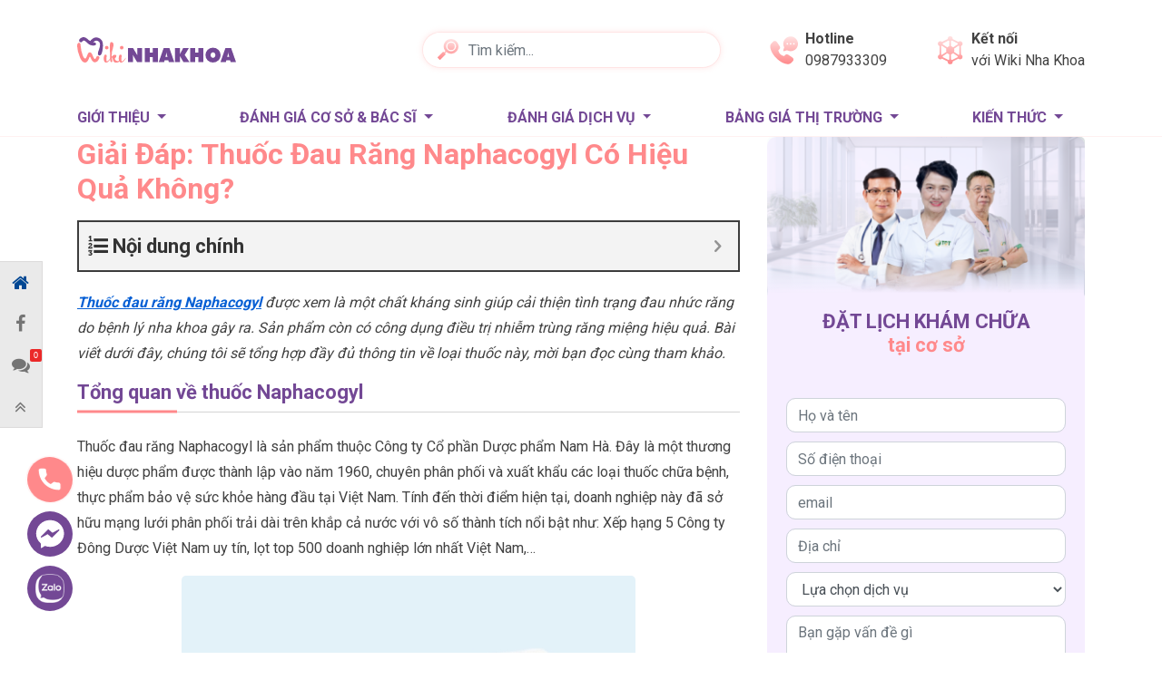

--- FILE ---
content_type: text/html; charset=UTF-8
request_url: https://wikinhakhoa.com/thuoc-dau-rang-naphacogyl.html
body_size: 30746
content:
<!doctype html>
<html lang="vi">
<head>
	<meta charset="UTF-8">
	<meta name="viewport" content="width=device-width, initial-scale=1">
	<meta name='dmca-site-verification' content='b1lUcTVXMHA3dWhIUC9DL1U5MnhiMDhlNWhxbjJEejFybmxqVHZ0aWo0TT01' />
	<link rel="profile" href="https://gmpg.org/xfn/11">
	<link href="https://fonts.googleapis.com/css2?family=Quicksand:wght@400;500;600;700&family=Roboto:wght@200;400;500;600;700&display=swap" as="style" onload="this.onload=null;this.rel='stylesheet'" rel="preload">
	<!-- Google Tag Manager quynv-->
		<script>(function(w,d,s,l,i){w[l]=w[l]||[];w[l].push({'gtm.start':
		new Date().getTime(),event:'gtm.js'});var f=d.getElementsByTagName(s)[0],
		j=d.createElement(s),dl=l!='dataLayer'?'&l='+l:'';j.async=true;j.src=
		'https://www.googletagmanager.com/gtm.js?id='+i+dl;f.parentNode.insertBefore(j,f);
		})(window,document,'script','dataLayer','GTM-PDJDP3H');</script>
	<!-- End Google Tag Manager -->
	<script type="application/ld+json">
		{
			"@context": "https://schema.org",
			"@type": "Dentist",
			"name": "Wiki Nha Khoa - Nền Tảng Kết Nối Cơ Sở, Bác Sĩ Nha Khoa Toàn Diện",
			"image": "https://wikinhakhoa.com/wp-content/themes/vhea-heath/images/logo.svg",
			"@id": "",
			"url": "https://wikinhakhoa.com/",
			"telephone": "028.38382699",
			"priceRange": "500000-1000000",
			"address": {
				"@type": "PostalAddress",
				"streetAddress": "179 Nguyễn Văn Thương, phường 25, Bình Thạnh",
				"addressLocality": "Thành Phố Hồ Chí Minh",
				"postalCode": "700000",
				"addressCountry": "VN"
			},
			"geo": {
				"@type": "GeoCoordinates",
				"latitude": 10.8036801,
				"longitude": 106.721264
			},
			"openingHoursSpecification": {
				"@type": "OpeningHoursSpecification",
				"dayOfWeek": [
				"Monday",
				"Tuesday",
				"Wednesday",
				"Thursday",
				"Friday",
				"Saturday",
				"Sunday"
				],
				"opens": "08:00",
				"closes": "17:00"
			},
			"sameAs": [
			"https://www.gamesbids.com/forums/profile/103960-wiki-nha-khoa/",
			"https://tapas.io/wikinhakhoa2020",
			"https://www.zippyshare.com/wikinhakhoa"
			] 
		}
	</script>
	
	<script async src="https://pagead2.googlesyndication.com/pagead/js/adsbygoogle.js?client=ca-pub-7070587444088541"
	crossorigin="anonymous"></script>
	<title>Giải Đáp: Thuốc Đau Răng Naphacogyl Có Hiệu Quả Không? &#8211; Wiki Nha Khoa</title><style id="rocket-critical-css">ol,ul{box-sizing:border-box}:root{--wp--preset--font-size--normal:16px;--wp--preset--font-size--huge:42px}.screen-reader-text{border:0;clip:rect(1px,1px,1px,1px);clip-path:inset(50%);height:1px;margin:-1px;overflow:hidden;padding:0;position:absolute;width:1px;word-wrap:normal!important}.single-addthis{position:fixed;z-index:5;right:-575px;bottom:50px;width:320px;background:#00aa5b;background:linear-gradient(137deg,#00aa5b,rgba(48,169,198,.93));box-shadow:30px 30px 30px rgba(0,0,0,.2);display:block;padding:15px;transform:translateX(0)}@media (max-width:575px){.single-addthis{width:100%;bottom:0;padding:15px;padding-top:30px}}.single-addthis .icon-expand{display:none;position:absolute;top:5px;right:55px;width:30px;height:30px;text-align:center;background-color:#ffc107;border-radius:40px}.single-addthis .icon-expand:before{content:"";position:absolute;top:50%;left:50%;width:6px;height:6px;margin-top:-3px;border-top:2px solid #fff;border-left:2px solid #fff;background:transparent;width:8px!important;height:8px!important;transform:rotate(45deg);margin-left:-4px}.single-addthis .icon-close{position:absolute;top:-15px;right:5px;width:30px;height:30px;border-radius:30px;text-align:center;background:#00aa5b;border:1px solid #fff}.single-addthis .icon-close:before{margin-left:-6px;transform:rotate(135deg)}.single-addthis .icon-close:after,.single-addthis .icon-close:before{content:"";position:absolute;top:50%;left:50%;width:6px;height:6px;margin-top:-3px;border-top:2px solid #fff;border-left:2px solid #fff;background:transparent;width:6px!important;height:6px!important}.single-addthis .icon-close:after{transform:rotate(-45deg)}.addthis-header{color:#fff;font-size:11px;font-weight:700;text-transform:uppercase;border-top:1px solid #ffc107;border-bottom:1px solid #ffc107;line-height:1;padding:5px 10px;background-color:#ffc107;letter-spacing:1px;display:inline-block;margin-top:-10px}.addthis-header .icon-arrow{position:absolute;top:3px;right:20px}.addthis-header .icon-arrow:before{content:"";position:absolute;top:5px;left:50%;border-top:2px solid #fff;border-left:2px solid #fff;background:transparent;width:6px!important;height:6px!important;transform:rotate(45deg);margin-left:5px}@media (max-width:575px){.addthis-header{position:absolute;top:0;left:auto;display:inline-block;border-radius:20px;padding-right:20px}}.list-addthis article{padding:1px 0;opacity:0;transform:translateX(50px)}.list-addthis article:after{content:"";display:table;clear:both}.list-addthis .post-title{font-size:15px;line-height:1.4;font-weight:400;position:relative;padding-left:15px;margin:10px 0}.list-addthis .post-title:before{content:"";position:absolute;top:10px;left:0;margin-top:-3px;border-top:1px solid #fff;border-left:1px solid #fff;background:transparent;width:5px!important;height:5px!important;transform:rotate(135deg)}.list-addthis .post-title a{color:#fff}.list-addthis .addthis-thumbnail{width:95px;height:60px;float:left;margin-right:10px;overflow:hidden;display:none;flex-direction:column;flex-wrap:wrap;align-items:flex-start}@media (max-width:575px){.single-addthis{padding:10px;height:75px;bottom:60px}.single-addthis .addthis-header{margin-top:-17px;left:5px}.single-addthis .post-title{margin-top:0;font-weight:700}.list-addthis .post-title:before{display:none}}.modal-popup-sp img{max-width:100%}.modal-popup-sp .modal-content{position:relative}.modal-popup-sp .modal-content,.modal-popup-sp .modal-dialog{border-radius:0;background:none;border:none;box-shadow:none}.modal-popup-sp .btn-close{border:1px solid #cfcfcf;opacity:1;position:absolute;width:30px;height:30px;top:5px;right:5px;background-color:#fff;z-index:2;line-height:30px;text-align:center;padding:0;border-radius:30px;background-image:url(https://wikinhakhoa.com/wp-content/plugins/mrec/public/images/icon-close.svg);background-size:10px;font-size:0;background-repeat:no-repeat;background-position:50%}.modal-popup-post .modal-lg{max-width:670px}.modal-popup-post .s-heading-title{text-transform:uppercase;font-weight:700;font-size:17px;color:#28a745;margin-bottom:20px}.modal-popup-post .modal-body{background-color:#fff}.modal-popup-post .post{padding:10px 0}.modal-popup-post .post:after{content:"";display:table;clear:both}.modal-popup-post .post-title{font-size:15px;margin:0;font-weight:700;line-height:1.4}.modal-popup-post .post-title a{color:#333}.modal-popup-post .post-thumbnail{width:110px;height:85px;float:left;margin-right:10px;position:relative;overflow:hidden;display:flex;flex-direction:column;flex-wrap:wrap;align-items:flex-start}.modal-popup-post .post-thumbnail img{-o-object-fit:cover;object-fit:cover;object-position:50% 50%;-o-object-position:50% 50%;width:100%;height:100%}.sp-ads .ads-link{margin:0 auto;position:relative;border-top:2px solid #4caf50}.sp-ads .ads-link:before{content:"AdChoice";font-family:Arial,Helvetica,sans-serif;position:absolute;top:0;right:0;color:#333;font-size:11px;line-height:1.2;padding:1px 15px 1px 8px;background-color:#fff;border-radius:0 0 2px 2px;font-weight:700;background-image:url(https://wikinhakhoa.com/wp-content/plugins/mrec/public/images/adchoices.svg);background-repeat:no-repeat;background-size:10px auto;background-position:top 1px right 1px}:root{--blue:#007bff;--indigo:#6610f2;--purple:#6f42c1;--pink:#e83e8c;--red:#dc3545;--orange:#fd7e14;--yellow:#ffc107;--green:#28a745;--teal:#20c997;--cyan:#17a2b8;--white:#fff;--gray:#6c757d;--gray-dark:#343a40;--primary:#007bff;--secondary:#6c757d;--success:#28a745;--info:#17a2b8;--warning:#ffc107;--danger:#dc3545;--light:#f8f9fa;--dark:#343a40;--breakpoint-xs:0;--breakpoint-sm:576px;--breakpoint-md:768px;--breakpoint-lg:992px;--breakpoint-xl:1200px;--font-family-sans-serif:-apple-system,BlinkMacSystemFont,"Segoe UI",Roboto,"Helvetica Neue",Arial,"Noto Sans",sans-serif,"Apple Color Emoji","Segoe UI Emoji","Segoe UI Symbol","Noto Color Emoji";--font-family-monospace:SFMono-Regular,Menlo,Monaco,Consolas,"Liberation Mono","Courier New",monospace}*,::after,::before{box-sizing:border-box}html{font-family:sans-serif;line-height:1.15;-webkit-text-size-adjust:100%}article,header,main,nav{display:block}body{margin:0;font-family:-apple-system,BlinkMacSystemFont,"Segoe UI",Roboto,"Helvetica Neue",Arial,"Noto Sans",sans-serif,"Apple Color Emoji","Segoe UI Emoji","Segoe UI Symbol","Noto Color Emoji";font-size:1rem;font-weight:400;line-height:1.5;color:#212529;text-align:left;background-color:#fff}h1,h2,h4,h5{margin-top:0;margin-bottom:.5rem}p{margin-top:0;margin-bottom:1rem}ol,ul{margin-top:0;margin-bottom:1rem}ul ul{margin-bottom:0}b,strong{font-weight:bolder}a{color:#007bff;text-decoration:none;background-color:transparent}img{vertical-align:middle;border-style:none}label{display:inline-block;margin-bottom:.5rem}button{border-radius:0}button,input,select,textarea{margin:0;font-family:inherit;font-size:inherit;line-height:inherit}button,input{overflow:visible}button,select{text-transform:none}select{word-wrap:normal}[type=button],[type=submit],button{-webkit-appearance:button}[type=button]::-moz-focus-inner,[type=submit]::-moz-focus-inner,button::-moz-focus-inner{padding:0;border-style:none}textarea{overflow:auto;resize:vertical}::-webkit-file-upload-button{font:inherit;-webkit-appearance:button}[hidden]{display:none!important}h1,h2,h4,h5{margin-bottom:.5rem;font-weight:500;line-height:1.2}h1{font-size:2.5rem}h2{font-size:2rem}h4{font-size:1.5rem}h5{font-size:1.25rem}.container{width:100%;padding-right:15px;padding-left:15px;margin-right:auto;margin-left:auto}@media (min-width:576px){.container{max-width:540px}}@media (min-width:768px){.container{max-width:720px}}@media (min-width:992px){.container{max-width:960px}}@media (min-width:1200px){.container{max-width:1140px}}@media (min-width:576px){.container{max-width:540px}}@media (min-width:768px){.container{max-width:720px}}@media (min-width:992px){.container{max-width:960px}}@media (min-width:1200px){.container{max-width:1140px}}.row{display:-ms-flexbox;display:flex;-ms-flex-wrap:wrap;flex-wrap:wrap;margin-right:-15px;margin-left:-15px}.col-6,.col-md-12,.col-md-4,.col-md-6,.col-md-8{position:relative;width:100%;padding-right:15px;padding-left:15px}.col-6{-ms-flex:0 0 50%;flex:0 0 50%;max-width:50%}@media (min-width:768px){.col-md-4{-ms-flex:0 0 33.333333%;flex:0 0 33.333333%;max-width:33.333333%}.col-md-6{-ms-flex:0 0 50%;flex:0 0 50%;max-width:50%}.col-md-8{-ms-flex:0 0 66.666667%;flex:0 0 66.666667%;max-width:66.666667%}.col-md-12{-ms-flex:0 0 100%;flex:0 0 100%;max-width:100%}}.form-control{display:block;width:100%;height:calc(1.5em + .75rem + 2px);padding:.375rem .75rem;font-size:1rem;font-weight:400;line-height:1.5;color:#495057;background-color:#fff;background-clip:padding-box;border:1px solid #ced4da;border-radius:.25rem}.form-control::-ms-expand{background-color:transparent;border:0}.form-control:-moz-focusring{color:transparent;text-shadow:0 0 0 #495057}.form-control::-webkit-input-placeholder{color:#6c757d;opacity:1}.form-control::-moz-placeholder{color:#6c757d;opacity:1}.form-control:-ms-input-placeholder{color:#6c757d;opacity:1}.form-control::-ms-input-placeholder{color:#6c757d;opacity:1}textarea.form-control{height:auto}.form-group{margin-bottom:1rem}.form-row{display:-ms-flexbox;display:flex;-ms-flex-wrap:wrap;flex-wrap:wrap;margin-right:-5px;margin-left:-5px}.form-row>[class*=col-]{padding-right:5px;padding-left:5px}.form-inline{display:-ms-flexbox;display:flex;-ms-flex-flow:row wrap;flex-flow:row wrap;-ms-flex-align:center;align-items:center}@media (min-width:576px){.form-inline .form-control{display:inline-block;width:auto;vertical-align:middle}}.btn{display:inline-block;font-weight:400;color:#212529;text-align:center;vertical-align:middle;background-color:transparent;border:1px solid transparent;padding:.375rem .75rem;font-size:1rem;line-height:1.5;border-radius:.25rem}.btn-secondary{color:#fff;background-color:#6c757d;border-color:#6c757d}.fade:not(.show){opacity:0}.collapse:not(.show){display:none}.dropdown{position:relative}.dropdown-toggle{white-space:nowrap}.dropdown-toggle::after{display:inline-block;margin-left:.255em;vertical-align:.255em;content:"";border-top:.3em solid;border-right:.3em solid transparent;border-bottom:0;border-left:.3em solid transparent}.dropdown-menu{position:absolute;top:100%;left:0;z-index:1000;display:none;float:left;min-width:10rem;padding:.5rem 0;margin:.125rem 0 0;font-size:1rem;color:#212529;text-align:left;list-style:none;background-color:#fff;background-clip:padding-box;border:1px solid rgba(0,0,0,.15);border-radius:.25rem}.dropdown-item{display:block;width:100%;padding:.25rem 1.5rem;clear:both;font-weight:400;color:#212529;text-align:inherit;white-space:nowrap;background-color:transparent;border:0}.nav{display:-ms-flexbox;display:flex;-ms-flex-wrap:wrap;flex-wrap:wrap;padding-left:0;margin-bottom:0;list-style:none}.nav-link{display:block;padding:.5rem 1rem}.navbar{position:relative;display:-ms-flexbox;display:flex;-ms-flex-wrap:wrap;flex-wrap:wrap;-ms-flex-align:center;align-items:center;-ms-flex-pack:justify;justify-content:space-between;padding:.5rem 1rem}.navbar-nav{display:-ms-flexbox;display:flex;-ms-flex-direction:column;flex-direction:column;padding-left:0;margin-bottom:0;list-style:none}.navbar-nav .nav-link{padding-right:0;padding-left:0}.navbar-nav .dropdown-menu{position:static;float:none}.navbar-collapse{-ms-flex-preferred-size:100%;flex-basis:100%;-ms-flex-positive:1;flex-grow:1;-ms-flex-align:center;align-items:center}@media (min-width:768px){.navbar-expand-md{-ms-flex-flow:row nowrap;flex-flow:row nowrap;-ms-flex-pack:start;justify-content:flex-start}.navbar-expand-md .navbar-nav{-ms-flex-direction:row;flex-direction:row}.navbar-expand-md .navbar-nav .dropdown-menu{position:absolute}.navbar-expand-md .navbar-nav .nav-link{padding-right:.5rem;padding-left:.5rem}.navbar-expand-md .navbar-collapse{display:-ms-flexbox!important;display:flex!important;-ms-flex-preferred-size:auto;flex-basis:auto}}.breadcrumb{display:-ms-flexbox;display:flex;-ms-flex-wrap:wrap;flex-wrap:wrap;padding:.75rem 1rem;margin-bottom:1rem;list-style:none;background-color:#e9ecef;border-radius:.25rem}.close{float:right;font-size:1.5rem;font-weight:700;line-height:1;color:#000;text-shadow:0 1px 0 #fff;opacity:.5}button.close{padding:0;background-color:transparent;border:0}.modal{position:fixed;top:0;left:0;z-index:1050;display:none;width:100%;height:100%;overflow:hidden;outline:0}.modal-dialog{position:relative;width:auto;margin:.5rem}.modal.fade .modal-dialog{-webkit-transform:translate(0,-50px);transform:translate(0,-50px)}.modal-dialog-scrollable{display:-ms-flexbox;display:flex;max-height:calc(100% - 1rem)}.modal-dialog-scrollable .modal-content{max-height:calc(100vh - 1rem);overflow:hidden}.modal-dialog-scrollable .modal-body{overflow-y:auto}.modal-dialog-centered{display:-ms-flexbox;display:flex;-ms-flex-align:center;align-items:center;min-height:calc(100% - 1rem)}.modal-dialog-centered::before{display:block;height:calc(100vh - 1rem);height:-webkit-min-content;height:-moz-min-content;height:min-content;content:""}.modal-dialog-centered.modal-dialog-scrollable{-ms-flex-direction:column;flex-direction:column;-ms-flex-pack:center;justify-content:center;height:100%}.modal-dialog-centered.modal-dialog-scrollable .modal-content{max-height:none}.modal-dialog-centered.modal-dialog-scrollable::before{content:none}.modal-content{position:relative;display:-ms-flexbox;display:flex;-ms-flex-direction:column;flex-direction:column;width:100%;background-color:#fff;background-clip:padding-box;border:1px solid rgba(0,0,0,.2);border-radius:.3rem;outline:0}.modal-header{display:-ms-flexbox;display:flex;-ms-flex-align:start;align-items:flex-start;-ms-flex-pack:justify;justify-content:space-between;padding:1rem 1rem;border-bottom:1px solid #dee2e6;border-top-left-radius:calc(.3rem - 1px);border-top-right-radius:calc(.3rem - 1px)}.modal-header .close{padding:1rem 1rem;margin:-1rem -1rem -1rem auto}.modal-title{margin-bottom:0;line-height:1.5}.modal-body{position:relative;-ms-flex:1 1 auto;flex:1 1 auto;padding:1rem}.modal-footer{display:-ms-flexbox;display:flex;-ms-flex-wrap:wrap;flex-wrap:wrap;-ms-flex-align:center;align-items:center;-ms-flex-pack:end;justify-content:flex-end;padding:.75rem;border-top:1px solid #dee2e6;border-bottom-right-radius:calc(.3rem - 1px);border-bottom-left-radius:calc(.3rem - 1px)}.modal-footer>*{margin:.25rem}@media (min-width:576px){.modal-dialog{max-width:500px;margin:1.75rem auto}.modal-dialog-scrollable{max-height:calc(100% - 3.5rem)}.modal-dialog-scrollable .modal-content{max-height:calc(100vh - 3.5rem)}.modal-dialog-centered{min-height:calc(100% - 3.5rem)}.modal-dialog-centered::before{height:calc(100vh - 3.5rem);height:-webkit-min-content;height:-moz-min-content;height:min-content}}@media (min-width:992px){.modal-lg{max-width:800px}}.d-none{display:none!important}.d-block{display:block!important}.d-flex{display:-ms-flexbox!important;display:flex!important}@media (min-width:576px){.d-sm-none{display:none!important}.d-sm-block{display:block!important}}@media (min-width:768px){.d-md-none{display:none!important}.d-md-block{display:block!important}}.justify-content-between{-ms-flex-pack:justify!important;justify-content:space-between!important}.text-center{text-align:center!important}body{font-family:Quicksand,sans-serif;font-size:16px;font-weight:400;word-break:break-word}a,body{color:#424242}img{max-width:100%;height:auto}@keyframes b{0%{transform:rotate(0) scale(.5) skew(1deg);opacity:.1}30%{transform:rotate(0) scale(.7) skew(1deg);opacity:.5}to{transform:rotate(0) scale(1) skew(1deg);opacity:.1}}@keyframes c{0%{transform:rotate(0) scale(.7) skew(1deg);opacity:.2}50%{transform:rotate(0) scale(1) skew(1deg);opacity:.2}to{transform:rotate(0) scale(.7) skew(1deg);opacity:.2}}@keyframes d{0%{transform:rotate(0) scale(1) skew(1deg)}10%{transform:rotate(-25deg) scale(1) skew(1deg)}20%{transform:rotate(25deg) scale(1) skew(1deg)}30%{transform:rotate(-25deg) scale(1) skew(1deg)}40%{transform:rotate(25deg) scale(1) skew(1deg)}50%{transform:rotate(0) scale(1) skew(1deg)}to{transform:rotate(0) scale(1) skew(1deg)}}.post-thumbnail{position:relative;overflow:hidden;display:flex;flex-direction:column;flex-wrap:wrap;align-items:flex-start;border-radius:10px}.post-thumbnail img{object-fit:cover;object-position:50% 50%;-o-object-position:50% 50%;width:100%;height:100%}.post-title{font-size:16px;font-weight:700}.breadcrumb{background:#f6eeff;font-size:14px;padding:14px 0;font-weight:500;margin-bottom:0}.cta-action{position:fixed;top:70%;left:30px;display:flex;flex-direction:column;z-index:5}.cta-action .cta-link{margin-bottom:10px}.animation{position:relative}.animation .phone{display:block;animation:d 1s infinite ease-in-out}.animation .coccoc-alo-ph-circle-fill{width:70px;height:70px;top:-10px;left:-10px;border-radius:50%;background-color:rgba(255,137,139,.5);opacity:.75!important;position:absolute;animation:c 2.3s infinite ease-in-out}.animation .coccoc-alo-ph-circle{width:100px;height:100px;position:absolute;background-color:transparent;top:-25px;left:-25px;border-radius:50%;border:2px solid rgba(255,137,139,.5);animation:b 2.2s infinite ease-in-out}.header-content{padding:31px 0;display:flex;align-items:center;justify-content:space-between}.header-content .logo img{width:175px;aspect-ratio:175/28}.header-content .search-form-desk{position:relative;width:45%}.header-content .search-form-desk .search-header{border-radius:20px;border:1px solid rgba(255,137,139,.12);box-shadow:0 0 6px rgba(255,174,175,.3);width:100%;padding-left:50px;height:40px}.header-content .search-form-desk .btn-search{position:absolute;left:0;padding-left:16px}.header-content .search-form-desk img{width:23px;height:23px}.header-content .connect .link{display:flex;height:100%;justify-content:center;align-items:center}.header-content .connect .img,.header-content .number-phone .img{margin-right:8px;width:31px;height:31px}.header-content .connect .item,.header-content .number-phone .item{display:block}.header-content .connect .item:first-child,.header-content .number-phone .item:first-child{font-weight:700}.header-content .connect{margin:0}@media (max-width:991px) and (min-width:768px){.header-content .connect,.header-content .number-phone{font-size:10px}}@media (max-width:575px){.header-content{padding:29px 0;box-shadow:0 0 6px rgba(214,178,255,.5)}.header-content .connect,.header-content .number-phone{border-radius:50%;box-shadow:0 0 6px rgba(232,173,198,.25);width:40px;height:40px;display:flex;justify-content:center;align-items:center}.header-content .connect .img,.header-content .number-phone .img{width:23px;height:22px;margin:0}.header-content .search-form-desk img{width:20px;height:20px}}.page-header{border-bottom:1px solid rgba(255,137,139,.12)}.page-header .primary-nav{padding-left:0;padding-top:15px;padding-bottom:0}.page-header .primary-nav .search-form-desk{position:relative;margin-bottom:18px}.page-header .primary-nav .search-form-desk .search-header{border-radius:20px;border:1px solid rgba(255,137,139,.12);box-shadow:0 0 6px rgba(255,174,175,.3);width:100%;padding-left:45px;height:40px}.page-header .primary-nav .search-form-desk .btn-search{position:absolute;left:0;padding-left:16px}@media (max-width:575px){.page-header{position:sticky;top:0;background:#fff;z-index:5}.page-header .primary-nav{padding:0}.page-header .primary-nav .nav-item{border-bottom:1px solid #e8e8e8}.page-header .primary-nav .nav-item:last-child{border:none}}.main-menu{width:100%;justify-content:space-between}.main-menu .nav-item:first-child .nav-link{padding-left:0}.main-menu .nav-link{color:#734895;font-weight:700;text-transform:uppercase;position:relative}@media (max-width:991px) and (min-width:768px){.main-menu .nav-link{font-size:13px}}@media (max-width:575px){.main-menu .nav-item .dropdown-toggle:after{content:"\f107";font-family:FontAwesome;border:none;position:absolute;right:0;color:#ff898b}.main-menu .nav-link{padding:11px 0}}.sidebar .form-register-sidebar{background:#f6eeff;border:1px solid #707070;border-radius:10px;border-bottom:5px solid #734895;margin-bottom:24px}.sidebar .form-register-sidebar .form-title{font-size:22px;color:#734895;font-weight:700;text-transform:uppercase}.sidebar .form-register-sidebar .title-item{color:#ff898b;text-transform:none}.sidebar .form-row-custom{padding:21px}.sidebar .form-group-custom{margin-bottom:10px}.sidebar .form-control-custom{border-radius:10px}.sidebar .m-20{margin-bottom:20px}@media (max-width:575px){.sidebar .img-sidebar{width:100%}}.page-single{padding-top:20px}.breadcrumb-nav .breadcrumb{margin-bottom:20px}@media (max-width:575px){.breadcrumb-nav .breadcrumb{margin-bottom:15px}}.main-content-inner{margin-bottom:50px}.page-title{font-size:32px;font-weight:700;color:#ff898b;text-transform:uppercase;margin-bottom:16px}@media (max-width:575px){.page-title{font-size:26px}}.blog .breadcrumb{margin-bottom:50px}@media (max-width:575px){.blog .page-title{font-size:26px}}button::-moz-focus-inner{padding:0;border:0}body{font-family:'Roboto',sans-serif}.popup-form-data .modal-content{border-radius:0;background:none;border:none;box-shadow:none;position:relative;padding:15px;font-family:'Roboto',sans-serif}.popup-form-data .modal-body{background:#DFF1FF;padding:20px 20px;border-radius:15px;overflow:hidden;text-align:center}.popup-form-data .form-img img{display:block;margin:0 auto;max-width:60%}.popup-form-data .form-heading{margin-bottom:15px}.popup-form-data .form-title{text-transform:uppercase;font-size:25px;font-weight:bold}.popup-form-data .form-caption{font-size:26px;color:#F9A232;font-weight:bold;font-style:italic;line-height:normal}.popup-form-data .btn-close{border:0px solid #cfcfcf;opacity:1;position:absolute;width:30px;height:30px;top:5px;right:5px;background-color:#fff;z-index:2;line-height:30px;text-align:center;padding:0;border-radius:30px;background-image:url(https://wikinhakhoa.com/wp-content/themes/wiki_nhakhoa_ver2/images/form_popup/icon-close.svg);background-size:10px;font-size:0;background-repeat:no-repeat;background-position:50%}.popup-form-data form .form-group{margin-bottom:10px}.popup-form-data form .form-control{height:50px;border:solid 1px #86B5F6;font-size:15px;font-weight:500;padding:12px;border-radius:6px}.popup-form-data form button[type="submit"]{background:#DC0000;text-align:center;color:#FFF;border-radius:15px;font-size:17px;font-weight:bold;padding:10px 20px;text-transform:uppercase;margin-top:5px}.popup-form-data form button[type="submit"] span{display:flex;align-items:center;position:relative}.popup-form-data form button[type="submit"] span::before{content:url(https://wikinhakhoa.com/wp-content/themes/wiki_nhakhoa_ver2/images/form_popup/arrow.png)}.popup-form-data form button[type="submit"] span::after{content:url(https://wikinhakhoa.com/wp-content/themes/wiki_nhakhoa_ver2/images/form_popup/arrow.png);transform:rotate(180deg)}#modalForm_2 .modal-body{background:url(https://wikinhakhoa.com/wp-content/themes/wiki_nhakhoa_ver2/images/form_popup/bg-form-3.jpg) center bottom no-repeat;background-size:cover}#modalForm_2 .form-title{font-size:38px;color:#FFF}#modalForm_2 .form-caption{font-size:16px;color:#FFF;font-style:normal;margin-top:6px}#modalForm_2 form button[type="submit"]{background:linear-gradient(0deg,rgba(243,117,53,1) 0%,rgba(252,194,48,1) 100%);border:0px}#modalForm_5 .modal-body{background:url(https://wikinhakhoa.com/wp-content/themes/wiki_nhakhoa_ver2/images/form_popup/bg-form-2.jpg) center bottom no-repeat;background-size:cover}#modalForm_5 .form-img img{max-width:40%}@media (max-width:768px){.popup-form-data .modal-body{padding:15px}.popup-form-data form .form-control{height:45px;font-size:14px;padding:7px}.popup-form-data form button[type="submit"]{border-radius:10px;font-size:15px;padding:6px 15px}#modalForm_2 .form-title{font-size:26px}}.dropdown-menu{margin-top:0}.entry h4{font-weight:700}.entry ol{padding-left:30px}ol,ul{margin-top:0}ol,ul{margin-bottom:1rem}b,strong{font-weight:bolder}.entry a{color:#03a9f4}.page-header .primary-nav{padding-top:0}.blog h2{font-size:22px;color:#734895;font-weight:700;border-bottom:1px solid #D4D4D4;padding-bottom:8px;position:relative;margin-bottom:24px}.blog h2::after{content:'';position:absolute;width:15%;bottom:0;left:0;border-bottom:3px solid #FF898B;transform:translateY(50%)}.header-content .logo a{width:176px;aspect-ratio:176/29;display:block}.header-content .connect .img,.header-content .number-phone .img{width:31px;height:31px}.header-content .inner-header{display:flex;flex-direction:row;align-items:center;justify-content:space-between}.header-content .inner-header .number-phone .link-header,.header-content .inner-header .connect .link-header{display:flex;flex-direction:row;align-items:center}.header-content .inner-header .number-phone,.header-content .inner-header .connect{flex-shrink:1}.page-header{border-bottom:1px solid rgba(255,137,139,0.12)}.page-single{padding-top:0}.sidebar .form-register-sidebar{border:none}.img-sidebar{height:191px;width:100%}.sidebar .form-register-sidebar .form-title{border-bottom:none;margin-bottom:0}.sidebar .form-register-sidebar .form-title::after{height:0;width:0}@media (max-width:575px){.cta-action{left:10px}.cta-action .cta-link{width:40px}.header-content .connect .img,.header-content .number-phone .img{width:23px;height:23px}.animation .coccoc-alo-ph-circle{width:90px;height:90px}.animation .coccoc-alo-ph-circle-fill{width:60px;height:60px}}.action-desktop{position:fixed;left:0;background:#eaeaea;border:1px solid #dcdbdb;border-left:none;top:40%}.action-desktop ul{flex-direction:column}.action-desktop ul li{display:block}.action-desktop ul li:last-child{border:none}.action-desktop .button-wrap,.action-desktop a{color:#747474;text-align:center;font-size:12px;padding:.8rem;display:block}.action-desktop .button-wrap i,.action-desktop a i{display:block;font-size:20px;color:#747474}.action-desktop .button-wrap span,.action-desktop a span{display:none}.action-desktop .btn-home a i{color:#004793}.action-desktop .btn-comments{position:relative}.action-desktop .btn-comments i{position:relative;z-index:1}.action-desktop .btn-comments .number{content:"10+";display:block;font-family:Arial,Helvetica,sans-serif;position:absolute;color:#fff;font-size:9px;top:5px;right:0;background:#eb2929;padding:3px 4px;text-align:center;line-height:8px;border-radius:2px}.action-mobile{position:fixed;bottom:0;left:0;background:#fff;border-top:1px solid #dcdbdb;width:100%;height:60px;align-items:center;z-index:5}.action-mobile ul{width:100%;margin-bottom:0}.action-mobile .button-wrap,.action-mobile a{position:relative;color:#747474;text-align:center;font-size:12px;padding:.5rem 1rem;display:block}.action-mobile .button-wrap i,.action-mobile a i{display:block;font-size:20px;color:#0ca5ea}.action-mobile .btn-comments{position:relative}.action-mobile .btn-comments i{position:relative;z-index:1}.action-mobile .btn-comments .number{content:"10+";display:block;font-family:Arial,Helvetica,sans-serif;position:absolute;color:#fff;font-size:9px;top:5px;right:5px;background:#eb2929;padding:3px 4px;text-align:center;line-height:8px;border-radius:2px}body.single .action-mobile i{color:#0ca5ea}@media (max-width:320px){.action-mobile{position:fixed;bottom:0;left:0;background:#fff;border-top:1px solid #dcdbdb;width:100%;height:60px;align-items:center;z-index:5}.action-mobile ul{width:100%;margin-bottom:0}.action-mobile .button-wrap,.action-mobile a{position:relative;color:#0ca5ea;text-align:center;font-size:12px;padding:.5rem;display:block}.action-mobile .button-wrap i,.action-mobile a i{display:block;font-size:20px;color:#0ca5ea}.action-mobile .btn-comments{position:relative}.action-mobile .btn-comments i{position:relative;z-index:1}.action-mobile .btn-comments .number{content:"10+";display:block;font-family:Arial,Helvetica,sans-serif;position:absolute;color:#fff;font-size:9px;top:5px;right:5px;background:#eb2929;padding:3px 4px;text-align:center;line-height:8px;border-radius:2px}}.entry a{color:#065fd4;text-decoration:underline;font-weight:700}.page-single .page-title{text-transform:none}@font-face{src:url(https://wikinhakhoa.com/wp-content/plugins/fixed-toc/frontend/assets/fonts/icons.eot?45335921);src:url(https://wikinhakhoa.com/wp-content/plugins/fixed-toc/frontend/assets/fonts/icons.eot?45335921#iefix) format("embedded-opentype"),url(https://wikinhakhoa.com/wp-content/plugins/fixed-toc/frontend/assets/fonts/icons.woff2?45335921) format("woff2"),url(https://wikinhakhoa.com/wp-content/plugins/fixed-toc/frontend/assets/fonts/icons.woff?45335921) format("woff"),url(https://wikinhakhoa.com/wp-content/plugins/fixed-toc/frontend/assets/fonts/icons.ttf?45335921) format("truetype"),url(https://wikinhakhoa.com/wp-content/plugins/fixed-toc/frontend/assets/fonts/icons.svg?45335921#fontello) format("svg");font-family:'ftwp-icon'}#ftwp-container.ftwp-wrap button,#ftwp-container.ftwp-wrap ol,#ftwp-container.ftwp-wrap li,#ftwp-container.ftwp-wrap li::before,#ftwp-container.ftwp-wrap li::after,#ftwp-container.ftwp-wrap a,#ftwp-container.ftwp-wrap a:link,#ftwp-container.ftwp-wrap a:visited,#ftwp-container.ftwp-wrap span{margin:0;padding:0;line-height:inherit;font:inherit;color:inherit;background:transparent;box-shadow:none;text-shadow:none;text-decoration:none;text-align:inherit;border:none;outline:none;box-sizing:border-box;border-radius:0;clear:none}#ftwp-container.ftwp-wrap li{list-style:none}#ftwp-container.ftwp-wrap li::before,#ftwp-container.ftwp-wrap li::after{display:none}#ftwp-container.ftwp-wrap .ftwp-icon-number,#ftwp-container.ftwp-wrap #ftwp-list .ftwp-anchor::before{display:inline-block;font-family:"ftwp-icon";font-style:normal;font-weight:normal;-webkit-font-smoothing:antialiased;-moz-osx-font-smoothing:grayscale}#ftwp-container.ftwp-wrap .ftwp-icon-number::before{content:'\F0CB'}#ftwp-container.ftwp-wrap #ftwp-trigger{display:inline-block;width:50px;height:50px;background:rgba(238,238,238,0.95);color:#333;font-size:30px;position:relative}#ftwp-container.ftwp-wrap #ftwp-trigger .ftwp-trigger-icon{position:absolute;top:50%;left:50%;-webkit-transform:translate(-50%,-50%);-ms-transform:translate(-50%,-50%);transform:translate(-50%,-50%)}#ftwp-container.ftwp-wrap #ftwp-list{color:#333;font-size:12px;background:rgba(238,238,238,0.95);line-height:1.2;overflow-y:auto;width:100%}#ftwp-container.ftwp-wrap #ftwp-list .ftwp-item{text-indent:0}#ftwp-container.ftwp-wrap #ftwp-list .ftwp-anchor{display:block;padding:5px 10px;z-index:10;overflow:hidden;position:relative}#ftwp-container #ftwp-trigger.ftwp-border-medium{border-color:rgba(51,51,51,0.95);border-style:solid;border-width:2px}#ftwp-container #ftwp-trigger.ftwp-border-medium{font-size:29px}#ftwp-container.ftwp-wrap .ftwp-shape-round{border-radius:7px}#ftwp-container #ftwp-list .ftwp-anchor::before{float:left;font-size:4.8px;line-height:3;margin-right:10px}#ftwp-container #ftwp-list .ftwp-text{display:block;overflow:hidden}#ftwp-container #ftwp-list.ftwp-liststyle-decimal{counter-reset:List}#ftwp-container #ftwp-list.ftwp-liststyle-decimal .ftwp-item{counter-increment:List}#ftwp-container #ftwp-list.ftwp-liststyle-decimal .ftwp-anchor::before{font-size:12px;line-height:1.2;font-family:inherit;content:counters(List,".")}#ftwp-container #ftwp-list.ftwp-list-nest.ftwp-colexp-icon .ftwp-anchor{padding-left:32px}#ftwp-container #ftwp-list.ftwp-strong-first>.ftwp-item>.ftwp-anchor .ftwp-text{font-weight:bold;font-size:13.2px}#ftwp-container #ftwp-list.ftwp-strong-first.ftwp-liststyle-decimal>.ftwp-item>.ftwp-anchor::before{font-size:13.2px;font-weight:bold}#ftwp-container #ftwp-list.ftwp-effect-bounce-to-right .ftwp-text::before{content:'';position:absolute;z-index:-1;top:0;right:0;bottom:0;left:0;background:rgba(221,51,51,0.95)}#ftwp-container #ftwp-list.ftwp-effect-bounce-to-right .ftwp-text::before{-webkit-transform:scaleX(0);-ms-transform:scaleX(0);transform:scaleX(0);-webkit-transform-origin:left center;-ms-transform-origin:left center;transform-origin:left center}.ftwp-in-post#ftwp-container-outer #ftwp-trigger{visibility:hidden;position:absolute;top:-9999px;z-index:-10}</style>
<meta name='robots' content='max-image-preview:large' />
	<style>img:is([sizes="auto" i], [sizes^="auto," i]) { contain-intrinsic-size: 3000px 1500px }</style>
	<link rel='dns-prefetch' href='//maps.googleapis.com' />
<link rel='dns-prefetch' href='//maps.gstatic.com' />
<link rel='dns-prefetch' href='//fonts.googleapis.com' />
<link rel='dns-prefetch' href='//fonts.gstatic.com' />
<link rel='dns-prefetch' href='//use.fontawesome.com' />
<link rel='dns-prefetch' href='//ajax.googleapis.com' />
<link rel='dns-prefetch' href='//apis.google.com' />
<link rel='dns-prefetch' href='//google-analytics.com' />
<link rel='dns-prefetch' href='//www.google-analytics.com' />
<link rel='dns-prefetch' href='//ssl.google-analytics.com' />
<link rel='dns-prefetch' href='//www.googletagmanager.com' />
<link rel='dns-prefetch' href='//www.googletagservices.com' />
<link rel='dns-prefetch' href='//googleads.g.doubleclick.net' />
<link rel='dns-prefetch' href='//adservice.google.com' />
<link rel='dns-prefetch' href='//pagead2.googlesyndication.com' />
<link rel='dns-prefetch' href='//tpc.googlesyndication.com' />
<link rel='dns-prefetch' href='//youtube.com' />
<link rel='dns-prefetch' href='//i.ytimg.com' />
<link rel='dns-prefetch' href='//player.vimeo.com' />
<link rel='dns-prefetch' href='//api.pinterest.com' />
<link rel='dns-prefetch' href='//assets.pinterest.com' />
<link rel='dns-prefetch' href='//connect.facebook.net' />
<link rel='dns-prefetch' href='//platform.twitter.com' />
<link rel='dns-prefetch' href='//syndication.twitter.com' />
<link rel='dns-prefetch' href='//platform.instagram.com' />
<link rel='dns-prefetch' href='//referrer.disqus.com' />
<link rel='dns-prefetch' href='//c.disquscdn.com' />
<link rel='dns-prefetch' href='//cdnjs.cloudflare.com' />
<link rel='dns-prefetch' href='//cdn.ampproject.org' />
<link rel='dns-prefetch' href='//pixel.wp.com' />
<link rel='dns-prefetch' href='//disqus.com' />
<link rel='dns-prefetch' href='//s.gravatar.com' />
<link rel='dns-prefetch' href='//0.gravatar.com' />
<link rel='dns-prefetch' href='//2.gravatar.com' />
<link rel='dns-prefetch' href='//1.gravatar.com' />
<link rel='dns-prefetch' href='//sitename.disqus.com' />
<link rel='dns-prefetch' href='//s7.addthis.com' />
<link rel='dns-prefetch' href='//platform.linkedin.com' />
<link rel='dns-prefetch' href='//w.sharethis.com' />
<link rel='dns-prefetch' href='//s0.wp.com' />
<link rel='dns-prefetch' href='//s1.wp.com' />
<link rel='dns-prefetch' href='//s2.wp.com' />
<link rel='dns-prefetch' href='//stats.wp.com' />
<link rel='dns-prefetch' href='//ajax.microsoft.com' />
<link rel='dns-prefetch' href='//ajax.aspnetcdn.com' />
<link rel='dns-prefetch' href='//s3.amazonaws.com' />
<link rel='dns-prefetch' href='//code.jquery.com' />
<link rel='dns-prefetch' href='//stackpath.bootstrapcdn.com' />
<link rel='dns-prefetch' href='//github.githubassets.com' />
<link rel='dns-prefetch' href='//ad.doubleclick.net' />
<link rel='dns-prefetch' href='//stats.g.doubleclick.net' />
<link rel='dns-prefetch' href='//cm.g.doubleclick.net' />
<link rel='dns-prefetch' href='//stats.buysellads.com' />
<link rel='dns-prefetch' href='//s3.buysellads.com' />
<style id='wp-emoji-styles-inline-css'>

	img.wp-smiley, img.emoji {
		display: inline !important;
		border: none !important;
		box-shadow: none !important;
		height: 1em !important;
		width: 1em !important;
		margin: 0 0.07em !important;
		vertical-align: -0.1em !important;
		background: none !important;
		padding: 0 !important;
	}
</style>
<link rel='preload' id='wp-block-library-css' href='https://wikinhakhoa.com/wp-includes/css/dist/block-library/style.min.css?ver=6.8.1' as="style" onload="this.onload=null;this.rel='stylesheet'" media='all' />
<style id='classic-theme-styles-inline-css'>
/*! This file is auto-generated */
.wp-block-button__link{color:#fff;background-color:#32373c;border-radius:9999px;box-shadow:none;text-decoration:none;padding:calc(.667em + 2px) calc(1.333em + 2px);font-size:1.125em}.wp-block-file__button{background:#32373c;color:#fff;text-decoration:none}
</style>
<style id='global-styles-inline-css'>
:root{--wp--preset--aspect-ratio--square: 1;--wp--preset--aspect-ratio--4-3: 4/3;--wp--preset--aspect-ratio--3-4: 3/4;--wp--preset--aspect-ratio--3-2: 3/2;--wp--preset--aspect-ratio--2-3: 2/3;--wp--preset--aspect-ratio--16-9: 16/9;--wp--preset--aspect-ratio--9-16: 9/16;--wp--preset--color--black: #000000;--wp--preset--color--cyan-bluish-gray: #abb8c3;--wp--preset--color--white: #ffffff;--wp--preset--color--pale-pink: #f78da7;--wp--preset--color--vivid-red: #cf2e2e;--wp--preset--color--luminous-vivid-orange: #ff6900;--wp--preset--color--luminous-vivid-amber: #fcb900;--wp--preset--color--light-green-cyan: #7bdcb5;--wp--preset--color--vivid-green-cyan: #00d084;--wp--preset--color--pale-cyan-blue: #8ed1fc;--wp--preset--color--vivid-cyan-blue: #0693e3;--wp--preset--color--vivid-purple: #9b51e0;--wp--preset--gradient--vivid-cyan-blue-to-vivid-purple: linear-gradient(135deg,rgba(6,147,227,1) 0%,rgb(155,81,224) 100%);--wp--preset--gradient--light-green-cyan-to-vivid-green-cyan: linear-gradient(135deg,rgb(122,220,180) 0%,rgb(0,208,130) 100%);--wp--preset--gradient--luminous-vivid-amber-to-luminous-vivid-orange: linear-gradient(135deg,rgba(252,185,0,1) 0%,rgba(255,105,0,1) 100%);--wp--preset--gradient--luminous-vivid-orange-to-vivid-red: linear-gradient(135deg,rgba(255,105,0,1) 0%,rgb(207,46,46) 100%);--wp--preset--gradient--very-light-gray-to-cyan-bluish-gray: linear-gradient(135deg,rgb(238,238,238) 0%,rgb(169,184,195) 100%);--wp--preset--gradient--cool-to-warm-spectrum: linear-gradient(135deg,rgb(74,234,220) 0%,rgb(151,120,209) 20%,rgb(207,42,186) 40%,rgb(238,44,130) 60%,rgb(251,105,98) 80%,rgb(254,248,76) 100%);--wp--preset--gradient--blush-light-purple: linear-gradient(135deg,rgb(255,206,236) 0%,rgb(152,150,240) 100%);--wp--preset--gradient--blush-bordeaux: linear-gradient(135deg,rgb(254,205,165) 0%,rgb(254,45,45) 50%,rgb(107,0,62) 100%);--wp--preset--gradient--luminous-dusk: linear-gradient(135deg,rgb(255,203,112) 0%,rgb(199,81,192) 50%,rgb(65,88,208) 100%);--wp--preset--gradient--pale-ocean: linear-gradient(135deg,rgb(255,245,203) 0%,rgb(182,227,212) 50%,rgb(51,167,181) 100%);--wp--preset--gradient--electric-grass: linear-gradient(135deg,rgb(202,248,128) 0%,rgb(113,206,126) 100%);--wp--preset--gradient--midnight: linear-gradient(135deg,rgb(2,3,129) 0%,rgb(40,116,252) 100%);--wp--preset--font-size--small: 13px;--wp--preset--font-size--medium: 20px;--wp--preset--font-size--large: 36px;--wp--preset--font-size--x-large: 42px;--wp--preset--spacing--20: 0.44rem;--wp--preset--spacing--30: 0.67rem;--wp--preset--spacing--40: 1rem;--wp--preset--spacing--50: 1.5rem;--wp--preset--spacing--60: 2.25rem;--wp--preset--spacing--70: 3.38rem;--wp--preset--spacing--80: 5.06rem;--wp--preset--shadow--natural: 6px 6px 9px rgba(0, 0, 0, 0.2);--wp--preset--shadow--deep: 12px 12px 50px rgba(0, 0, 0, 0.4);--wp--preset--shadow--sharp: 6px 6px 0px rgba(0, 0, 0, 0.2);--wp--preset--shadow--outlined: 6px 6px 0px -3px rgba(255, 255, 255, 1), 6px 6px rgba(0, 0, 0, 1);--wp--preset--shadow--crisp: 6px 6px 0px rgba(0, 0, 0, 1);}:where(.is-layout-flex){gap: 0.5em;}:where(.is-layout-grid){gap: 0.5em;}body .is-layout-flex{display: flex;}.is-layout-flex{flex-wrap: wrap;align-items: center;}.is-layout-flex > :is(*, div){margin: 0;}body .is-layout-grid{display: grid;}.is-layout-grid > :is(*, div){margin: 0;}:where(.wp-block-columns.is-layout-flex){gap: 2em;}:where(.wp-block-columns.is-layout-grid){gap: 2em;}:where(.wp-block-post-template.is-layout-flex){gap: 1.25em;}:where(.wp-block-post-template.is-layout-grid){gap: 1.25em;}.has-black-color{color: var(--wp--preset--color--black) !important;}.has-cyan-bluish-gray-color{color: var(--wp--preset--color--cyan-bluish-gray) !important;}.has-white-color{color: var(--wp--preset--color--white) !important;}.has-pale-pink-color{color: var(--wp--preset--color--pale-pink) !important;}.has-vivid-red-color{color: var(--wp--preset--color--vivid-red) !important;}.has-luminous-vivid-orange-color{color: var(--wp--preset--color--luminous-vivid-orange) !important;}.has-luminous-vivid-amber-color{color: var(--wp--preset--color--luminous-vivid-amber) !important;}.has-light-green-cyan-color{color: var(--wp--preset--color--light-green-cyan) !important;}.has-vivid-green-cyan-color{color: var(--wp--preset--color--vivid-green-cyan) !important;}.has-pale-cyan-blue-color{color: var(--wp--preset--color--pale-cyan-blue) !important;}.has-vivid-cyan-blue-color{color: var(--wp--preset--color--vivid-cyan-blue) !important;}.has-vivid-purple-color{color: var(--wp--preset--color--vivid-purple) !important;}.has-black-background-color{background-color: var(--wp--preset--color--black) !important;}.has-cyan-bluish-gray-background-color{background-color: var(--wp--preset--color--cyan-bluish-gray) !important;}.has-white-background-color{background-color: var(--wp--preset--color--white) !important;}.has-pale-pink-background-color{background-color: var(--wp--preset--color--pale-pink) !important;}.has-vivid-red-background-color{background-color: var(--wp--preset--color--vivid-red) !important;}.has-luminous-vivid-orange-background-color{background-color: var(--wp--preset--color--luminous-vivid-orange) !important;}.has-luminous-vivid-amber-background-color{background-color: var(--wp--preset--color--luminous-vivid-amber) !important;}.has-light-green-cyan-background-color{background-color: var(--wp--preset--color--light-green-cyan) !important;}.has-vivid-green-cyan-background-color{background-color: var(--wp--preset--color--vivid-green-cyan) !important;}.has-pale-cyan-blue-background-color{background-color: var(--wp--preset--color--pale-cyan-blue) !important;}.has-vivid-cyan-blue-background-color{background-color: var(--wp--preset--color--vivid-cyan-blue) !important;}.has-vivid-purple-background-color{background-color: var(--wp--preset--color--vivid-purple) !important;}.has-black-border-color{border-color: var(--wp--preset--color--black) !important;}.has-cyan-bluish-gray-border-color{border-color: var(--wp--preset--color--cyan-bluish-gray) !important;}.has-white-border-color{border-color: var(--wp--preset--color--white) !important;}.has-pale-pink-border-color{border-color: var(--wp--preset--color--pale-pink) !important;}.has-vivid-red-border-color{border-color: var(--wp--preset--color--vivid-red) !important;}.has-luminous-vivid-orange-border-color{border-color: var(--wp--preset--color--luminous-vivid-orange) !important;}.has-luminous-vivid-amber-border-color{border-color: var(--wp--preset--color--luminous-vivid-amber) !important;}.has-light-green-cyan-border-color{border-color: var(--wp--preset--color--light-green-cyan) !important;}.has-vivid-green-cyan-border-color{border-color: var(--wp--preset--color--vivid-green-cyan) !important;}.has-pale-cyan-blue-border-color{border-color: var(--wp--preset--color--pale-cyan-blue) !important;}.has-vivid-cyan-blue-border-color{border-color: var(--wp--preset--color--vivid-cyan-blue) !important;}.has-vivid-purple-border-color{border-color: var(--wp--preset--color--vivid-purple) !important;}.has-vivid-cyan-blue-to-vivid-purple-gradient-background{background: var(--wp--preset--gradient--vivid-cyan-blue-to-vivid-purple) !important;}.has-light-green-cyan-to-vivid-green-cyan-gradient-background{background: var(--wp--preset--gradient--light-green-cyan-to-vivid-green-cyan) !important;}.has-luminous-vivid-amber-to-luminous-vivid-orange-gradient-background{background: var(--wp--preset--gradient--luminous-vivid-amber-to-luminous-vivid-orange) !important;}.has-luminous-vivid-orange-to-vivid-red-gradient-background{background: var(--wp--preset--gradient--luminous-vivid-orange-to-vivid-red) !important;}.has-very-light-gray-to-cyan-bluish-gray-gradient-background{background: var(--wp--preset--gradient--very-light-gray-to-cyan-bluish-gray) !important;}.has-cool-to-warm-spectrum-gradient-background{background: var(--wp--preset--gradient--cool-to-warm-spectrum) !important;}.has-blush-light-purple-gradient-background{background: var(--wp--preset--gradient--blush-light-purple) !important;}.has-blush-bordeaux-gradient-background{background: var(--wp--preset--gradient--blush-bordeaux) !important;}.has-luminous-dusk-gradient-background{background: var(--wp--preset--gradient--luminous-dusk) !important;}.has-pale-ocean-gradient-background{background: var(--wp--preset--gradient--pale-ocean) !important;}.has-electric-grass-gradient-background{background: var(--wp--preset--gradient--electric-grass) !important;}.has-midnight-gradient-background{background: var(--wp--preset--gradient--midnight) !important;}.has-small-font-size{font-size: var(--wp--preset--font-size--small) !important;}.has-medium-font-size{font-size: var(--wp--preset--font-size--medium) !important;}.has-large-font-size{font-size: var(--wp--preset--font-size--large) !important;}.has-x-large-font-size{font-size: var(--wp--preset--font-size--x-large) !important;}
:where(.wp-block-post-template.is-layout-flex){gap: 1.25em;}:where(.wp-block-post-template.is-layout-grid){gap: 1.25em;}
:where(.wp-block-columns.is-layout-flex){gap: 2em;}:where(.wp-block-columns.is-layout-grid){gap: 2em;}
:root :where(.wp-block-pullquote){font-size: 1.5em;line-height: 1.6;}
</style>
<link rel='preload' id='kk-star-ratings-css' href='https://wikinhakhoa.com/wp-content/plugins/kk-star-ratings/src/core/public/css/kk-star-ratings.min.css?ver=5.4.3' as="style" onload="this.onload=null;this.rel='stylesheet'" media='all' />
<link rel='preload' id='mda-css' href='https://wikinhakhoa.com/wp-content/plugins/mda/public/css/mda-public.css?ver=1.0.1' as="style" onload="this.onload=null;this.rel='stylesheet'" media='all' />
<link rel='preload' id='mrec-slick-css' href='https://wikinhakhoa.com/wp-content/plugins/mrec/ads/slick/slick.css?ver=1.1.0' as="style" onload="this.onload=null;this.rel='stylesheet'" media='all' />
<link rel='preload' id='mrec-slick-theme-css' href='https://wikinhakhoa.com/wp-content/plugins/mrec/ads/slick/slick-theme.css?ver=1.1.0' as="style" onload="this.onload=null;this.rel='stylesheet'" media='all' />
<link rel='preload' id='mrec-css' href='https://wikinhakhoa.com/wp-content/plugins/mrec/public/css/styles.min.css?ver=1.1.0' as="style" onload="this.onload=null;this.rel='stylesheet'" media='all' />
<link rel='preload' id='jquery-ui-css' href='https://wikinhakhoa.com/wp-content/themes/wiki_nhakhoa_ver2/assets/jquery-ui-1.12.1/jquery-ui.css?ver=6.8.1' as="style" onload="this.onload=null;this.rel='stylesheet'" media='all' />
<link rel='preload' id='slick-css' href='https://wikinhakhoa.com/wp-content/themes/wiki_nhakhoa_ver2/assets/slick-1.6.0/slick.css?ver=6.8.1' as="style" onload="this.onload=null;this.rel='stylesheet'" media='all' />
<link rel='preload' id='slick-theme-css' href='https://wikinhakhoa.com/wp-content/themes/wiki_nhakhoa_ver2/assets/slick-1.6.0/slick-theme.css?ver=6.8.1' as="style" onload="this.onload=null;this.rel='stylesheet'" media='all' />
<link rel='preload' id='bootraps-ui-css' href='https://wikinhakhoa.com/wp-content/themes/wiki_nhakhoa_ver2/assets/bootstrap-4.5.0-dist/css/bootstrap.min.css?ver=6.8.1' as="style" onload="this.onload=null;this.rel='stylesheet'" media='all' />
<link rel='preload' id='awesome-ui-css' href='https://wikinhakhoa.com/wp-content/themes/wiki_nhakhoa_ver2/assets/font-awesome/css/font-awesome.min.css?ver=6.8.1' as="style" onload="this.onload=null;this.rel='stylesheet'" media='all' />
<link rel='preload' id='main-css' href='https://wikinhakhoa.com/wp-content/themes/wiki_nhakhoa_ver2/css/styles.min.css?s&#038;ver=6.8.1' as="style" onload="this.onload=null;this.rel='stylesheet'" media='all' />
<link rel='preload' id='magnific-css' href='https://wikinhakhoa.com/wp-content/themes/wiki_nhakhoa_ver2/core/extensions/magnific/magnific-popup.css?ver=6.8.1' as="style" onload="this.onload=null;this.rel='stylesheet'" media='all' />
<link rel='preload' id='wiki_nhakhoa-style-css' href='https://wikinhakhoa.com/wp-content/themes/wiki_nhakhoa_ver2/style.css?ver=2' as="style" onload="this.onload=null;this.rel='stylesheet'" media='all' />
<style id='akismet-widget-style-inline-css'>

			.a-stats {
				--akismet-color-mid-green: #357b49;
				--akismet-color-white: #fff;
				--akismet-color-light-grey: #f6f7f7;

				max-width: 350px;
				width: auto;
			}

			.a-stats * {
				all: unset;
				box-sizing: border-box;
			}

			.a-stats strong {
				font-weight: 600;
			}

			.a-stats a.a-stats__link,
			.a-stats a.a-stats__link:visited,
			.a-stats a.a-stats__link:active {
				background: var(--akismet-color-mid-green);
				border: none;
				box-shadow: none;
				border-radius: 8px;
				color: var(--akismet-color-white);
				cursor: pointer;
				display: block;
				font-family: -apple-system, BlinkMacSystemFont, 'Segoe UI', 'Roboto', 'Oxygen-Sans', 'Ubuntu', 'Cantarell', 'Helvetica Neue', sans-serif;
				font-weight: 500;
				padding: 12px;
				text-align: center;
				text-decoration: none;
				transition: all 0.2s ease;
			}

			/* Extra specificity to deal with TwentyTwentyOne focus style */
			.widget .a-stats a.a-stats__link:focus {
				background: var(--akismet-color-mid-green);
				color: var(--akismet-color-white);
				text-decoration: none;
			}

			.a-stats a.a-stats__link:hover {
				filter: brightness(110%);
				box-shadow: 0 4px 12px rgba(0, 0, 0, 0.06), 0 0 2px rgba(0, 0, 0, 0.16);
			}

			.a-stats .count {
				color: var(--akismet-color-white);
				display: block;
				font-size: 1.5em;
				line-height: 1.4;
				padding: 0 13px;
				white-space: nowrap;
			}
		
</style>
<link rel='preload' id='fixedtoc-style-css' href='https://wikinhakhoa.com/wp-content/plugins/fixed-toc/frontend/assets/css/ftoc.css?ver=6.8.1' as="style" onload="this.onload=null;this.rel='stylesheet'" media='all' />
<style id='fixedtoc-style-inline-css'>
.ftwp-in-post#ftwp-container-outer {
	height: auto;
}
#ftwp-container.ftwp-wrap #ftwp-contents {
	width: 250px;
	height: auto;
	font-size: 0px;
}
.ftwp-in-post#ftwp-container-outer #ftwp-contents {
	height: auto;
}
#ftwp-container.ftwp-wrap #ftwp-trigger {
	width: 50px;
	height: 50px;
	font-size: 30px;
}
#ftwp-container #ftwp-trigger.ftwp-border-medium {
	font-size: 29px;
}
#ftwp-container.ftwp-wrap #ftwp-header {
	font-size: 22px;
	font-family: inherit;
}
#ftwp-container.ftwp-wrap #ftwp-header-title {
	font-weight: bold;
}
#ftwp-container.ftwp-wrap #ftwp-list {
	font-size: 14px;
	font-family: inherit;
}
#ftwp-container #ftwp-list.ftwp-liststyle-decimal .ftwp-anchor::before {
	font-size: 14px;
}
#ftwp-container #ftwp-list.ftwp-strong-first>.ftwp-item>.ftwp-anchor .ftwp-text {
	font-size: 15.4px;
}
#ftwp-container #ftwp-list.ftwp-strong-first.ftwp-liststyle-decimal>.ftwp-item>.ftwp-anchor::before {
	font-size: 15.4px;
}
#ftwp-container.ftwp-wrap #ftwp-trigger {
	color: #333;
	background: rgba(243,243,243,0.95);
}
#ftwp-container.ftwp-wrap #ftwp-trigger {
	border-color: rgba(51,51,51,0.95);
}
#ftwp-container.ftwp-wrap #ftwp-contents {
	border-color: rgba(51,51,51,0.95);
}
#ftwp-container.ftwp-wrap #ftwp-header {
	color: #333;
	background: rgba(243,243,243,0.95);
}
#ftwp-container.ftwp-wrap #ftwp-contents:hover #ftwp-header {
	background: #f3f3f3;
}
#ftwp-container.ftwp-wrap #ftwp-list {
	color: #333;
	background: rgba(243,243,243,0.95);
}
#ftwp-container.ftwp-wrap #ftwp-contents:hover #ftwp-list {
	background: #f3f3f3;
}
#ftwp-container.ftwp-wrap #ftwp-list .ftwp-anchor:hover {
	color: #00A368;
}
#ftwp-container.ftwp-wrap #ftwp-list .ftwp-anchor:focus, 
#ftwp-container.ftwp-wrap #ftwp-list .ftwp-active, 
#ftwp-container.ftwp-wrap #ftwp-list .ftwp-active:hover {
	color: #fff;
}
#ftwp-container.ftwp-wrap #ftwp-list .ftwp-text::before {
	background: rgba(221,51,51,0.95);
}
.ftwp-heading-target::before {
	background: rgba(221,51,51,0.95);
}
</style>
<style id='rocket-lazyload-inline-css'>
.rll-youtube-player{position:relative;padding-bottom:56.23%;height:0;overflow:hidden;max-width:100%;}.rll-youtube-player iframe{position:absolute;top:0;left:0;width:100%;height:100%;z-index:100;background:0 0}.rll-youtube-player img{bottom:0;display:block;left:0;margin:auto;max-width:100%;width:100%;position:absolute;right:0;top:0;border:none;height:auto;cursor:pointer;-webkit-transition:.4s all;-moz-transition:.4s all;transition:.4s all}.rll-youtube-player img:hover{-webkit-filter:brightness(75%)}.rll-youtube-player .play{height:72px;width:72px;left:50%;top:50%;margin-left:-36px;margin-top:-36px;position:absolute;background:url(https://wikinhakhoa.com/wp-content/plugins/wp-rocket/assets/img/youtube.png) no-repeat;cursor:pointer}
</style>
<script src="https://wikinhakhoa.com/wp-content/themes/wiki_nhakhoa_ver2/assets/jquery.min.js?ver=221414" id="jquery-js"></script>
<script data-minify="1" src="https://wikinhakhoa.com/wp-content/cache/min/1/wp-content/plugins/mda/public/js/mda-public-5b3856bc92ad8ab8b5e3ba21ee8a45f6.js" id="mda-js"></script>
<script src="https://wikinhakhoa.com/wp-content/plugins/mrec/ads/slick/slick.min.js?ver=1.1.0" id="mrec_slick-js"></script>
<script id="mrec_view_count-js-extra">
var mrec_ads_view = {"url":"https:\/\/wikinhakhoa.com\/wp-admin\/admin-ajax.php"};
</script>
<script data-minify="1" src="https://wikinhakhoa.com/wp-content/cache/min/1/wp-content/plugins/mrec/ads/js/ads-counter-8ea5988dba0161930ef08aaa09adea98.js" id="mrec_view_count-js"></script>
<script src="https://wikinhakhoa.com/wp-content/themes/wiki_nhakhoa_ver2/assets/bootstrap-4.5.0-dist/js/bootstrap.min.js?ver=221218" id="bootraps-js-js"></script>
<script src="https://wikinhakhoa.com/wp-content/plugins/mrec/public/js/main.min.js?ver=1.1.0" id="mrec-js"></script>
<script id="mrec_cta_form-js-extra">
var mrec_cta = {"url":"https:\/\/wikinhakhoa.com\/wp-admin\/admin-ajax.php"};
</script>
<script data-minify="1" src="https://wikinhakhoa.com/wp-content/cache/min/1/wp-content/plugins/mrec/form/js/form-submit-7d5a4e6310fddd107cec9100d7cdbcf7.js" id="mrec_cta_form-js"></script>
<script id="mrec_popup_form-js-extra">
var mrec_popup = {"url":"https:\/\/wikinhakhoa.com\/wp-admin\/admin-ajax.php"};
</script>
<script data-minify="1" src="https://wikinhakhoa.com/wp-content/cache/min/1/wp-content/plugins/mrec/popup/js/form-submit-e10f1eca91eff79aa23ffda8aadce526.js" id="mrec_popup_form-js"></script>
<link rel="https://api.w.org/" href="https://wikinhakhoa.com/wp-json/" /><link rel="alternate" title="JSON" type="application/json" href="https://wikinhakhoa.com/wp-json/wp/v2/posts/13474" /><link rel="EditURI" type="application/rsd+xml" title="RSD" href="https://wikinhakhoa.com/xmlrpc.php?rsd" />
<meta name="generator" content="WordPress 6.8.1" />
<link rel="canonical" href="https://wikinhakhoa.com/thuoc-dau-rang-naphacogyl.html" />
<link rel='shortlink' href='https://wikinhakhoa.com/?p=13474' />
<script type="application/ld+json">{
    "@context": "https://schema.org/",
    "@type": "CreativeWorkSeries",
    "name": "Giải Đáp: Thuốc Đau Răng Naphacogyl Có Hiệu Quả Không?",
    "aggregateRating": {
        "@type": "AggregateRating",
        "ratingValue": "5",
        "bestRating": "5",
        "ratingCount": "332"
    }
}</script><link rel="icon" href="https://wikinhakhoa.com/wp-content/uploads/2023/05/logo-new.png" sizes="32x32" />
<link rel="icon" href="https://wikinhakhoa.com/wp-content/uploads/2023/05/logo-new.png" sizes="192x192" />
<link rel="apple-touch-icon" href="https://wikinhakhoa.com/wp-content/uploads/2023/05/logo-new.png" />
<meta name="msapplication-TileImage" content="https://wikinhakhoa.com/wp-content/uploads/2023/05/logo-new.png" />
<noscript><style id="rocket-lazyload-nojs-css">.rll-youtube-player, [data-lazy-src]{display:none !important;}</style></noscript><script>
/*! loadCSS rel=preload polyfill. [c]2017 Filament Group, Inc. MIT License */
(function(w){"use strict";if(!w.loadCSS){w.loadCSS=function(){}}
var rp=loadCSS.relpreload={};rp.support=(function(){var ret;try{ret=w.document.createElement("link").relList.supports("preload")}catch(e){ret=!1}
return function(){return ret}})();rp.bindMediaToggle=function(link){var finalMedia=link.media||"all";function enableStylesheet(){link.media=finalMedia}
if(link.addEventListener){link.addEventListener("load",enableStylesheet)}else if(link.attachEvent){link.attachEvent("onload",enableStylesheet)}
setTimeout(function(){link.rel="stylesheet";link.media="only x"});setTimeout(enableStylesheet,3000)};rp.poly=function(){if(rp.support()){return}
var links=w.document.getElementsByTagName("link");for(var i=0;i<links.length;i++){var link=links[i];if(link.rel==="preload"&&link.getAttribute("as")==="style"&&!link.getAttribute("data-loadcss")){link.setAttribute("data-loadcss",!0);rp.bindMediaToggle(link)}}};if(!rp.support()){rp.poly();var run=w.setInterval(rp.poly,500);if(w.addEventListener){w.addEventListener("load",function(){rp.poly();w.clearInterval(run)})}else if(w.attachEvent){w.attachEvent("onload",function(){rp.poly();w.clearInterval(run)})}}
if(typeof exports!=="undefined"){exports.loadCSS=loadCSS}
else{w.loadCSS=loadCSS}}(typeof global!=="undefined"?global:this))
</script></head>

<body class="wp-singular post-template-default single single-post postid-13474 single-format-standard wp-theme-wiki_nhakhoa_ver2 no-sidebar has-ftoc">
<!-- Google Tag Manager (noscript) -->
<noscript><iframe src="https://www.googletagmanager.com/ns.html?id=GTM-PDJDP3H"
height="0" width="0" style="display:none;visibility:hidden"></iframe></noscript>
<!-- End Google Tag Manager (noscript) -->
<div class="mda-zone" data-loaded="0" data-position="before_header" ></div><div id="page" class="site">
	<a class="skip-link screen-reader-text" href="#primary">Skip to content</a>
	 <header class="page-header">
        <div class="container">
            <div class="row header-content">
                <div class="col-6 col-md-4 logo">
                    <a href="https://wikinhakhoa.com"><img src="data:image/svg+xml,%3Csvg%20xmlns='http://www.w3.org/2000/svg'%20viewBox='0%200%200%200'%3E%3C/svg%3E" alt="" data-lazy-src="https://wikinhakhoa.com/wp-content/themes/wiki_nhakhoa_ver2/images/logo-new.svg"><noscript><img src="https://wikinhakhoa.com/wp-content/themes/wiki_nhakhoa_ver2/images/logo-new.svg" alt=""></noscript></a>
				</div>
				<div class="col-6 col-md-8">
					<div class="inner-header">
						<form action="https://wikinhakhoa.com" class="form-inline search-form search-form-desk d-none d-md-block">
							<input name="s" class="search-header form-control" type="text" placeholder="Tìm kiếm...">
							<button class="btn btn-search" type="submit">
								<img src="data:image/svg+xml,%3Csvg%20xmlns='http://www.w3.org/2000/svg'%20viewBox='0%200%200%200'%3E%3C/svg%3E" alt="" data-lazy-src="https://wikinhakhoa.com/wp-content/themes/wiki_nhakhoa_ver2/images/icons/searching.svg"><noscript><img src="https://wikinhakhoa.com/wp-content/themes/wiki_nhakhoa_ver2/images/icons/searching.svg" alt=""></noscript>
							</button>
						</form>
						<div class="number-phone">
							<a href="tel:0987933309" class="link-header">
								<img src="data:image/svg+xml,%3Csvg%20xmlns='http://www.w3.org/2000/svg'%20viewBox='0%200%200%200'%3E%3C/svg%3E" alt="" class="img" data-lazy-src="https://wikinhakhoa.com/wp-content/themes/wiki_nhakhoa_ver2/images/icons/phone.svg"><noscript><img src="https://wikinhakhoa.com/wp-content/themes/wiki_nhakhoa_ver2/images/icons/phone.svg" alt="" class="img"></noscript>
								<div class="info d-none d-md-block">
									<span class="item">Hotline</span>
									<span class="item">0987933309</span>
								</div>
							</a>
						</div>
						<div class="connect">
							<a href="#" class="link-header">
								<img src="data:image/svg+xml,%3Csvg%20xmlns='http://www.w3.org/2000/svg'%20viewBox='0%200%200%200'%3E%3C/svg%3E" alt="" class="img" data-lazy-src="https://wikinhakhoa.com/wp-content/themes/wiki_nhakhoa_ver2/images/icons/connect.svg"><noscript><img src="https://wikinhakhoa.com/wp-content/themes/wiki_nhakhoa_ver2/images/icons/connect.svg" alt="" class="img"></noscript>
								<div class="info d-none d-md-block">
									<span class="item">Kết nối</span>
									<span class="item">với Wiki Nha Khoa</span>
								</div>
							</a>
						</div>
						<div class="connect d-block d-md-none menu-mb">
							<a href="#" class="link">
								<img src="data:image/svg+xml,%3Csvg%20xmlns='http://www.w3.org/2000/svg'%20viewBox='0%200%200%200'%3E%3C/svg%3E" alt="" class="img" data-lazy-src="https://wikinhakhoa.com/wp-content/themes/wiki_nhakhoa_ver2/images/icons/icon_menu.svg"><noscript><img src="https://wikinhakhoa.com/wp-content/themes/wiki_nhakhoa_ver2/images/icons/icon_menu.svg" alt="" class="img"></noscript>
							</a>
						</div>
					</div>
                </div>
            </div>
        </div>
		<div class="header-menu">
			<div class="container">
				<nav class="navbar navbar-expand-md primary-nav">
                <div class="collapse navbar-collapse collapse-primary" id="primary-nav-collapse">
                    <form action="" class="form-inline search-form search-form-desk d-flex d-md-none">
                        <input name="s" class="search-header form-control" type="text" placeholder="Tìm kiếm...">
                        <button class="btn btn-search" type="submit">
                            <img src="data:image/svg+xml,%3Csvg%20xmlns='http://www.w3.org/2000/svg'%20viewBox='0%200%200%200'%3E%3C/svg%3E" alt="" data-lazy-src="https://wikinhakhoa.com/wp-content/themes/wiki_nhakhoa_ver2/images/icons/searching.svg"><noscript><img src="https://wikinhakhoa.com/wp-content/themes/wiki_nhakhoa_ver2/images/icons/searching.svg" alt=""></noscript>
							</button>
						</form>
						<ul id="menu-primary-menu" class="navbar-nav main-menu"><li id="nav-item-12632" class="nav-item menu-item menu-item-type-custom menu-item-object-custom menu-item-has-children dropdown nav-item-12632"><a href="#" class="dropdown-toggle nav-link" data-toggle="dropdown" class="nav-link" >Giới thiệu <b class="caret"></b></a>
<ul class="dropdown-menu depth_0">
	<li id="nav-item-12619" class="nav-item menu-item menu-item-type-post_type menu-item-object-page nav-item-12619"><a href="https://wikinhakhoa.com/gioi-thieu" class="dropdown-item" >Giới thiệu wiki nha khoa</a></li>
	<li id="nav-item-14046" class="nav-item menu-item menu-item-type-post_type menu-item-object-page nav-item-14046"><a href="https://wikinhakhoa.com/lien-he" class="dropdown-item" >Liên hệ hợp tác cùng Booking Smile – Wiki Nha khoa</a></li>
</ul>
</li>
<li id="nav-item-14043" class="nav-item menu-item menu-item-type-custom menu-item-object-custom menu-item-has-children dropdown nav-item-14043"><a href="#" class="dropdown-toggle nav-link" data-toggle="dropdown" class="nav-link" >Đánh giá Cơ sở &#038; Bác sĩ <b class="caret"></b></a>
<ul class="dropdown-menu depth_0">
	<li id="nav-item-14045" class="nav-item menu-item menu-item-type-custom menu-item-object-custom nav-item-14045"><a href="https://wikinhakhoa.com/co-so" class="dropdown-item" >Danh sách Cơ sở nha khoa</a></li>
	<li id="nav-item-12618" class="nav-item menu-item menu-item-type-custom menu-item-object-custom nav-item-12618"><a href="https://wikinhakhoa.com/chuyen-gia" class="dropdown-item" >Danh sách Bác sĩ nha khoa</a></li>
	<li id="nav-item-12629" class="nav-item menu-item menu-item-type-custom menu-item-object-custom nav-item-12629"><a href="https://wikinhakhoa.com/toplist" class="dropdown-item" >Toplist Bác sĩ &#038; Cơ sở</a></li>
</ul>
</li>
<li id="nav-item-15411" class="nav-item menu-item menu-item-type-custom menu-item-object-custom menu-item-has-children dropdown nav-item-15411"><a href="#" class="dropdown-toggle nav-link" data-toggle="dropdown" class="nav-link" >Đánh giá Dịch vụ <b class="caret"></b></a>
<ul class="dropdown-menu depth_0">
	<li id="nav-item-15412" class="nav-item menu-item menu-item-type-custom menu-item-object-custom nav-item-15412"><a href="https://wikinhakhoa.com/dich-vu/boc-rang-su" class="dropdown-item" >Bọc Răng Sứ Thẩm Mỹ</a></li>
	<li id="nav-item-15428" class="nav-item menu-item menu-item-type-custom menu-item-object-custom nav-item-15428"><a href="https://wikinhakhoa.com/dich-vu/dan-rang-su-veneer" class="dropdown-item" >Dán Răng Sứ Veneer</a></li>
	<li id="nav-item-15413" class="nav-item menu-item menu-item-type-custom menu-item-object-custom nav-item-15413"><a href="https://wikinhakhoa.com/dich-vu/nieng-rang" class="dropdown-item" >Niềng Răng Thẩm Mỹ</a></li>
	<li id="nav-item-15414" class="nav-item menu-item menu-item-type-custom menu-item-object-custom nav-item-15414"><a href="https://wikinhakhoa.com/dich-vu/trong-rang-implant" class="dropdown-item" >Trồng Răng Implant</a></li>
	<li id="nav-item-15415" class="nav-item menu-item menu-item-type-custom menu-item-object-custom nav-item-15415"><a href="https://wikinhakhoa.com/dich-vu/nho-rang-khon" class="dropdown-item" >Nhổ Răng Khôn</a></li>
	<li id="nav-item-15416" class="nav-item menu-item menu-item-type-custom menu-item-object-custom nav-item-15416"><a href="https://wikinhakhoa.com/dich-vu/tram-rang" class="dropdown-item" >Trám Răng</a></li>
	<li id="nav-item-15417" class="nav-item menu-item menu-item-type-custom menu-item-object-custom nav-item-15417"><a href="https://wikinhakhoa.com/dich-vu/tay-trang-rang" class="dropdown-item" >Tẩy Trắng Răng</a></li>
	<li id="nav-item-15418" class="nav-item menu-item menu-item-type-custom menu-item-object-custom nav-item-15418"><a href="https://wikinhakhoa.com/dich-vu/dieu-tri-tuy" class="dropdown-item" >Điều Trị Tuỷ</a></li>
</ul>
</li>
<li id="nav-item-15419" class="nav-item menu-item menu-item-type-custom menu-item-object-custom menu-item-has-children dropdown nav-item-15419"><a href="#" class="dropdown-toggle nav-link" data-toggle="dropdown" class="nav-link" >Bảng giá thị trường <b class="caret"></b></a>
<ul class="dropdown-menu depth_0">
	<li id="nav-item-15421" class="nav-item menu-item menu-item-type-custom menu-item-object-custom nav-item-15421"><a href="https://wikinhakhoa.com/bang-gia/boc-rang-su" class="dropdown-item" >Bảng Giá Bọc Răng Sứ</a></li>
	<li id="nav-item-15427" class="nav-item menu-item menu-item-type-custom menu-item-object-custom nav-item-15427"><a href="https://wikinhakhoa.com/bang-gia/dan-rang-su-veneer" class="dropdown-item" >Bảng Giá Dán Răng Sứ Veneer</a></li>
	<li id="nav-item-15422" class="nav-item menu-item menu-item-type-custom menu-item-object-custom nav-item-15422"><a href="https://wikinhakhoa.com/bang-gia/nieng-rang" class="dropdown-item" >Bảng Giá Niềng Răng</a></li>
	<li id="nav-item-15420" class="nav-item menu-item menu-item-type-custom menu-item-object-custom nav-item-15420"><a href="https://wikinhakhoa.com/bang-gia/trong-rang-implant" class="dropdown-item" >Bảng Giá Trồng Răng Implant</a></li>
	<li id="nav-item-15423" class="nav-item menu-item menu-item-type-custom menu-item-object-custom nav-item-15423"><a href="https://wikinhakhoa.com/bang-gia/nho-rang-khon" class="dropdown-item" >Bảng Giá Nhổ Răng Khôn</a></li>
	<li id="nav-item-15424" class="nav-item menu-item menu-item-type-custom menu-item-object-custom nav-item-15424"><a href="https://wikinhakhoa.com/bang-gia/tram-rang" class="dropdown-item" >Bảng Giá Trám Răng</a></li>
	<li id="nav-item-15425" class="nav-item menu-item menu-item-type-custom menu-item-object-custom nav-item-15425"><a href="https://wikinhakhoa.com/bang-gia/tay-trang-rang" class="dropdown-item" >Bảng Giá Tẩy Trắng Răng</a></li>
	<li id="nav-item-15426" class="nav-item menu-item menu-item-type-custom menu-item-object-custom nav-item-15426"><a href="https://wikinhakhoa.com/bang-gia/dieu-tri-tuy-rang" class="dropdown-item" >Bảng Giá Điều Trị Tủy Răng</a></li>
</ul>
</li>
<li id="nav-item-12633" class="nav-item menu-item menu-item-type-custom menu-item-object-custom menu-item-has-children dropdown nav-item-12633"><a href="#" class="dropdown-toggle nav-link" data-toggle="dropdown" class="nav-link" >Kiến thức <b class="caret"></b></a>
<ul class="dropdown-menu depth_0">
	<li id="nav-item-13100" class="nav-item menu-item menu-item-type-taxonomy menu-item-object-category nav-item-13100"><a href="https://wikinhakhoa.com/category/kien-thuc-nieng-rang" class="dropdown-item" >Kiến thức Niềng răng</a></li>
	<li id="nav-item-13101" class="nav-item menu-item menu-item-type-taxonomy menu-item-object-category nav-item-13101"><a href="https://wikinhakhoa.com/category/kien-thuc-tham-my-rang" class="dropdown-item" >Kiến thức Thẩm mỹ răng</a></li>
	<li id="nav-item-13102" class="nav-item menu-item menu-item-type-taxonomy menu-item-object-category nav-item-13102"><a href="https://wikinhakhoa.com/category/kien-thuc-trong-rang" class="dropdown-item" >Kiến thức Trồng răng</a></li>
	<li id="nav-item-12616" class="nav-item menu-item menu-item-type-taxonomy menu-item-object-category nav-item-12616"><a href="https://wikinhakhoa.com/category/kien-thuc-nha-khoa-tong-quat" class="dropdown-item" >Kiến thức Nha khoa tổng quát</a></li>
	<li id="nav-item-13147" class="nav-item menu-item menu-item-type-taxonomy menu-item-object-category nav-item-13147"><a href="https://wikinhakhoa.com/category/kien-thuc-giai-phau-rang" class="dropdown-item" >Kiến thức Giải phẫu răng</a></li>
	<li id="nav-item-13148" class="nav-item menu-item menu-item-type-taxonomy menu-item-object-category nav-item-13148"><a href="https://wikinhakhoa.com/category/kien-thuc-nha-khoa-tre-em" class="dropdown-item" >Kiến thức Nha khoa trẻ em</a></li>
	<li id="nav-item-13149" class="nav-item menu-item menu-item-type-taxonomy menu-item-object-category nav-item-13149"><a href="https://wikinhakhoa.com/category/kien-thuc-san-pham-nha-khoa" class="dropdown-item" >Kiến thức Sản phẩm nha khoa</a></li>
</ul>
</li>
</ul>					</div>
				</nav>
			</div>
		</div>
	</header>

<main class="page-single blog">
	<div class="breadcrumb-nav">
			</div>
	<div class="container">
		<div class="row">
			<div class="col-md-8">
				<div class="main-content-inner">
										<h1 class="page-title">
						Giải Đáp: Thuốc Đau Răng Naphacogyl Có Hiệu Quả Không?					</h1>
					<div class="post-athour-top row">
		</div>					<div class="entry" data-id="13474">
						<div id="ftwp-container-outer" class="ftwp-in-post ftwp-float-none"><div id="ftwp-container" class="ftwp-wrap ftwp-hidden-state ftwp-minimize ftwp-middle-right"><button type="button" aria-label="button trigger" id="ftwp-trigger" class="ftwp-shape-round ftwp-border-medium" title="click To Maximize The Table Of Contents"><span class="ftwp-trigger-icon ftwp-icon-number"></span></button><nav id="ftwp-contents" class="ftwp-shape-square ftwp-border-medium" data-colexp="collapse"><header id="ftwp-header"><span id="ftwp-header-control" class="ftwp-icon-number"></span><button type="button" aria-label="button minimize" id="ftwp-header-minimize"></button><h3 id="ftwp-header-title">Nội dung chính</h3></header><ol id="ftwp-list" class="ftwp-liststyle-decimal ftwp-effect-bounce-to-right ftwp-list-nest ftwp-strong-first ftwp-colexp ftwp-colexp-icon" style="display: none"><li class="ftwp-item"><a class="ftwp-anchor" href="#ftoc-heading-1"><span class="ftwp-text">T&#7893;ng quan v&#7873; thu&#7889;c Naphacogyl</span></a></li><li class="ftwp-item"><a class="ftwp-anchor" href="#ftoc-heading-2"><span class="ftwp-text">Th&agrave;nh ph&#7847;n ch&iacute;nh c&#7911;a thu&#7889;c &#273;au r&#259;ng Naphacogyl</span></a></li><li class="ftwp-item"><a class="ftwp-anchor" href="#ftoc-heading-3"><span class="ftwp-text">Vi&ecirc;n u&#7889;ng gi&#7843;m &#273;au r&#259;ng Naphacogyl c&oacute; c&ocirc;ng d&#7909;ng g&igrave;?&nbsp;</span></a></li><li class="ftwp-item"><a class="ftwp-anchor" href="#ftoc-heading-4"><span class="ftwp-text">H&#432;&#7899;ng d&#7851;n s&#7917; d&#7909;ng vi&ecirc;n u&#7889;ng Naphacogyl &#273;&uacute;ng c&aacute;ch&nbsp;</span></a></li><li class="ftwp-item ftwp-has-sub ftwp-expand"><button type="button" class="ftwp-icon-expand"></button><a class="ftwp-anchor" href="#ftoc-heading-5"><span class="ftwp-text">M&#7897;t s&#7889; c&acirc;u h&#7887;i li&ecirc;n quan &#273;&#7871;n thu&#7889;c &#273;au r&#259;ng Naphacogyl</span></a><ol class="ftwp-sub"><li class="ftwp-item"><a class="ftwp-anchor" href="#ftoc-heading-6"><span class="ftwp-text">Tr&#432;&#7901;ng h&#7907;p n&agrave;o n&ecirc;n v&agrave; kh&ocirc;ng n&ecirc;n d&ugrave;ng thu&#7889;c Naphacogyl?&nbsp;</span></a></li><li class="ftwp-item"><a class="ftwp-anchor" href="#ftoc-heading-7"><span class="ftwp-text">Vi&ecirc;n u&#7889;ng gi&#7843;m &#273;au r&#259;ng Naphacogyl c&oacute; g&acirc;y t&aacute;c d&#7909;ng ph&#7909; kh&ocirc;ng?&nbsp;</span></a></li><li class="ftwp-item"><a class="ftwp-anchor" href="#ftoc-heading-8"><span class="ftwp-text">S&#7843;n ph&#7849;m t&#432;&#417;ng t&aacute;c v&#7899;i nh&#7919;ng lo&#7841;i thu&#7889;c n&agrave;o?&nbsp;</span></a></li></ol></li><li class="ftwp-item"><a class="ftwp-anchor" href="#ftoc-heading-9"><span class="ftwp-text">L&#432;u &yacute; quan tr&#7885;ng khi s&#7917; d&#7909;ng vi&ecirc;m u&#7889;ng gi&#7843;m &#273;au r&#259;ng&nbsp;</span></a></li><li class="ftwp-item"><a class="ftwp-anchor" href="#ftoc-heading-10"><span class="ftwp-text">Thu&#7889;c &#273;au r&#259;ng Naphacogyl mua &#7903; &#273;&acirc;u t&#7889;t, gi&aacute; b&aacute;n bao nhi&ecirc;u?</span></a></li></ol></nav></div></div>
<div id="ftwp-postcontent"><!DOCTYPE html PUBLIC "-//W3C//DTD HTML 4.0 Transitional//EN" "http://www.w3.org/TR/REC-html40/loose.dtd">
<html>
<div class="mda-zone" data-loaded="0" data-position="after_title" style="margin-bottom: 10px;"></div>
<body>
<p><em><a href="https://wikinhakhoa.com/thuoc-dau-rang-naphacogyl.html"><strong>Thu&#7889;c &#273;au r&#259;ng Naphacogyl</strong></a> &#273;&#432;&#7907;c xem l&agrave; m&#7897;t ch&#7845;t kh&aacute;ng sinh gi&uacute;p c&#7843;i thi&#7879;n t&igrave;nh tr&#7841;ng &#273;au nh&#7913;c r&#259;ng do b&#7879;nh l&yacute; nha khoa g&acirc;y ra. S&#7843;n ph&#7849;m c&ograve;n c&oacute; c&ocirc;ng d&#7909;ng &#273;i&#7873;u tr&#7883; nhi&#7877;m tr&ugrave;ng r&#259;ng mi&#7879;ng hi&#7879;u qu&#7843;. B&agrave;i vi&#7871;t d&#432;&#7899;i &#273;&acirc;y, ch&uacute;ng t&ocirc;i s&#7869; t&#7893;ng h&#7907;p &#273;&#7847;y &#273;&#7911; th&ocirc;ng tin v&#7873; lo&#7841;i thu&#7889;c n&agrave;y, m&#7901;i b&#7841;n &#273;&#7885;c c&ugrave;ng tham kh&#7843;o.&nbsp;</em></p>
<h2 id="ftoc-heading-1" class="ftwp-heading">T&#7893;ng quan v&#7873; thu&#7889;c Naphacogyl</h2>
<p>Thu&#7889;c &#273;au r&#259;ng Naphacogyl l&agrave; s&#7843;n ph&#7849;m thu&#7897;c C&ocirc;ng ty C&#7893; ph&#7847;n D&#432;&#7907;c ph&#7849;m Nam H&agrave;. &#272;&acirc;y l&agrave; m&#7897;t th&#432;&#417;ng hi&#7879;u d&#432;&#7907;c ph&#7849;m &#273;&#432;&#7907;c th&agrave;nh l&#7853;p v&agrave;o n&#259;m 1960, chuy&ecirc;n ph&acirc;n ph&#7889;i v&agrave; xu&#7845;t kh&#7849;u c&aacute;c lo&#7841;i thu&#7889;c ch&#7919;a b&#7879;nh, th&#7921;c ph&#7849;m b&#7843;o v&#7879; s&#7913;c kh&#7887;e h&agrave;ng &#273;&#7847;u t&#7841;i Vi&#7879;t Nam. T&iacute;nh &#273;&#7871;n th&#7901;i &#273;i&#7875;m hi&#7879;n t&#7841;i, doanh nghi&#7879;p n&agrave;y &#273;&atilde; s&#7903; h&#7919;u m&#7841;ng l&#432;&#7899;i ph&acirc;n ph&#7889;i tr&#7843;i d&agrave;i tr&ecirc;n kh&#7855;p c&#7843; n&#432;&#7899;c v&#7899;i v&ocirc; s&#7889; th&agrave;nh t&iacute;ch n&#7893;i b&#7853;t nh&#432;: X&#7871;p h&#7841;ng 5 C&ocirc;ng ty &#272;&ocirc;ng D&#432;&#7907;c Vi&#7879;t Nam uy t&iacute;n, l&#7885;t top 500 doanh nghi&#7879;p l&#7899;n nh&#7845;t Vi&#7879;t Nam,&hellip;&nbsp;</p>
<figure id="attachment_14100" aria-describedby="caption-attachment-14100" style="width: 500px" class="wp-caption aligncenter"><img decoding="async" class="wp-image-14100 size-full" src="data:image/svg+xml,%3Csvg%20xmlns='http://www.w3.org/2000/svg'%20viewBox='0%200%20500%20500'%3E%3C/svg%3E" alt="Thu&#7889;c &#273;au r&#259;ng Naphacogyl" width="500" height="500" data-lazy-srcset="https://wikinhakhoa.com/wp-content/uploads/2023/07/thuoc-dau-rang-naphacogyl-9.jpg 500w, https://wikinhakhoa.com/wp-content/uploads/2023/07/thuoc-dau-rang-naphacogyl-9-230x230.jpg 230w, https://wikinhakhoa.com/wp-content/uploads/2023/07/thuoc-dau-rang-naphacogyl-9-370x370.jpg 370w" data-lazy-sizes="(max-width: 500px) 100vw, 500px" data-lazy-src="https://wikinhakhoa.com/wp-content/uploads/2023/07/thuoc-dau-rang-naphacogyl-9.jpg" /><noscript><img decoding="async" class="wp-image-14100 size-full" src="https://wikinhakhoa.com/wp-content/uploads/2023/07/thuoc-dau-rang-naphacogyl-9.jpg" alt="Thu&#7889;c &#273;au r&#259;ng Naphacogyl" width="500" height="500" srcset="https://wikinhakhoa.com/wp-content/uploads/2023/07/thuoc-dau-rang-naphacogyl-9.jpg 500w, https://wikinhakhoa.com/wp-content/uploads/2023/07/thuoc-dau-rang-naphacogyl-9-230x230.jpg 230w, https://wikinhakhoa.com/wp-content/uploads/2023/07/thuoc-dau-rang-naphacogyl-9-370x370.jpg 370w" sizes="(max-width: 500px) 100vw, 500px" /></noscript><figcaption id="caption-attachment-14100" class="wp-caption-text">Thu&#7889;c &#273;au r&#259;ng Naphacogyl</figcaption></figure>
<p>Theo c&ocirc;ng b&#7889; ch&iacute;nh th&#7913;c t&#7915; nh&agrave; s&#7843;n xu&#7845;t, thu&#7889;c Naphacogyl c&oacute; c&ocirc;ng d&#7909;ng c&#7843;i thi&#7879;n t&igrave;nh tr&#7841;ng &#273;au nh&#7913;c r&#259;ng v&agrave; ph&ograve;ng ch&#7889;ng nhi&#7877;m khu&#7849;n r&#259;ng hi&#7879;u qu&#7843;. Naphacogyl c&#361;ng thu&#7897;c danh s&aacute;ch nh&#7919;ng s&#7843;n ph&#7849;m b&aacute;n ch&#7841;y nh&#7845;t c&#7911;a th&#432;&#417;ng hi&#7879;u Nam H&agrave;. Thu&#7889;c &#273;&#432;&#7907;c b&agrave;o ch&#7871; d&#432;&#7899;i d&#7841;ng vi&ecirc;n n&eacute;n bao phim v&#7899;i m&#7897;t h&#7897;p g&#7891;m 2 v&#7881;, m&#7895;i v&#7881; 10 vi&ecirc;n ho&#7863;c b&#7841;n c&oacute; th&#7875; mua theo l&#7885; 100 vi&ecirc;n.</p>
<h2 id="ftoc-heading-2" class="ftwp-heading">Th&agrave;nh ph&#7847;n ch&iacute;nh c&#7911;a thu&#7889;c &#273;au r&#259;ng Naphacogyl</h2>
<p>Vi&ecirc;m u&#7889;ng gi&#7843;m &#273;au r&#259;ng Naphacogyl &#273;&#432;&#7907;c &#273;i&#7873;u ch&#7871; t&#7915; 2 th&agrave;nh ph&#7847;n ch&iacute;nh sau:&nbsp;</p>
<ul>
<li>
<strong>Metronidazole 125mg:</strong> &#272;&acirc;y l&agrave; ch&#7845;t kh&aacute;ng khu&#7849;n thu&#7897;c nh&oacute;m nitro-5-imidazole, c&oacute; t&aacute;c d&#7909;ng ki&#7875;m so&aacute;t v&agrave; ti&ecirc;u di&#7879;t c&aacute;c lo&#7841;i vi khu&#7849;n k&#7925; kh&iacute; gram &acirc;m, t&#7915; &#273;&oacute; gi&#7843;m tri&#7879;u ch&#7913;ng &#273;au nh&#7913;c r&#259;ng v&agrave; ng&#259;n ng&#7915;a b&#7879;nh l&yacute; nha khoa.&nbsp;</li>
<li>
<strong>Spiramycin 100mg:</strong> Spiramycin l&agrave; ch&#7845;t kh&aacute;ng sinh thu&#7897;c nh&oacute;m Macrolide c&oacute; vai tr&ograve; &#7913;c ch&#7871; ho&#7841;t &#273;&#7897;ng c&#7911;a vi khu&#7849;n g&acirc;y h&#7841;i. Ho&#7841;t ch&#7845;t n&agrave;y &#273;&#432;&#7907;c &#273;&aacute;nh gi&aacute; l&agrave; c&oacute; t&aacute;c d&#7909;ng m&#7841;nh h&#417;n so v&#7899;i Erythromycin.&nbsp;</li>
</ul>
<figure id="attachment_13476" aria-describedby="caption-attachment-13476" style="width: 500px" class="wp-caption aligncenter"><img decoding="async" class="size-full wp-image-13476" src="data:image/svg+xml,%3Csvg%20xmlns='http://www.w3.org/2000/svg'%20viewBox='0%200%20500%20500'%3E%3C/svg%3E" alt="Thu&#7889;c Naphacogyl c&oacute; 2 th&agrave;nh ph&#7847;n ch&iacute;nh g&#7891;m Metronidazole v&agrave; Spiramycin" width="500" height="500" data-lazy-srcset="https://wikinhakhoa.com/wp-content/uploads/2023/07/thuoc-dau-rang-naphacogyl-3.jpg 500w, https://wikinhakhoa.com/wp-content/uploads/2023/07/thuoc-dau-rang-naphacogyl-3-230x230.jpg 230w, https://wikinhakhoa.com/wp-content/uploads/2023/07/thuoc-dau-rang-naphacogyl-3-370x370.jpg 370w" data-lazy-sizes="(max-width: 500px) 100vw, 500px" data-lazy-src="https://wikinhakhoa.com/wp-content/uploads/2023/07/thuoc-dau-rang-naphacogyl-3.jpg" /><noscript><img decoding="async" class="size-full wp-image-13476" src="https://wikinhakhoa.com/wp-content/uploads/2023/07/thuoc-dau-rang-naphacogyl-3.jpg" alt="Thu&#7889;c Naphacogyl c&oacute; 2 th&agrave;nh ph&#7847;n ch&iacute;nh g&#7891;m Metronidazole v&agrave; Spiramycin" width="500" height="500" srcset="https://wikinhakhoa.com/wp-content/uploads/2023/07/thuoc-dau-rang-naphacogyl-3.jpg 500w, https://wikinhakhoa.com/wp-content/uploads/2023/07/thuoc-dau-rang-naphacogyl-3-230x230.jpg 230w, https://wikinhakhoa.com/wp-content/uploads/2023/07/thuoc-dau-rang-naphacogyl-3-370x370.jpg 370w" sizes="(max-width: 500px) 100vw, 500px" /></noscript><figcaption id="caption-attachment-13476" class="wp-caption-text">Thu&#7889;c Naphacogyl c&oacute; 2 th&agrave;nh ph&#7847;n ch&iacute;nh g&#7891;m Metronidazole v&agrave; Spiramycin</figcaption></figure>
<p>Ngo&agrave;i Metronidazole v&agrave; Spiramycin, thu&#7889;c &#273;au r&#259;ng Naphacogyl c&ograve;n &#273;&#432;&#7907;c b&#7893; sung th&ecirc;m m&#7897;t s&#7889; lo&#7841;i t&aacute; d&#432;&#7907;c kh&aacute;c nh&#432;: Lactose, Magnesium stearate, Eratab, Aerosil, Sunset yellow lake, Eudragit E100, Glycerin,&hellip; L&#432;u &yacute;: C&aacute;c th&agrave;nh ph&#7847;n c&#7911;a thu&#7889;c sau khi n&#7841;p v&agrave;o c&#417; th&#7875; s&#7869; b&agrave;i ti&#7871;t qua &#273;&#432;&#7901;ng ti&#7871;t ni&#7879;u.&nbsp;</p>
<h2 id="ftoc-heading-3" class="ftwp-heading">Vi&ecirc;n u&#7889;ng gi&#7843;m &#273;au r&#259;ng Naphacogyl c&oacute; c&ocirc;ng d&#7909;ng g&igrave;?&nbsp;</h2>
<p>Thu&#7889;c Naphacogyl &#273;&#432;&#7907;c bi&#7871;t &#273;&#7871;n v&#7899;i c&aacute;c c&ocirc;ng d&#7909;ng sau &#273;&acirc;y:&nbsp;</p>
<ul>
<li aria-level="1">S&#7843;n ph&#7849;m d&ugrave;ng &#273;&#7875; &#273;i&#7873;u tr&#7883; nhi&#7877;m tr&ugrave;ng r&#259;ng mi&#7879;ng c&#7845;p v&agrave; m&atilde;n t&iacute;nh, &#273;i&#7875;n h&igrave;nh nh&#432;: vi&ecirc;m n&#432;&#7899;u, vi&ecirc;m ch&acirc;n r&#259;ng, &#273;&#7891;ng th&#7901;i h&#7841;n ch&#7871; t&igrave;nh tr&#7841;ng ch&#7843;y m&aacute;u r&#259;ng ch&acirc;n r&#259;ng, t&#7909;t l&#7907;i,&hellip;&nbsp;</li>
<li aria-level="1">Naphacogyl c&oacute; t&aacute;c d&#7909;ng m&#7841;nh nh&#7845;t trong vi&#7879;c &#273;i&#7873;u tr&#7883; v&agrave; ph&ograve;ng ng&#7915;a c&aacute;c bi&#7871;n ch&#7913;ng sau ph&#7851;u thu&#7853;t r&#259;ng mi&#7879;ng.&nbsp;</li>
<li aria-level="1">B&ecirc;n c&#7841;nh &#273;&oacute;, thu&#7889;c c&#361;ng &#273;&#432;&#7907;c s&#7917; d&#7909;ng &#273;&#7875; lo&#7841;i b&#7887; m&#7847;m b&#7879;nh g&acirc;y vi&ecirc;m m&ocirc; t&#7871; b&agrave;o, &aacute;p xe r&#259;ng ho&#7863;c vi&ecirc;m nha chu.&nbsp;</li>
</ul>
<p>Ngo&agrave;i nh&#7919;ng c&ocirc;ng d&#7909;ng k&#7875; tr&ecirc;n, th&agrave;nh ph&#7847;n trong Naphacogyl c&ograve;n c&oacute; t&aacute;c d&#7909;ng t&#7889;t &#273;&#7889;i v&#7899;i amip trong h&#7879; ti&ecirc;u h&oacute;a, &#7903; c&#7843; trong v&agrave; ngo&agrave;i ru&#7897;t. C&aacute;c ho&#7841;t ch&#7845;t n&agrave;y c&oacute; kh&#7843; n&#259;ng x&acirc;m nh&#7853;p v&agrave;o &#273;&#7841;i tr&agrave;ng th&#7845;p, t&#7915; &#273;&oacute; ti&ecirc;u di&#7879;t c&aacute;c lo&#7841;i vi khu&#7849;n g&acirc;y h&#7841;i &#273;&#432;&#7901;ng ru&#7897;t.&nbsp;</p>
<h2 id="ftoc-heading-4" class="ftwp-heading">H&#432;&#7899;ng d&#7851;n s&#7917; d&#7909;ng vi&ecirc;n u&#7889;ng Naphacogyl &#273;&uacute;ng c&aacute;ch&nbsp;</h2>
<p>Thu&#7889;c Naphacogyl c&oacute; t&aacute;c d&#7909;ng kh&aacute;ng vi&ecirc;m, di&#7879;t khu&#7849;n c&#7921;c m&#7841;nh, do &#273;&oacute; b&#7879;nh nh&acirc;n c&#7847;n ch&uacute; &yacute; s&#7917; d&#7909;ng &#273;&uacute;ng li&#7873;u l&#432;&#7907;ng &#273;&#432;&#7907;c in tr&ecirc;n bao b&igrave; ho&#7863;c u&#7889;ng theo ch&#7881; &#273;&#7883;nh c&#7911;a nha s&#297;, c&#7909; th&#7875; nh&#432; sau:&nbsp;</p>
<ul>
<li>
<strong>&#272;&#7889;i v&#7899;i ng&#432;&#7901;i tr&#432;&#7903;ng th&agrave;nh:</strong> Li&#7873;u l&#432;&#7907;ng &#273;&#432;&#7907;c khuy&#7871;n c&aacute;o l&agrave; 2 l&#7847;n/ng&agrave;y, m&#7895;i l&#7847;n d&ugrave;ng kho&#7843;ng 2 &ndash; 3 vi&ecirc;n.&nbsp;</li>
<li>
<strong>Tr&#7867; em t&#7915; 10 &ndash; 15 tu&#7893;i:</strong> S&#7917; d&#7909;ng 3 l&#7847;n/ng&agrave;y, m&#7895;i l&#7847;n 1 vi&ecirc;n.</li>
<li>
<strong>Tr&#7867; em d&#432;&#7899;i 5 &ndash; 10 tu&#7893;i:</strong> Ph&#7909; huynh c&#7847;n th&#7853;n tr&#7885;ng khi cho b&eacute; d&ugrave;ng thu&#7889;c. T&#7889;t nh&#7845;t h&atilde;y u&#7889;ng thu&#7889;c theo &#273;&#417;n c&#7911;a b&aacute;c s&#297;.&nbsp;</li>
</ul>
<p>C&aacute;c chuy&ecirc;n gia khuy&#7871;n kh&iacute;ch b&#7879;nh nh&acirc;n n&ecirc;n d&ugrave;ng thu&#7889;c sau &#259;n kho&#7843;ng 30 ph&uacute;t &#273;&#7875; tr&aacute;nh &#7843;nh h&#432;&#7903;ng &#273;&#7871;n d&#7841; d&agrave;y. Trong tr&#432;&#7901;ng h&#7907;p kh&#7849;n c&#7845;p &#273;i&#7875;n h&igrave;nh nh&#432; c&#417;n &#273;au b&ugrave;ng ph&aacute;t v&agrave;o ban &#273;&ecirc;m, b&#7841;n c&#7847;n l&oacute;t d&#7841; b&#7857;ng m&#7897;t ch&uacute;t c&#417;m ho&#7863;c b&aacute;nh m&igrave; tr&#432;&#7899;c khi u&#7889;ng thu&#7889;c Naphacogyl.&nbsp;</p>
<h2 id="ftoc-heading-5" class="ftwp-heading">M&#7897;t s&#7889; c&acirc;u h&#7887;i li&ecirc;n quan &#273;&#7871;n thu&#7889;c &#273;au r&#259;ng Naphacogyl</h2>
<p>D&#432;&#7899;i &#273;&acirc;y l&agrave; m&#7897;t s&#7889; c&acirc;u h&#7887;i li&ecirc;n quan &#273;&#7871;n thu&#7889;c &#273;au r&#259;ng Naphacogyl:</p>
<h3 id="ftoc-heading-6" class="ftwp-heading">Tr&#432;&#7901;ng h&#7907;p n&agrave;o n&ecirc;n v&agrave; kh&ocirc;ng n&ecirc;n d&ugrave;ng thu&#7889;c Naphacogyl?&nbsp;</h3>
<div class="mda-zone" data-loaded="0" data-position="middle_content" style="margin-bottom: 10px;"></div>
<p>Vi&ecirc;n u&#7889;ng gi&#7843;m &#273;au r&#259;ng Naphacogyl &#273;&#432;&#7907;c b&aacute;c s&#297; ch&#7881; &#273;&#7883;nh s&#7917; d&#7909;ng cho c&aacute;c &#273;&#7889;i t&#432;&#7907;ng sau:&nbsp;</p>
<ul>
<li aria-level="1">Ng&#432;&#7901;i b&#7883; nhi&#7877;m tr&ugrave;ng r&#259;ng mi&#7879;ng sau ph&#7851;u thu&#7853;t nha khoa.&nbsp;</li>
<li aria-level="1">B&#7879;nh nh&acirc;n b&#7883; vi&ecirc;m n&#432;&#7899;u r&#259;ng, vi&ecirc;m nha chu, &aacute;p xe r&#259;ng m&#7913;c &#273;&#7897; n&#7863;ng.&nbsp;</li>
<li aria-level="1">Ng&#432;&#7901;i b&#7879;nh b&#7883; &#273;au nh&#7913;c r&#259;ng do b&#7879;nh l&yacute; nha khoa.&nbsp;</li>
</ul>
<figure id="attachment_14101" aria-describedby="caption-attachment-14101" style="width: 500px" class="wp-caption aligncenter"><img decoding="async" class="wp-image-14101 size-full" src="data:image/svg+xml,%3Csvg%20xmlns='http://www.w3.org/2000/svg'%20viewBox='0%200%20500%20500'%3E%3C/svg%3E" alt="Naphacogyl d&ugrave;ng cho c&aacute;c &#273;&#7889;i t&#432;&#7907;ng b&#7883; &#273;au nh&#7913;c ho&#7863;c nhi&#7877;m tr&ugrave;ng r&#259;ng" width="500" height="500" data-lazy-srcset="https://wikinhakhoa.com/wp-content/uploads/2023/07/thuoc-dau-rang-naphacogyl-10.jpg 500w, https://wikinhakhoa.com/wp-content/uploads/2023/07/thuoc-dau-rang-naphacogyl-10-230x230.jpg 230w, https://wikinhakhoa.com/wp-content/uploads/2023/07/thuoc-dau-rang-naphacogyl-10-370x370.jpg 370w" data-lazy-sizes="(max-width: 500px) 100vw, 500px" data-lazy-src="https://wikinhakhoa.com/wp-content/uploads/2023/07/thuoc-dau-rang-naphacogyl-10.jpg" /><noscript><img decoding="async" class="wp-image-14101 size-full" src="https://wikinhakhoa.com/wp-content/uploads/2023/07/thuoc-dau-rang-naphacogyl-10.jpg" alt="Naphacogyl d&ugrave;ng cho c&aacute;c &#273;&#7889;i t&#432;&#7907;ng b&#7883; &#273;au nh&#7913;c ho&#7863;c nhi&#7877;m tr&ugrave;ng r&#259;ng" width="500" height="500" srcset="https://wikinhakhoa.com/wp-content/uploads/2023/07/thuoc-dau-rang-naphacogyl-10.jpg 500w, https://wikinhakhoa.com/wp-content/uploads/2023/07/thuoc-dau-rang-naphacogyl-10-230x230.jpg 230w, https://wikinhakhoa.com/wp-content/uploads/2023/07/thuoc-dau-rang-naphacogyl-10-370x370.jpg 370w" sizes="(max-width: 500px) 100vw, 500px" /></noscript><figcaption id="caption-attachment-14101" class="wp-caption-text">Naphacogyl d&ugrave;ng cho c&aacute;c &#273;&#7889;i t&#432;&#7907;ng b&#7883; &#273;au nh&#7913;c ho&#7863;c nhi&#7877;m tr&ugrave;ng r&#259;ng</figcaption></figure>
<p>&nbsp;M&#7863;c d&ugrave; s&#7843;n ph&#7849;m c&oacute; hi&#7879;u qu&#7843; &#273;i&#7873;u tr&#7883; cao tuy nhi&ecirc;n kh&ocirc;ng ph&#7843;i &#273;&#7889;i t&#432;&#7907;ng n&agrave;o c&#361;ng c&oacute; th&#7875; s&#7917; d&#7909;ng &#273;&#432;&#7907;c. D&#432;&#7899;i &#273;&acirc;y l&agrave; nh&#7919;ng tr&#432;&#7901;ng h&#7907;p ch&#7889;ng ch&#7881; &#273;&#7883;nh v&#7899;i thu&#7889;c Naphacogyl m&agrave; b&#7841;n nh&#7845;t &#273;&#7883;nh ph&#7843;i bi&#7871;t:&nbsp;</p>
<ul>
<li aria-level="1">Ph&#7909; n&#7919; mang thai.&nbsp;</li>
<li aria-level="1">B&#7879;nh nh&acirc;n c&oacute; ti&#7873;n s&#7917; d&#7883; &#7913;ng v&#7899;i c&aacute;c d&#7851;n xu&#7845;t kh&aacute;c thu&#7897;c nh&oacute;m imidazole.</li>
<li aria-level="1">Ng&#432;&#7901;i &#273;ang &#273;i&#7873;u tr&#7883; b&#7879;nh li&ecirc;n quan &#273;&#7871;n h&#7879; ti&ecirc;u h&oacute;a nh&#432; vi&ecirc;m lo&eacute;t d&#7841; d&agrave;y, vi&ecirc;m ru&#7897;t h&#7891;i hay vi&ecirc;m ru&#7897;t k&#7871;t m&#7841;n,&hellip;</li>
<li aria-level="1">Tr&#432;&#7901;ng h&#7907;p m&#7855;c b&#7879;nh n&#7873;n, &#273;i&#7875;n h&igrave;nh l&agrave; ung th&#432;, ti&#7875;u &#273;&#432;&#7901;ng, huy&#7871;t &aacute;p th&#7845;p,&hellip;&nbsp;</li>
</ul>
<h3 id="ftoc-heading-7" class="ftwp-heading">Vi&ecirc;n u&#7889;ng gi&#7843;m &#273;au r&#259;ng Naphacogyl c&oacute; g&acirc;y t&aacute;c d&#7909;ng ph&#7909; kh&ocirc;ng?&nbsp;</h3>
<p>Thu&#7889;c &#273;au r&#259;ng Naphacogyl &#273;&#432;&#7907;c c&aacute;c chuy&ecirc;n gia ch&#7913;ng nh&#7853;n kh&ocirc;ng &#7843;nh h&#432;&#7903;ng &#273;&#7871;n s&#7913;c kh&#7887;e con ng&#432;&#7901;i. Tuy nhi&ecirc;n, n&#7871;u kh&ocirc;ng d&ugrave;ng &#273;&uacute;ng li&#7873;u l&#432;&#7907;ng, vi&ecirc;n u&#7889;ng c&oacute; th&#7875; g&acirc;y ra m&#7897;t s&#7889; t&aacute;c d&#7909;ng ph&#7909; sau &#273;&acirc;y:&nbsp;</p>
<ul>
<li aria-level="1">Bu&#7891;n n&ocirc;n, ch&oacute;ng m&#7863;t.</li>
<li aria-level="1">Vi&ecirc;m l&#432;&#7905;i, r&aacute;t l&#432;&#7905;i.</li>
<li aria-level="1">&#272;au b&#7909;ng, ti&ecirc;u ch&#7843;y.&nbsp;</li>
<li aria-level="1">N&#7893;i m&agrave;y &#273;ay.&nbsp;</li>
</ul>
<figure id="attachment_13478" aria-describedby="caption-attachment-13478" style="width: 500px" class="wp-caption aligncenter"><img decoding="async" class="size-full wp-image-13478" src="data:image/svg+xml,%3Csvg%20xmlns='http://www.w3.org/2000/svg'%20viewBox='0%200%20500%20500'%3E%3C/svg%3E" alt="N&#7871;u d&ugrave;ng kh&ocirc;ng &#273;&uacute;ng li&#7873;u, Naphacogyl c&oacute; th&#7875; g&acirc;y bu&#7891;n n&ocirc;n, ch&oacute;ng m&#7863;t " width="500" height="500" data-lazy-srcset="https://wikinhakhoa.com/wp-content/uploads/2023/07/thuoc-dau-rang-naphacogyl-5.jpg 500w, https://wikinhakhoa.com/wp-content/uploads/2023/07/thuoc-dau-rang-naphacogyl-5-230x230.jpg 230w, https://wikinhakhoa.com/wp-content/uploads/2023/07/thuoc-dau-rang-naphacogyl-5-370x370.jpg 370w" data-lazy-sizes="(max-width: 500px) 100vw, 500px" data-lazy-src="https://wikinhakhoa.com/wp-content/uploads/2023/07/thuoc-dau-rang-naphacogyl-5.jpg" /><noscript><img decoding="async" class="size-full wp-image-13478" src="https://wikinhakhoa.com/wp-content/uploads/2023/07/thuoc-dau-rang-naphacogyl-5.jpg" alt="N&#7871;u d&ugrave;ng kh&ocirc;ng &#273;&uacute;ng li&#7873;u, Naphacogyl c&oacute; th&#7875; g&acirc;y bu&#7891;n n&ocirc;n, ch&oacute;ng m&#7863;t " width="500" height="500" srcset="https://wikinhakhoa.com/wp-content/uploads/2023/07/thuoc-dau-rang-naphacogyl-5.jpg 500w, https://wikinhakhoa.com/wp-content/uploads/2023/07/thuoc-dau-rang-naphacogyl-5-230x230.jpg 230w, https://wikinhakhoa.com/wp-content/uploads/2023/07/thuoc-dau-rang-naphacogyl-5-370x370.jpg 370w" sizes="(max-width: 500px) 100vw, 500px" /></noscript><figcaption id="caption-attachment-13478" class="wp-caption-text"><div class="mda-zone" data-loaded="0" data-position="after_image" style="margin-bottom: 10px;"></div> N&#7871;u d&ugrave;ng kh&ocirc;ng &#273;&uacute;ng li&#7873;u, Naphacogyl c&oacute; th&#7875; g&acirc;y bu&#7891;n n&ocirc;n, ch&oacute;ng m&#7863;t</figcaption></figure>
<p>Tr&ecirc;n th&#7921;c t&#7871; &#273;&atilde; ghi nh&#7853;n nhi&#7873;u tr&#432;&#7901;ng h&#7907;p b&#7879;nh nh&acirc;n b&#7883; d&#7883; &#7913;ng v&#7899;i thu&#7889;c k&egrave;m theo c&aacute;c bi&#7871;n ch&#7913;ng n&#7863;ng nh&#432;:&nbsp;</p>
<ul>
<li aria-level="1">&#272;au &#273;&#7847;u.&nbsp;</li>
<li aria-level="1">D&#7883; c&#7843;m.&nbsp;</li>
<li aria-level="1">T&ecirc; li&#7879;t.&nbsp;</li>
<li aria-level="1">M&#7845;t &#273;i&#7873;u h&ograve;a.&nbsp;</li>
<li aria-level="1">Vi&ecirc;m da th&#7847;n kinh c&#7843;m gi&aacute;c.&nbsp;</li>
</ul>
<p>Khi g&#7863;p c&aacute;c tri&#7879;u ch&#7913;ng n&agrave;y, b&#7879;nh nh&acirc;n n&ecirc;n nhanh ch&oacute;ng &#273;&#7871;n g&#7863;p b&aacute;c s&#297; chuy&ecirc;n khoa &#273;&#7875; &#273;&#432;&#7907;c ki&#7875;m tra v&agrave; kh&#7855;c ph&#7909;c k&#7883;p th&#7901;i.&nbsp;</p>
<h3 id="ftoc-heading-8" class="ftwp-heading">S&#7843;n ph&#7849;m t&#432;&#417;ng t&aacute;c v&#7899;i nh&#7919;ng lo&#7841;i thu&#7889;c n&agrave;o?&nbsp;</h3>
<p>T&#432;&#417;ng t&#7921; nh&#432; c&aacute;c lo&#7841;i thu&#7889;c kh&aacute;ng sinh &#273;i&#7873;u tr&#7883; &#273;au nh&#7913;c r&#259;ng v&agrave; nhi&#7877;m tr&ugrave;ng r&#259;ng mi&#7879;ng, thu&#7889;c Naphacogyl c&#361;ng ph&#7843;n &#7913;ng v&#7899;i m&#7897;t s&#7889; s&#7843;n ph&#7849;m kh&aacute;c khi s&#7917; d&#7909;ng c&ugrave;ng m&#7897;t l&uacute;c nh&#432;:&nbsp;</p>
<ul>
<li aria-level="1">
<strong>Lithi: </strong>Ho&#7841;t ch&#7845;t Metronidazole c&oacute; trong Naphacogyl c&oacute; th&#7875; l&agrave;m gi&#7843;m ch&#7881; s&#7889; Lithi c&oacute; trong m&#7845;t g&acirc;y t&#7917; vong cho ng&#432;&#7901;i d&ugrave;ng.&nbsp;</li>
<li aria-level="1">
<strong>Fluorouracil:</strong> N&#7871;u k&#7871;t h&#7907;p 2 lo&#7841;i thu&#7889;c n&agrave;y v&#7899;i nhau c&oacute; th&#7875; g&acirc;y &#7913;c ch&#7871; ho&#7841;t &#273;&#7897;ng lo&#7841;i tr&#7915; Fluorouracil v&agrave; l&agrave;m t&#259;ng &#273;&#7897;c t&iacute;nh c&#7911;a s&#7843;n ph&#7849;m, t&#7915; &#273;&oacute; l&agrave;m t&#7893;n th&#432;&#417;ng c&aacute;c c&#417; quan n&#7897;i t&#7841;ng trong c&#417; th&#7875;.&nbsp;</li>
<li aria-level="1">
<strong>Thu&#7889;c gi&atilde;n c&#417; Vecuronium: </strong>Th&agrave;nh ph&#7847;n trong Naphacogyl l&agrave;m ph&aacute;t huy t&aacute;c d&#7909;ng c&#7911;a nh&oacute;m thu&#7889;c gi&atilde;n c&#417; Vecuronium. &#272;i&#7873;u n&agrave;y g&acirc;y r&#7889;i lo&#7841;n ch&#7913;c n&#259;ng h&ocirc; h&#7845;p v&agrave; l&agrave;m li&#7879;t h&ocirc; h&#7845;p.&nbsp;</li>
<li aria-level="1">
<strong>Disulfiram:</strong> S&#7917; d&#7909;ng c&ugrave;ng l&uacute;c Naphacogyl v&agrave; Disulfiram c&oacute; th&#7875; l&agrave;m t&ecirc; li&#7879;t d&acirc;y th&#7847;n kinh trung &#432;&#417;ng khi&#7871;n b&#7879;nh nh&acirc;n b&#7883; r&#7889;i lo&#7841;n tinh th&#7847;n, d&#7877; b&#7883; l&uacute; l&#7851;n ho&#7863;c m&#7845;t tr&iacute; nh&#7899; t&#7841;m th&#7901;i.&nbsp;</li>
<li aria-level="1">
<strong>Thu&#7889;c ch&#7889;ng &#273;&ocirc;ng &#273;&#432;&#7901;ng u&#7889;ng Warfarin:</strong> Lo&#7841;i thu&#7889;c n&agrave;y c&oacute; ph&#7843;n &#7913;ng h&oacute;a h&#7885;c v&#7899;i Metronidazole trong Naphacogyl, t&#7915; &#273;&oacute; l&agrave;m t&#259;ng nguy c&#417; xu&#7845;t huy&#7871;t. Tuy nhi&ecirc;n, trong m&#7897;t s&#7889; tr&#432;&#7901;ng h&#7907;p c&#7847;n thi&#7871;t bu&#7897;c ph&#7843;i d&ugrave;ng c&ugrave;ng l&uacute;c, b&aacute;c s&#297; s&#7869; &#273;i&#7873;u ch&#7881;nh li&#7873;u l&#432;&#7907;ng v&agrave; th&#7901;i gian s&#7917; d&#7909;ng ph&ugrave; h&#7907;p &#273;&#7875; &#273;&#7843;m b&#7843;o an to&agrave;n cho s&#7913;c kh&#7887;e.&nbsp;</li>
<li aria-level="1">
<strong>Thu&#7889;c tr&aacute;nh thai:</strong> Naphacogyl s&#7869; l&agrave;m m&#7845;t hi&#7879;u qu&#7843; c&#7911;a thu&#7889;c tr&aacute;nh thai n&#7871;u k&#7871;t h&#7907;p c&ugrave;ng l&uacute;c.&nbsp;</li>
<li aria-level="1">
<strong>&#272;&#7891; u&#7889;ng c&oacute; c&#7891;n:</strong> Tuy&#7879;t &#273;&#7889;i kh&ocirc;ng u&#7889;ng r&#432;&#7907;u bia v&agrave; c&aacute;c lo&#7841;i u&#7889;ng c&oacute; c&#7891;n trong th&#7901;i gian s&#7917; d&#7909;ng Naphacogyl b&#7903;i ch&uacute;ng s&#7869; g&acirc;y ra hi&#7879;u &#7913;ng Antabuse khi&#7871;n b&#7879;nh nh&acirc;n b&#7883; r&#7889;i lo&#7841;n nh&#7883;p tim k&egrave;m theo tri&#7879;u ch&#7913;ng ch&oacute;ng m&#7863;t, bu&#7891;n n&ocirc;n,&hellip;&nbsp;</li>
</ul>
<figure id="attachment_13479" aria-describedby="caption-attachment-13479" style="width: 500px" class="wp-caption aligncenter"><img decoding="async" class="size-full wp-image-13479" src="data:image/svg+xml,%3Csvg%20xmlns='http://www.w3.org/2000/svg'%20viewBox='0%200%20500%20500'%3E%3C/svg%3E" alt="T&#432;&#417;ng t&aacute;c thu&#7889;c sai c&aacute;ch c&oacute; th&#7875; g&acirc;y r&#7889;i lo&#7841;n nh&#7883;p tim " width="500" height="500" data-lazy-srcset="https://wikinhakhoa.com/wp-content/uploads/2023/07/thuoc-dau-rang-naphacogyl-6.jpg 500w, https://wikinhakhoa.com/wp-content/uploads/2023/07/thuoc-dau-rang-naphacogyl-6-230x230.jpg 230w, https://wikinhakhoa.com/wp-content/uploads/2023/07/thuoc-dau-rang-naphacogyl-6-370x370.jpg 370w" data-lazy-sizes="(max-width: 500px) 100vw, 500px" data-lazy-src="https://wikinhakhoa.com/wp-content/uploads/2023/07/thuoc-dau-rang-naphacogyl-6.jpg" /><noscript><img decoding="async" class="size-full wp-image-13479" src="https://wikinhakhoa.com/wp-content/uploads/2023/07/thuoc-dau-rang-naphacogyl-6.jpg" alt="T&#432;&#417;ng t&aacute;c thu&#7889;c sai c&aacute;ch c&oacute; th&#7875; g&acirc;y r&#7889;i lo&#7841;n nh&#7883;p tim " width="500" height="500" srcset="https://wikinhakhoa.com/wp-content/uploads/2023/07/thuoc-dau-rang-naphacogyl-6.jpg 500w, https://wikinhakhoa.com/wp-content/uploads/2023/07/thuoc-dau-rang-naphacogyl-6-230x230.jpg 230w, https://wikinhakhoa.com/wp-content/uploads/2023/07/thuoc-dau-rang-naphacogyl-6-370x370.jpg 370w" sizes="(max-width: 500px) 100vw, 500px" /></noscript><figcaption id="caption-attachment-13479" class="wp-caption-text">T&#432;&#417;ng t&aacute;c thu&#7889;c sai c&aacute;ch c&oacute; th&#7875; g&acirc;y r&#7889;i lo&#7841;n nh&#7883;p tim</figcaption></figure>
<h2 id="ftoc-heading-9" class="ftwp-heading">L&#432;u &yacute; quan tr&#7885;ng khi s&#7917; d&#7909;ng vi&ecirc;m u&#7889;ng gi&#7843;m &#273;au r&#259;ng&nbsp;</h2>
<p>Trong qu&aacute; tr&igrave;nh s&#7917; d&#7909;ng vi&ecirc;m u&#7889;ng gi&#7843;m &#273;au r&#259;ng, b&#7879;nh nh&acirc;n c&#7847;n ch&uacute; &yacute; m&#7897;t s&#7889; v&#7845;n &#273;&#7873; sau:&nbsp;</p>
<ul>
<li aria-level="1">T&igrave;m hi&#7875;u th&ocirc;ng tin c&#7911;a thu&#7889;c &#273;&#432;&#7907;c in s&#7861;n tr&ecirc;n bao b&igrave; v&agrave; &#273;&#7885;c k&#7929; h&#432;&#7899;ng d&#7851;n s&#7917; d&#7909;ng tr&#432;&#7899;c khi d&ugrave;ng.&nbsp;</li>
<li aria-level="1">Kh&ocirc;ng u&#7889;ng thu&#7889;c Naphacogyl c&ugrave;ng c&aacute;c s&#7843;n ph&#7849;m gi&#7843;m &#273;au kh&aacute;c khi ch&#432;a c&oacute; s&#7921; &#273;&#7891;ng &yacute; c&#7911;a b&aacute;c s&#297; chuy&ecirc;n khoa.&nbsp;</li>
<li aria-level="1">Naphacogyl c&oacute; th&#7875; g&acirc;y nguy hi&#7875;m cho nh&#7919;ng ng&#432;&#7901;i cao tu&#7893;i. Do &#273;&oacute;, b&#7879;nh nh&acirc;n tr&ecirc;n 65 tu&#7893;i c&#7847;n th&#7853;n tr&#7885;ng khi d&ugrave;ng thu&#7889;c. N&#7871;u c&#7847;n thi&#7871;t, b&aacute;c s&#297; s&#7869; gi&#7843;m li&#7873;u ho&#7863;c gi&#7843;n th&#7901;i gian s&#7917; d&#7909;ng gi&#7919;a 2 li&#7873;u.&nbsp;</li>
<li aria-level="1">Ng&#432;&#7901;i g&#7863;p v&#7873; &#273;&#7873; v&#7873; gan, th&#7853;n nh&#432; suy gan, vi&ecirc;m gan B, suy th&#7853;n ho&#7863;c r&#7889;i lo&#7841;n ch&#7913;c n&#259;ng gan, th&#7853;n c&#7847;n &#273;i&#7873;u ch&#7881;nh l&#7841;i li&#7873;u d&ugrave;ng sao cho ph&ugrave; h&#7907;p.&nbsp;</li>
<li aria-level="1">C&aacute;c nh&agrave; khoa h&#7885;c &#273;&atilde; ch&#7913;ng minh, th&agrave;nh ph&#7847;n trong thu&#7889;c kh&ocirc;ng g&acirc;y &#7843;nh h&#432;&#7903;ng &#273;&#7871;n s&#7921; ph&aacute;t tri&#7875;n c&#7911;a thai nhi, tuy nhi&ecirc;n m&#7865; b&#7847;u trong 3 th&aacute;ng &#273;&#7847;u thai k&#7923; kh&ocirc;ng n&ecirc;n t&#7921; &yacute; u&#7889;ng Naphacogyl khi ch&#432;a tham kh&#7843;o &yacute; ki&#7871;n b&aacute;c s&#297;.&nbsp;</li>
<li aria-level="1">S&#7843;n ph&#7849;m c&oacute; th&#7875; b&agrave;i th&#7843;i qua s&#7919;a m&#7865;, v&igrave; v&#7853;y, ph&#7909; n&#7919; cho con b&uacute; c&#361;ng kh&ocirc;ng n&ecirc;n s&#7917; d&#7909;ng lo&#7841;i thu&#7889;c n&agrave;y &#273;&#7875; tr&aacute;nh t&aacute;c &#273;&#7897;ng x&#7845;u &#273;&#7871;n b&eacute; con.&nbsp;</li>
</ul>
<h2 id="ftoc-heading-10" class="ftwp-heading">Thu&#7889;c &#273;au r&#259;ng Naphacogyl mua &#7903; &#273;&acirc;u t&#7889;t, gi&aacute; b&aacute;n bao nhi&ecirc;u?</h2>
<p>Thu&#7889;c Naphacogyl r&#7845;t ph&#7893; bi&#7871;n tr&ecirc;n th&#7883; tr&#432;&#7901;ng, c&oacute; m&#7863;t t&#7841;i t&#7845;t c&#7843; c&aacute;c t&#7881;nh th&agrave;nh tr&ecirc;n to&agrave;n qu&#7889;c v&#7899;i gi&aacute; kho&#7843;ng <strong>20.000 &ndash; 25.000 VN&#272;/h&#7897;p</strong>. Ng&#432;&#7901;i ti&ecirc;u d&ugrave;ng c&oacute; th&#7875; d&#7877; d&agrave;ng mua &#273;&#432;&#7907;c s&#7843;n ph&#7849;m t&#7841;i hi&#7879;u thu&#7889;c ho&#7863;c c&aacute;c s&#7843;n th&#432;&#417;ng m&#7841;i &#273;i&#7879;n t&#7917;. Tuy nhi&ecirc;n, Naphacogyl c&#361;ng &#273;&#432;&#7907;c l&agrave;m gi&#7843; kh&aacute; nhi&#7873;u, b&agrave;y b&aacute;n tr&agrave;n lan kh&#7855;p m&#7885;i n&#417;i. Thu&#7889;c &#273;au r&#259;ng Naphacogyl gi&#7843; kh&ocirc;ng &#273;&#7843;m b&#7843;o ch&#7845;t l&#432;&#7907;ng, g&acirc;y &#7843;nh h&#432;&#7903;ng tr&#7921;c ti&#7871;p &#273;&#7871;n s&#7913;c kh&#7887;e con ng&#432;&#7901;i. Ch&iacute;nh v&igrave; v&#7853;y, b&#7879;nh nh&acirc;n c&#7847;n ch&uacute; &yacute; l&#7921;a ch&#7885;n &#273;&#7883;a ch&#7881; b&aacute;n uy t&iacute;n, &#273;&#7891;ng th&#7901;i quan s&aacute;t bao b&igrave;, tem nh&atilde;n v&agrave; c&aacute;c th&ocirc;ng tin s&#7843;n ph&#7849;m &#273;&#7875; tr&aacute;nh mua ph&#7843;i h&agrave;ng gi&#7843;, h&agrave;ng nh&aacute;i.&nbsp;</p>
<p>B&agrave;i vi&#7871;t tr&ecirc;n &#273;&acirc;y, ch&uacute;ng t&ocirc;i &#273;&atilde; cung c&#7845;p &#273;&#7847;y &#273;&#7911; th&ocirc;ng tin li&ecirc;n quan &#273;&#7871;n thu&#7889;c &#273;au r&#259;ng Naphacogyl. &#272;&acirc;y l&agrave; m&#7897;t s&#7843;n ph&#7849;m &#273;i&#7873;u tr&#7883; &#273;au nh&#7913;c v&agrave; nhi&#7877;m tr&ugrave;ng r&#259;ng mi&#7879;ng hi&#7879;u qu&#7843; nh&#432;ng ph&#7843;i d&ugrave;ng &#273;&uacute;ng li&#7873;u l&#432;&#7907;ng v&agrave; tu&acirc;n th&#7911; ch&#7881; &#273;&#7883;nh c&#7911;a b&aacute;c s&#297; chuy&ecirc;n khoa &#273;&#7875; ng&#259;n ch&#7863;n bi&#7871;n ch&#7913;ng nguy hi&#7875;m.</p>


<div class="kk-star-ratings kksr-auto kksr-align-left kksr-valign-bottom"
    data-payload='{&quot;align&quot;:&quot;left&quot;,&quot;id&quot;:&quot;13474&quot;,&quot;slug&quot;:&quot;default&quot;,&quot;valign&quot;:&quot;bottom&quot;,&quot;ignore&quot;:&quot;&quot;,&quot;reference&quot;:&quot;auto&quot;,&quot;class&quot;:&quot;&quot;,&quot;count&quot;:&quot;332&quot;,&quot;legendonly&quot;:&quot;&quot;,&quot;readonly&quot;:&quot;&quot;,&quot;score&quot;:&quot;5&quot;,&quot;starsonly&quot;:&quot;&quot;,&quot;best&quot;:&quot;5&quot;,&quot;gap&quot;:&quot;4&quot;,&quot;greet&quot;:&quot;Rate this post&quot;,&quot;legend&quot;:&quot;5\/5 - (332 b\u00ecnh ch\u1ecdn)&quot;,&quot;size&quot;:&quot;14&quot;,&quot;title&quot;:&quot;Gi\u1ea3i \u0110\u00e1p: Thu\u1ed1c \u0110au R\u0103ng Naphacogyl C\u00f3 Hi\u1ec7u Qu\u1ea3 Kh\u00f4ng?&quot;,&quot;width&quot;:&quot;88&quot;,&quot;_legend&quot;:&quot;{score}\/{best} - ({count} {votes})&quot;,&quot;font_factor&quot;:&quot;1.25&quot;}'>
            
<div class="kksr-stars">
    
<div class="kksr-stars-inactive">
            <div class="kksr-star" data-star="1" style="padding-right: 4px">
            

<div class="kksr-icon" style="width: 14px; height: 14px;"></div>
        </div>
            <div class="kksr-star" data-star="2" style="padding-right: 4px">
            

<div class="kksr-icon" style="width: 14px; height: 14px;"></div>
        </div>
            <div class="kksr-star" data-star="3" style="padding-right: 4px">
            

<div class="kksr-icon" style="width: 14px; height: 14px;"></div>
        </div>
            <div class="kksr-star" data-star="4" style="padding-right: 4px">
            

<div class="kksr-icon" style="width: 14px; height: 14px;"></div>
        </div>
            <div class="kksr-star" data-star="5" style="padding-right: 4px">
            

<div class="kksr-icon" style="width: 14px; height: 14px;"></div>
        </div>
    </div>
    
<div class="kksr-stars-active" style="width: 88px;">
            <div class="kksr-star" style="padding-right: 4px">
            

<div class="kksr-icon" style="width: 14px; height: 14px;"></div>
        </div>
            <div class="kksr-star" style="padding-right: 4px">
            

<div class="kksr-icon" style="width: 14px; height: 14px;"></div>
        </div>
            <div class="kksr-star" style="padding-right: 4px">
            

<div class="kksr-icon" style="width: 14px; height: 14px;"></div>
        </div>
            <div class="kksr-star" style="padding-right: 4px">
            

<div class="kksr-icon" style="width: 14px; height: 14px;"></div>
        </div>
            <div class="kksr-star" style="padding-right: 4px">
            

<div class="kksr-icon" style="width: 14px; height: 14px;"></div>
        </div>
    </div>
</div>
                

<div class="kksr-legend" style="font-size: 11.2px;">
            5/5 - (332 bình chọn)    </div>
    </div>
<div class="mda-zone" data-loaded="0" data-position="after_content" style="margin-bottom: 10px;"></div>
<noscript><link href="https://fonts.googleapis.com/css2?family=Quicksand:wght@400;500;600;700&family=Roboto:wght@200;400;500;600;700&display=swap" rel="stylesheet"></noscript><noscript><link rel='stylesheet' id='wp-block-library-css' href='https://wikinhakhoa.com/wp-includes/css/dist/block-library/style.min.css?ver=6.8.1' media='all' /></noscript><noscript><link rel='stylesheet' id='kk-star-ratings-css' href='https://wikinhakhoa.com/wp-content/plugins/kk-star-ratings/src/core/public/css/kk-star-ratings.min.css?ver=5.4.3' media='all' /></noscript><noscript><link rel='stylesheet' id='mda-css' href='https://wikinhakhoa.com/wp-content/plugins/mda/public/css/mda-public.css?ver=1.0.1' media='all' /></noscript><noscript><link rel='stylesheet' id='mrec-slick-css' href='https://wikinhakhoa.com/wp-content/plugins/mrec/ads/slick/slick.css?ver=1.1.0' media='all' /></noscript><noscript><link rel='stylesheet' id='mrec-slick-theme-css' href='https://wikinhakhoa.com/wp-content/plugins/mrec/ads/slick/slick-theme.css?ver=1.1.0' media='all' /></noscript><noscript><link rel='stylesheet' id='mrec-css' href='https://wikinhakhoa.com/wp-content/plugins/mrec/public/css/styles.min.css?ver=1.1.0' media='all' /></noscript><noscript><link rel='stylesheet' id='jquery-ui-css' href='https://wikinhakhoa.com/wp-content/themes/wiki_nhakhoa_ver2/assets/jquery-ui-1.12.1/jquery-ui.css?ver=6.8.1' media='all' /></noscript><noscript><link rel='stylesheet' id='slick-css' href='https://wikinhakhoa.com/wp-content/themes/wiki_nhakhoa_ver2/assets/slick-1.6.0/slick.css?ver=6.8.1' media='all' /></noscript><noscript><link rel='stylesheet' id='slick-theme-css' href='https://wikinhakhoa.com/wp-content/themes/wiki_nhakhoa_ver2/assets/slick-1.6.0/slick-theme.css?ver=6.8.1' media='all' /></noscript><noscript><link rel='stylesheet' id='bootraps-ui-css' href='https://wikinhakhoa.com/wp-content/themes/wiki_nhakhoa_ver2/assets/bootstrap-4.5.0-dist/css/bootstrap.min.css?ver=6.8.1' media='all' /></noscript><noscript><link rel='stylesheet' id='awesome-ui-css' href='https://wikinhakhoa.com/wp-content/themes/wiki_nhakhoa_ver2/assets/font-awesome/css/font-awesome.min.css?ver=6.8.1' media='all' /></noscript><noscript><link rel='stylesheet' id='main-css' href='https://wikinhakhoa.com/wp-content/themes/wiki_nhakhoa_ver2/css/styles.min.css?s&#038;ver=6.8.1' media='all' /></noscript><noscript><link rel='stylesheet' id='magnific-css' href='https://wikinhakhoa.com/wp-content/themes/wiki_nhakhoa_ver2/core/extensions/magnific/magnific-popup.css?ver=6.8.1' media='all' /></noscript><noscript><link rel='stylesheet' id='wiki_nhakhoa-style-css' href='https://wikinhakhoa.com/wp-content/themes/wiki_nhakhoa_ver2/style.css?ver=2' media='all' /></noscript><noscript><link rel='stylesheet' id='fixedtoc-style-css' href='https://wikinhakhoa.com/wp-content/plugins/fixed-toc/frontend/assets/css/ftoc.css?ver=6.8.1' media='all' /></noscript></body>
</html>
</p></div>					</div>
					<div class="post-meta-bottom">
	<a href="#" class="person-img">
		<img alt='' src="data:image/svg+xml,%3Csvg%20xmlns='http://www.w3.org/2000/svg'%20viewBox='0%200%2040%2040'%3E%3C/svg%3E" data-lazy-srcset='https://secure.gravatar.com/avatar/1fbbb747d338ddb62dc337fa1d0310d5b6e6ba80deef18cb9aa92797362696d2?s=80&#038;d=mm&#038;r=g 2x' class='avatar avatar-40 photo' height='40' width='40' decoding='async' data-lazy-src="https://secure.gravatar.com/avatar/1fbbb747d338ddb62dc337fa1d0310d5b6e6ba80deef18cb9aa92797362696d2?s=40&#038;d=mm&#038;r=g"/><noscript><img alt='' src='https://secure.gravatar.com/avatar/1fbbb747d338ddb62dc337fa1d0310d5b6e6ba80deef18cb9aa92797362696d2?s=40&#038;d=mm&#038;r=g' srcset='https://secure.gravatar.com/avatar/1fbbb747d338ddb62dc337fa1d0310d5b6e6ba80deef18cb9aa92797362696d2?s=80&#038;d=mm&#038;r=g 2x' class='avatar avatar-40 photo' height='40' width='40' decoding='async'/></noscript>	</a>
	<div class="post-meta">
		<p class="post-meta-person">Tác giả: <a href="#" class="link-preson">
				Lê Thu			</a><img src="data:image/svg+xml,%3Csvg%20xmlns='http://www.w3.org/2000/svg'%20viewBox='0%200%200%200'%3E%3C/svg%3E" alt="" data-lazy-src="https://wikinhakhoa.com/wp-content/themes/wiki_nhakhoa_ver2/images/check.png"><noscript><img src="https://wikinhakhoa.com/wp-content/themes/wiki_nhakhoa_ver2/images/check.png" alt=""></noscript></p>
		<div class="post-meta-date">
			<img src="data:image/svg+xml,%3Csvg%20xmlns='http://www.w3.org/2000/svg'%20viewBox='0%200%200%200'%3E%3C/svg%3E" alt="" class="date-img" data-lazy-src="https://wikinhakhoa.com/wp-content/themes/wiki_nhakhoa_ver2/images/service/calendar-clock.png"><noscript><img src="https://wikinhakhoa.com/wp-content/themes/wiki_nhakhoa_ver2/images/service/calendar-clock.png" alt="" class="date-img"></noscript>
			<span>Ngày cập nhật:
				03:19 - 04/08/2023			</span>
		</div>
	</div>
</div>				</div>
								<h2 class="single-title"><a href="#" id="danh-gia"></a>Đánh giá của khách hàng</h2>
									<div class="comment-wrap" id="comment-top">
						<div id="comments" class="comments-area clearfix  ">
			<div id="respond" class="comment-respond">
		<h3 id="reply-title" class="comment-reply-title"> <small><a rel="nofollow" id="cancel-comment-reply-link" href="/thuoc-dau-rang-naphacogyl.html#respond" style="display:none;">Hủy trả lời</a></small></h3><form action="https://wikinhakhoa.com/wp-comments-post.php" method="post" id="commentform" class="comment-form" novalidate><p class="comment-notes"><span id="email-notes">Email của bạn sẽ không được hiển thị công khai.</span> <span class="required-field-message">Các trường bắt buộc được đánh dấu <span class="required">*</span></span></p>	<h3 class="comment-title">Đánh giá của bạn*</h3>
<div class="rate single-rate">
	<input type="text" name="ratting-star-single" hidden>
	<ul class="ratting-star">
		<li class="star"><i class="fa fa-star" aria-hidden="true"></i>
		</li>
	</ul>
	<ul class="ratting-star">
		<li class="star"><i class="fa fa-star" aria-hidden="true"></i>
		</li>
		<li class="star"><i class="fa fa-star" aria-hidden="true"></i>
		</li>
	</ul>
	<ul class="ratting-star">
		<li class="star"><i class="fa fa-star" aria-hidden="true"></i>
		</li>
		<li class="star"><i class="fa fa-star" aria-hidden="true"></i>
		</li>
		<li class="star"><i class="fa fa-star" aria-hidden="true"></i>
		</li>
	</ul>
	<ul class="ratting-star">
		<li class="star"><i class="fa fa-star" aria-hidden="true"></i>
		</li>
		<li class="star"><i class="fa fa-star" aria-hidden="true"></i>
		</li>
		<li class="star"><i class="fa fa-star" aria-hidden="true"></i>
		</li>
		<li class="star"><i class="fa fa-star" aria-hidden="true"></i>
		</li>
	</ul>
	<ul class="ratting-star">
		<li class="star"><i class="fa fa-star" aria-hidden="true"></i>
		</li>
		<li class="star"><i class="fa fa-star" aria-hidden="true"></i>
		</li>
		<li class="star"><i class="fa fa-star" aria-hidden="true"></i>
		</li>
		<li class="star"><i class="fa fa-star" aria-hidden="true"></i>
		</li>
		<li class="star"><i class="fa fa-star" aria-hidden="true"></i>
		</li>
	</ul>
</div>	<textarea class="form-control" id="comment" name="comment"
		placeholder="Mô tả chi tiết đánh giá của bạn" rows="5" aria-required="true"></textarea>

	<div class="form-row">
				<div class="col-md-6">
					<input type="text" class="form-control ip-custom" placeholder="Họ tên *"
						name="author" required>
				</div>
<div class="col-md-6">
				<input type="text" class="form-control ip-custom"
					placeholder="Số điện thoại" name="numberphone">
			</div>
<div class="col-md-6">
				<input type="email" class="form-control ip-custom" placeholder="Email *"
					name="email" required>
			</div>
<div class="col-md-6">
				<input type="text" class="form-control ip-custom" placeholder="Địa chỉ"
						name="address">
				</div>
			</div>
<p class="comment-form-cookies-consent"><input id="wp-comment-cookies-consent" name="wp-comment-cookies-consent" type="checkbox" value="yes" /> <label for="wp-comment-cookies-consent">Lưu tên của tôi, email, và trang web trong trình duyệt này cho lần bình luận kế tiếp của tôi.</label></p>
<p class="form-submit"><input name="submit" type="submit" id="submit" class="submit" value="Gửi đánh giá" /> <input type='hidden' name='comment_post_ID' value='13474' id='comment_post_ID' />
<input type='hidden' name='comment_parent' id='comment_parent' value='0' />
</p><p style="display: none;"><input type="hidden" id="akismet_comment_nonce" name="akismet_comment_nonce" value="a0dd26ba4b" /></p><p style="display: none !important;" class="akismet-fields-container" data-prefix="ak_"><label>&#916;<textarea name="ak_hp_textarea" cols="45" rows="8" maxlength="100"></textarea></label><input type="hidden" id="ak_js_1" name="ak_js" value="191"/><script>document.getElementById( "ak_js_1" ).setAttribute( "value", ( new Date() ).getTime() );</script></p></form>	</div><!-- #respond -->
	<h2 class="single-title">Bài viết liên quan</h2>
<div class="list-blogs-related row">
				<div class="col-md-3 col-6">
				<div class="post">
					<a href="https://wikinhakhoa.com/rang-su-bi-rot-ra.html" class="post-thumbnail">
    <img width="265" height="165" src="data:image/svg+xml,%3Csvg%20xmlns='http://www.w3.org/2000/svg'%20viewBox='0%200%20265%20165'%3E%3C/svg%3E" class="attachment-thumbnail size-thumbnail wp-post-image" alt="Răng sứ bị rớt ra" decoding="async" data-lazy-src="https://wikinhakhoa.com/wp-content/uploads/2023/08/rang-su-bi-rot-ra-thumb-265x165.jpg" /><noscript><img width="265" height="165" src="https://wikinhakhoa.com/wp-content/uploads/2023/08/rang-su-bi-rot-ra-thumb-265x165.jpg" class="attachment-thumbnail size-thumbnail wp-post-image" alt="Răng sứ bị rớt ra" decoding="async" /></noscript></a>
<h3 class="post-title">
    <a href="https://wikinhakhoa.com/rang-su-bi-rot-ra.html">Răng Sứ Bị Rớt Ra: Nguyên Nhân, Cách Xử Lý Và Phòng Ngừa</a>
</h3>				</div>
			</div>
					<div class="col-md-3 col-6">
				<div class="post">
					<a href="https://wikinhakhoa.com/giai-phap-nieng-rang-vi-smile-vtv2.html" class="post-thumbnail">
    <img width="265" height="165" src="data:image/svg+xml,%3Csvg%20xmlns='http://www.w3.org/2000/svg'%20viewBox='0%200%20265%20165'%3E%3C/svg%3E" class="attachment-thumbnail size-thumbnail wp-post-image" alt="" decoding="async" data-lazy-src="https://wikinhakhoa.com/wp-content/uploads/2024/01/240110-Vidental-PR-Dr-Thai-01-265x165.png" /><noscript><img width="265" height="165" src="https://wikinhakhoa.com/wp-content/uploads/2024/01/240110-Vidental-PR-Dr-Thai-01-265x165.png" class="attachment-thumbnail size-thumbnail wp-post-image" alt="" decoding="async" /></noscript></a>
<h3 class="post-title">
    <a href="https://wikinhakhoa.com/giai-phap-nieng-rang-vi-smile-vtv2.html">Bác sĩ Nguyễn Thị Thái chia sẻ: Giải pháp Niềng Răng Vi-Smile Trên VTV2</a>
</h3>				</div>
			</div>
					<div class="col-md-3 col-6">
				<div class="post">
					<a href="https://wikinhakhoa.com/cach-su-dung-nuoc-suc-mieng.html" class="post-thumbnail">
    <img width="265" height="165" src="data:image/svg+xml,%3Csvg%20xmlns='http://www.w3.org/2000/svg'%20viewBox='0%200%20265%20165'%3E%3C/svg%3E" class="attachment-thumbnail size-thumbnail wp-post-image" alt="Cách Sử Dụng Nước Súc Miệng Để Vệ Sinh Răng Miệng Hiệu Quả" decoding="async" data-lazy-src="https://wikinhakhoa.com/wp-content/uploads/2023/07/cach-su-dung-nuoc-suc-mieng-thumb-compressed-265x165.jpg" /><noscript><img width="265" height="165" src="https://wikinhakhoa.com/wp-content/uploads/2023/07/cach-su-dung-nuoc-suc-mieng-thumb-compressed-265x165.jpg" class="attachment-thumbnail size-thumbnail wp-post-image" alt="Cách Sử Dụng Nước Súc Miệng Để Vệ Sinh Răng Miệng Hiệu Quả" decoding="async" /></noscript></a>
<h3 class="post-title">
    <a href="https://wikinhakhoa.com/cach-su-dung-nuoc-suc-mieng.html">Cách Sử Dụng Nước Súc Miệng Để Vệ Sinh Răng Miệng Hiệu Quả</a>
</h3>				</div>
			</div>
					<div class="col-md-3 col-6">
				<div class="post">
					<a href="https://wikinhakhoa.com/tiet-lo-profile-dr-thai-nguyen-smile.html" class="post-thumbnail">
    <img width="265" height="165" src="data:image/svg+xml,%3Csvg%20xmlns='http://www.w3.org/2000/svg'%20viewBox='0%200%20265%20165'%3E%3C/svg%3E" class="attachment-thumbnail size-thumbnail wp-post-image" alt="" decoding="async" data-lazy-src="https://wikinhakhoa.com/wp-content/uploads/2023/08/230817_Vidental_Anh-8-1-265x165.jpg" /><noscript><img width="265" height="165" src="https://wikinhakhoa.com/wp-content/uploads/2023/08/230817_Vidental_Anh-8-1-265x165.jpg" class="attachment-thumbnail size-thumbnail wp-post-image" alt="" decoding="async" /></noscript></a>
<h3 class="post-title">
    <a href="https://wikinhakhoa.com/tiet-lo-profile-dr-thai-nguyen-smile.html">Review Hồ Sơ 25 Năm Kinh Nghiệm Dr Thái Nguyễn Smile &#8211; ViDental</a>
</h3>				</div>
			</div>
		</div>			<p class="response-none">Trở thành người đầu tiên bình luận cho bài viết này!</p>
	</div><!-- #comments -->					</div>
							</div>
			<div class="col-md-4 sidebar">
				<form action="" class="form-register-sidebar">
	<img class="img-sidebar" src="data:image/svg+xml,%3Csvg%20xmlns='http://www.w3.org/2000/svg'%20viewBox='0%200%200%200'%3E%3C/svg%3E" alt="" data-lazy-src="https://wikinhakhoa.com/wp-content/themes/wiki_nhakhoa_ver2/images/background/img-form-sidebar.png"><noscript><img class="img-sidebar" src="https://wikinhakhoa.com/wp-content/themes/wiki_nhakhoa_ver2/images/background/img-form-sidebar.png" alt=""></noscript>
	<h2 class="form-title text-center">Đặt lịch khám chữa <p class="title-item">tại cơ sở</p>
	</h2>
	<div class="form-row form-row-custom">
		<div class="form-group form-group-custom col-md-12">
			<input type="text" name="fullname" class="form-control form-control-custom"
			placeholder="Họ và tên" required>
		</div>
		<div class="form-group form-group-custom col-md-12">
			<input type="text" name="numberphone" class="form-control form-control-custom"
			pattern="(\+84|0){1}(9|8|7|5|3){1}[0-9]{8}" placeholder="Số điện thoại"
			required>
		</div>
		<div class="form-group form-group-custom col-md-12">
			<input type="email" name="numberphone" class="form-control form-control-custom"
			placeholder="email" required>
		</div>
		<div class="form-group form-group-custom col-md-12">
			<input type="text" name="address" class="form-control form-control-custom"
			placeholder="Địa chỉ" >
		</div>
		<input type="text" class="d-none" name="expert" value="" hidden>
		<div class="form-group form-group-custom col-md-12">
			<select name="list-service" class="form-control form-control-custom">
				<option value="">Lựa chọn dịch vụ</option>
									<option value="Bọc răng sứ">Bọc răng sứ</option>
									<option value="Cạo vôi răng">Cạo vôi răng</option>
									<option value="Dán sứ Veneer">Dán sứ Veneer</option>
									<option value="Điều trị tuỷ">Điều trị tuỷ</option>
									<option value="Nhổ răng">Nhổ răng</option>
									<option value="Nhổ răng khôn">Nhổ răng khôn</option>
									<option value="Niềng răng">Niềng răng</option>
									<option value="Tẩy trắng răng">Tẩy trắng răng</option>
									<option value="Trám răng">Trám răng</option>
									<option value="Trồng răng">Trồng răng</option>
									<option value="Trồng răng Implant">Trồng răng Implant</option>
							</select>
		</div>
		<div class="form-group form-group-custom m-20 col-md-12">
			<textarea name="note" class="form-control form-control-custom" rows="5"
			placeholder="Bạn gặp vấn đề gì"></textarea>
		</div>
		<button class="btn btn-register-sibar">Đặt lịch khám</button>
	</div>
</form>
<!--<div class="inner-sibar-brand">
    <img class="img-sidebar" src="" alt="">
    <div class="sibar-brand-content text-center">
        <h3 class="sibar-brand-title"></h3>
        <p class="sibar-brand-desc"></p>
        <a href="" class="btn-register-brand">Đăng ký tại đây </a>
    </div>
</div>-->

			</div>
		</div>
	</div>
</main>
<footer class="footer">
    <div class="container">
        <div class="row footer-content">
            <div class="col-6 col-md-3">
                <h3 class="footer-title">Về chúng tôi</h3>
                <div class="menu-footer-about-menu-container"><ul id="menu-footer-about-menu" class="list-footer"><li id="menu-item-12621" class="menu-item menu-item-type-post_type menu-item-object-page menu-item-12621"><a href="https://wikinhakhoa.com/gioi-thieu">Giới Thiệu Về Nền Tảng Wiki Nha Khoa Thuộc Booking Smile</a></li>
<li id="menu-item-12620" class="menu-item menu-item-type-post_type menu-item-object-page menu-item-12620"><a href="https://wikinhakhoa.com/lien-he">Liên hệ hợp tác</a></li>
<li id="menu-item-12622" class="menu-item menu-item-type-custom menu-item-object-custom menu-item-12622"><a href="https://wikinhakhoa.com/chuyen-gia">Đội ngũ chuyên gia</a></li>
<li id="menu-item-15918" class="menu-item menu-item-type-custom menu-item-object-custom menu-item-15918"><a href="https://bookingsmile.vn/">Booking Smile</a></li>
</ul></div>            </div>
            <div class="col-6 col-md-3">
                <h3 class="footer-title">Chính sách và điều khoản</h3>
                <div class="menu-footer-policy-menu-container"><ul id="menu-footer-policy-menu" class="list-footer"><li id="menu-item-12623" class="menu-item menu-item-type-post_type menu-item-object-page menu-item-12623"><a href="https://wikinhakhoa.com/chinh-sach-bao-mat">Chính sách bảo mật</a></li>
</ul></div>            </div>
            <div class="col-6 col-md-3">
                <h3 class="footer-title">Chuyên mục</h3>
                <div class="menu-footer-category-menu-container"><ul id="menu-footer-category-menu" class="list-footer"><li id="menu-item-12626" class="menu-item menu-item-type-taxonomy menu-item-object-category menu-item-12626"><a href="https://wikinhakhoa.com/category/thong-tin-thuong-hieu-tong-hop">Nha Khoa phục hình</a></li>
<li id="menu-item-12625" class="menu-item menu-item-type-taxonomy menu-item-object-category menu-item-12625"><a href="https://wikinhakhoa.com/category/kien-thuc-nha-khoa-tong-quat">Kiến thức Nha khoa tổng quát</a></li>
<li id="menu-item-12628" class="menu-item menu-item-type-custom menu-item-object-custom menu-item-12628"><a href="https://wikinhakhoa.com/toplist">Top địa chỉ</a></li>
<li id="menu-item-15642" class="menu-item menu-item-type-custom menu-item-object-custom menu-item-15642"><a href="https://reviewnhakhoa.org/">Đánh giá Nha khoa</a></li>
</ul></div>            </div>
            <div class="col-6 col-md-3">
                <h3 class="footer-title">Kết nối với Wikinhakhoa</h3>
                <ul class="list-footer-icon">
                    <li class="item"><a href="https://m.me/wikinhakhoa" class="item-link"><i
                                class="fa fa-facebook-official" aria-hidden="true"></i>Facebook</a></li>
                    <li class="item"><a href="https://twitter.com/wikinhakhoa" class="item-link"><i class="fa fa-twitter"
                                aria-hidden="true"></i>Twitter</a></li>
                    <li class="item"><a href="https://www.instagram.com/wikinhakhoa/" class="item-link"><i class="fa fa-instagram"
                                aria-hidden="true"></i>Instagram</a>
                    </li>
                    <li class="item fm-bottom"><a href="https://www.youtube.com/channel/UCa-5bJt-twUOMqu81lJ9E6A" class="item-link"><i
                                class="fa fa-youtube-play" aria-hidden="true"></i>Youtube</a>
                    </li>
                </ul>
            </div>
        </div>
        <div class="row footer-content fb-border">
            <div class="col-md-12">
                <img class="footer-logo" src="data:image/svg+xml,%3Csvg%20xmlns='http://www.w3.org/2000/svg'%20viewBox='0%200%200%200'%3E%3C/svg%3E" alt="" data-lazy-src="https://wikinhakhoa.com/wp-content/themes/wiki_nhakhoa_ver2/images/logo-new-footer.svg"><noscript><img class="footer-logo" src="https://wikinhakhoa.com/wp-content/themes/wiki_nhakhoa_ver2/images/logo-new-footer.svg" alt=""></noscript>
            </div>
            <div class="col-12 col-md-3">
                <h3 class="footer-heading">Nền tảng Đánh giá cơ sở, bác sĩ nha khoa toàn diện</h3>
                <p class="footer-excerpt">Cung cấp giá trị hữu ích cho khách hàng chọn lựa sử dụng dịch vụ từ nha
                    khoa từ thẩm mỹ, phục hình răng, chỉnh nha cho
                    đến điều trị các vấn đề về răng miệng.</p>
                <div class="logo-dentalgroup" style="margin-top:10px;margin-bottom:10px;color:#FFF;">
					TRỰC THUỘC <img src="data:image/svg+xml,%3Csvg%20xmlns='http://www.w3.org/2000/svg'%20viewBox='0%200%200%200'%3E%3C/svg%3E" alt="LogoDentalGroup" data-lazy-src="https://wikinhakhoa.com/wp-content/themes/wiki_nhakhoa_ver2/images/LogoDentalGroup_white.png"><noscript><img src="https://wikinhakhoa.com/wp-content/themes/wiki_nhakhoa_ver2/images/LogoDentalGroup_white.png" alt="LogoDentalGroup"></noscript>
				</div>
            </div>
            <div class="col-6 col-md-3">
                <ul class="footer-list-infor">
                    <li class="item">
                        Tầng 4, tháp A, tòa nhà Sông Đà, đường Phạm Hùng, P. Mỹ Đình 1, Q. Nam Từ Liêm, Hà Nội                    </li>
                    <li class="item">
                        0987933309                    </li>
                    <li class="item fm-bottom">
                        info@wikinhakhoa.vn                    </li>
                </ul>
            </div>
            <div class="col-6 col-md-3">
                <a href="#" class="number-phone">
                    <img class="footer-phone-icon" src="data:image/svg+xml,%3Csvg%20xmlns='http://www.w3.org/2000/svg'%20viewBox='0%200%200%200'%3E%3C/svg%3E" alt="" data-lazy-src="https://wikinhakhoa.com/wp-content/themes/wiki_nhakhoa_ver2/images/icons/calling.png"><noscript><img class="footer-phone-icon" src="https://wikinhakhoa.com/wp-content/themes/wiki_nhakhoa_ver2/images/icons/calling.png" alt=""></noscript>0987933309                </a>
                <img src="data:image/svg+xml,%3Csvg%20xmlns='http://www.w3.org/2000/svg'%20viewBox='0%200%200%200'%3E%3C/svg%3E" alt="" data-lazy-src="https://wikinhakhoa.com/wp-content/themes/wiki_nhakhoa_ver2/images/icons/dmca.png"><noscript><img src="https://wikinhakhoa.com/wp-content/themes/wiki_nhakhoa_ver2/images/icons/dmca.png" alt=""></noscript>
            </div>
        </div>
        <div class="copyright">
            <p class="copyright-title text-center"><b>© 2023 - Wiki nha khoa - All Rights Resered</b></p>
            <p class="copyright-excerpt text-center">Thông tin trên website này chỉ mang tính chất tham khảo; không
                được xem là
                tư vấn y khoa và không
                nhằm mục đích thay thế
                cho tư vấn, chẩn đoán hoặc điều trị từ nhân viên y tế. Miễn trừ trách nhiệm.</p>
        </div>
    </div>
</footer>
	<div class="action-desktop d-none d-sm-block d-md-block">
		<ul class="nav justify-content-between">
			<li class="nav-item btn-home">
				<a class="nav-link" href="https://wikinhakhoa.com">
					<i class="fa fa-home" aria-hidden="true"></i>
					<span>Trang chủ</span>
				</a>
			</li>
			<li class="nav-item btn-facebook">
				<a class="nav-link" href="https://www.facebook.com/sharer/sharer.php?u=https://wikinhakhoa.com/thuoc-dau-rang-naphacogyl.html" target="_blank">
					<i class="fa fa-facebook" aria-hidden="true"></i>
					<span>Chia sẻ</span>
				</a>
			</li>
			<li class="nav-item btn-comments">
				<a class="nav-link" href="#comments">
					<i class="fa fa-comments" aria-hidden="true"></i>
					<span>Bình luận</span>
					<span class="number">0</span>					
				</a>
			</li>
			<li class="nav-item extension">
				<span class="button-wrap btn-to-top">
					<i class="fa fa-angle-double-up" aria-hidden="true"></i>
					<span>Top</span>
				</span>
			</li>
		</ul>
	</div>
	<div class="action-mobile d-flex d-sm-none d-md-none">
		<ul class="nav justify-content-between">
			<li class="nav-item btn-share">
				<a class="nav-link" href="#">
					<i class="fa fa-share-alt" aria-hidden="true"></i>
					<span>Chia sẻ</span>
				</a>
			</li>
			<li class="nav-item btn-comments">
				<a class="nav-link" href="#comments">
					<i class="fa fa-comments" aria-hidden="true"></i>
					<span>Bình luận</span>
					<span class="number">0</span>				</a>
			</li>
			<li class="nav-item btn-notif">
				<a href="/category/tin-tuc" class="button-wrap">
					<i class="fa fa-bell" aria-hidden="true"></i>
					<span>Tin tức</span>
				</a>
			</li>
			<li class="nav-item button-support">
				<a class="nav-link" href="#">
					<i class="fa fa-pencil-square-o" aria-hidden="true"></i>
					<span>Tư vấn</span>
				</a>
			</li>
		</ul>
	</div>
	<div class="cta-action">
    <div class="animation cta-link">
        <div class="coccoc-alo-ph-circle"></div>
        <div class="coccoc-alo-ph-circle-fill"></div>
        <a href="tel:0987933309" class=" phone"><img src="data:image/svg+xml,%3Csvg%20xmlns='http://www.w3.org/2000/svg'%20viewBox='0%200%200%200'%3E%3C/svg%3E" alt="" data-lazy-src="https://wikinhakhoa.com/wp-content/themes/wiki_nhakhoa_ver2/images/icons/icon-phone.png" /><noscript><img src="https://wikinhakhoa.com/wp-content/themes/wiki_nhakhoa_ver2/images/icons/icon-phone.png" alt="" /></noscript></a>
    </div>
    <a href="https://m.me/wikinhakhoa" class="cta-link"><img src="data:image/svg+xml,%3Csvg%20xmlns='http://www.w3.org/2000/svg'%20viewBox='0%200%200%200'%3E%3C/svg%3E" alt="" data-lazy-src="https://wikinhakhoa.com/wp-content/themes/wiki_nhakhoa_ver2/images/icons/icon-mess.png" /><noscript><img src="https://wikinhakhoa.com/wp-content/themes/wiki_nhakhoa_ver2/images/icons/icon-mess.png" alt="" /></noscript></a>
    <a href="https://zalo.me/1940492339799552121" class="cta-link"><img src="data:image/svg+xml,%3Csvg%20xmlns='http://www.w3.org/2000/svg'%20viewBox='0%200%200%200'%3E%3C/svg%3E" alt="" data-lazy-src="https://wikinhakhoa.com/wp-content/themes/wiki_nhakhoa_ver2/images/icons/icon-zalo.png" /><noscript><img src="https://wikinhakhoa.com/wp-content/themes/wiki_nhakhoa_ver2/images/icons/icon-zalo.png" alt="" /></noscript></a>
</div>
</div><!-- #page -->
<div class="modal fade" id="modal-show-comment" tabindex="-1" role="dialog" aria-labelledby="exampleModalLabel"
	aria-hidden="true">
	<div class="modal-dialog" role="document">
		<div class="modal-content">
			<div class="modal-header">
				<h5 class="modal-title" id="exampleModalLabel">Danh sách bình luận</h5>
				<button type="button" class="close" data-dismiss="modal" aria-label="Close">
					<span aria-hidden="true">&times;</span>
				</button>
			</div>
			<div class="modal-body">

			</div>
			<div class="modal-footer">
				<button type="button" class="btn btn-secondary" data-dismiss="modal">Close</button>
			</div>
		</div>
	</div>
</div><!-- Modal -->
<div id="modalForm_2" class="modal fade popup-form-data">
	<div class="modal-dialog modal-dialog-scrollable modal-dialog-centered">
		<div class="modal-content">
			<button type="button" class="close btn-close" data-dismiss="modal" aria-label="Close">
				<span aria-hidden="true">&times;</span>
			</button>
			<div class="modal-body">
				<div class="form-heading">
					<div class="form-title">ĐẢM BẢO</div>
					<div class="form-img"><img src="data:image/svg+xml,%3Csvg%20xmlns='http://www.w3.org/2000/svg'%20viewBox='0%200%200%200'%3E%3C/svg%3E" alt="title" data-lazy-src="https://wikinhakhoa.com/wp-content/themes/wiki_nhakhoa_ver2/images/form_popup/title-form-2.png"><noscript><img src="https://wikinhakhoa.com/wp-content/themes/wiki_nhakhoa_ver2/images/form_popup/title-form-2.png" alt="title"></noscript></div>
					<div class="form-caption">Sở hữu toàn bộ ưu đãi từ nha khoa bạn quan tâm</div>
				</div>
				<form action="" method="POST" class="form-modalinfor form-register-sidebar">
					<input class="form-control" type="hidden" name="formname" value="Form Popup - Ưu đãi nha khoa">
					<div class="form-row">
						<div class="form-group col-6 col-md-6">
							<select name="address" id="citySelect1" class="form-control" required="required"><option value="" selected>Khu vực</option> </select>
						</div>
						<div class="form-group col-6 col-md-6">
							<input name="numberphone" type="text" class="form-control" required="required" placeholder="Số điện thoại" pattern="(\+84|0){1}(9|8|7|5|3){1}[0-9]{8}">
						</div>
					</div>
					<div class="form-group">
						<input type="text" name="fullname" placeholder="Tên nha khoa" class="form-control" required="required">
					</div>
					<div class="form-group">
						<input name="email" type="email" class="form-control" placeholder="Email">
					</div>
					<button type="submit" class="btn btn-submit"><span>&nbsp;Gửi cho tôi&nbsp;</span></button>
				</form>
				<div class="result-form"></div>
			</div>
		</div>
	</div>
</div>
<!-- Modal -->
<div id="modalForm_5" class="modal fade popup-form-data">
	<div class="modal-dialog modal-dialog-scrollable modal-dialog-centered">
		<div class="modal-content">
			<button type="button" class="close btn-close" data-dismiss="modal" aria-label="Close">
				<span aria-hidden="true">&times;</span>
			</button>
			<div class="modal-body">
				<div class="form-heading">
					<div class="form-img"><img src="data:image/svg+xml,%3Csvg%20xmlns='http://www.w3.org/2000/svg'%20viewBox='0%200%200%200'%3E%3C/svg%3E" alt="title" data-lazy-src="https://wikinhakhoa.com/wp-content/themes/wiki_nhakhoa_ver2/images/form_popup/title-form-5.png"><noscript><img src="https://wikinhakhoa.com/wp-content/themes/wiki_nhakhoa_ver2/images/form_popup/title-form-5.png" alt="title"></noscript></div>
					<div class="form-image"><img src="data:image/svg+xml,%3Csvg%20xmlns='http://www.w3.org/2000/svg'%20viewBox='0%200%200%200'%3E%3C/svg%3E" alt="image" data-lazy-src="https://wikinhakhoa.com/wp-content/themes/wiki_nhakhoa_ver2/images/form_popup/img-form-5.png"><noscript><img src="https://wikinhakhoa.com/wp-content/themes/wiki_nhakhoa_ver2/images/form_popup/img-form-5.png" alt="image"></noscript></div>
				</div>
				<form action="" method="POST" class="form-modalinfor form-register-sidebar">
					<input class="form-control" type="hidden" name="formname" value="Form Popup - Nhận phiếu giảm giá">
					<div class="form-group">
						<input name="numberphone" type="text" class="form-control" required="required" placeholder="Số điện thoại" pattern="(\+84|0){1}(9|8|7|5|3){1}[0-9]{8}">
					</div>
					<div class="form-group">
						<input name="email" type="email" class="form-control" placeholder="Email">
					</div>
					<button type="submit" class="btn btn-submit"><span>&nbsp;NHẬN PHIẾU GIẢM GIÁ&nbsp;</span></button>
				</form>
				<div class="result-form"></div>
			</div>
		</div>
	</div>
</div>
<script type="text/javascript" >
	$.getJSON("https://wikinhakhoa.com/wp-content/themes/wiki_nhakhoa_ver2/assets/tinhtp.json", function(data) {
		$.each(data, function(key, value) {
			var option = $("<option>").text(value.name).val(value.name);
			$("#citySelect1").append(option);
		});
	});
	
	
	$(document).ready(function(){
		var popup_2 = $('#modalForm_2');
		if( popup_2.length > 0 ) {
			setTimeout(function(){
				$('#modalForm_2').modal('show');
				$("#modalForm_2").on("hidden.bs.modal", function () {
					var popup_5 = $('#modalForm_5');
					if( popup_5.length > 0 ) {
						setTimeout(function(){
							$('#modalForm_5').modal('show');
						}, 10000);
					}
				});
			}, 10000);
		}
	});
</script>
<script type="speculationrules">
{"prefetch":[{"source":"document","where":{"and":[{"href_matches":"\/*"},{"not":{"href_matches":["\/wp-*.php","\/wp-admin\/*","\/wp-content\/uploads\/*","\/wp-content\/*","\/wp-content\/plugins\/*","\/wp-content\/themes\/wiki_nhakhoa_ver2\/*","\/*\\?(.+)"]}},{"not":{"selector_matches":"a[rel~=\"nofollow\"]"}},{"not":{"selector_matches":".no-prefetch, .no-prefetch a"}}]},"eagerness":"conservative"}]}
</script>
<script defer src="https://ads.weup.dev/static/mda.js?t=1768832114"></script><!--[if lte IE 9]>
			<script>
				(function($) {
					$(document).ready(function() {
						$( '#ftwp-container' ).addClass( 'ftwp-ie9' );
					});
				})(jQuery);
			</script>
		<![endif]-->
<script data-minify="1" src="https://wikinhakhoa.com/wp-content/cache/min/1/wp-content/plugins/api-seotrend/admin/js/form-cta-9fe6202d12d1549bc3fec8b6f03dc059.js" id="form-cta-fontend-script-js"></script>
<script id="kk-star-ratings-js-extra">
var kk_star_ratings = {"action":"kk-star-ratings","endpoint":"https:\/\/wikinhakhoa.com\/wp-admin\/admin-ajax.php","nonce":"0df3d93862"};
</script>
<script src="https://wikinhakhoa.com/wp-content/plugins/kk-star-ratings/src/core/public/js/kk-star-ratings.min.js?ver=5.4.3" id="kk-star-ratings-js"></script>
<script src="https://wikinhakhoa.com/wp-content/themes/wiki_nhakhoa_ver2/assets/jquery-ui-1.12.1/jquery-ui.min.js?ver=221217" id="jquery-ui-js"></script>
<script src="https://wikinhakhoa.com/wp-content/themes/wiki_nhakhoa_ver2/core/extensions/magnific/jquery.magnific-popup.min.js?ver=221317" id="magnific-js"></script>
<script src="https://wikinhakhoa.com/wp-content/themes/wiki_nhakhoa_ver2/assets/slick-1.6.0/slick.min.js?ver=20151215" id="slick-js"></script>
<script id="main-js-extra">
var vmajax = {"ajaxurl":"https:\/\/wikinhakhoa.com\/wp-admin\/admin-ajax.php"};
var wikipost = {"posttype":"post"};
</script>
<script src="https://wikinhakhoa.com/wp-content/themes/wiki_nhakhoa_ver2/js/main.min.js?ver=20151217" id="main-js"></script>
<script src="https://wikinhakhoa.com/wp-content/themes/wiki_nhakhoa_ver2/js/navigation.js?ver=1.0.0" id="wiki_nhakhoa-navigation-js"></script>
<script src="https://wikinhakhoa.com/wp-includes/js/comment-reply.min.js?ver=6.8.1" id="comment-reply-js" async data-wp-strategy="async"></script>
<script id="location-frontend-js-extra">
var vmajax = {"ajaxurl":"https:\/\/wikinhakhoa.com\/wp-admin\/admin-ajax.php"};
</script>
<script data-minify="1" src="https://wikinhakhoa.com/wp-content/cache/min/1/wp-content/themes/wiki_nhakhoa_ver2/core/modules/get-location/location-frontend-9e3d068e3636e27fe371c7c9f5d6ff11.js" id="location-frontend-js"></script>
<script data-minify="1" src="https://wikinhakhoa.com/wp-content/cache/min/1/wp-content/themes/wiki_nhakhoa_ver2/core/modules/theme-options/homepage-custom-31ac87fff5a4b80eb09242617884df87.js" id="homepgae-custom-js"></script>
<script data-minify="1" src="https://wikinhakhoa.com/wp-content/cache/min/1/wp-content/themes/wiki_nhakhoa_ver2/core/modules/post-type/brand/brand-frontend-1eb58b48cb24e9b4056781a6234df500.js" id="brand-frontend-js"></script>
<script data-minify="1" src="https://wikinhakhoa.com/wp-content/cache/min/1/wp-content/themes/wiki_nhakhoa_ver2/core/modules/users-profile/user-2dfc52b085db1aa5354ad88aac07a9bb.js" id="user-js"></script>
<script id="fixedtoc-js-js-extra">
var fixedtocOption = {"showAdminbar":"","inOutEffect":"zoom","isNestedList":"1","isColExpList":"1","showColExpIcon":"1","isAccordionList":"","isQuickMin":"1","isEscMin":"1","isEnterMax":"1","fixedMenu":"","scrollOffset":"10","fixedOffsetX":"10","fixedOffsetY":"0","fixedPosition":"middle-right","contentsFixedHeight":"","inPost":"1","contentsFloatInPost":"none","contentsWidthInPost":"250","contentsHeightInPost":"","inWidget":"","fixedWidget":"","triggerBorder":"medium","contentsBorder":"medium","triggerSize":"50","debug":"1","contentsColexpInit":"1"};
</script>
<script data-minify="1" src="https://wikinhakhoa.com/wp-content/cache/min/1/wp-content/plugins/fixed-toc/frontend/assets/js/ftoc-03ebc8d73fd1c1098864cfb2939a56d5.js" id="fixedtoc-js-js"></script>
<script defer src="https://wikinhakhoa.com/wp-content/plugins/akismet/_inc/akismet-frontend.js?ver=1743470484" id="akismet-frontend-js"></script>
<script>window.lazyLoadOptions={elements_selector:"img[data-lazy-src],.rocket-lazyload,iframe[data-lazy-src]",data_src:"lazy-src",data_srcset:"lazy-srcset",data_sizes:"lazy-sizes",class_loading:"lazyloading",class_loaded:"lazyloaded",threshold:300,callback_loaded:function(element){if(element.tagName==="IFRAME"&&element.dataset.rocketLazyload=="fitvidscompatible"){if(element.classList.contains("lazyloaded")){if(typeof window.jQuery!="undefined"){if(jQuery.fn.fitVids){jQuery(element).parent().fitVids()}}}}}};window.addEventListener('LazyLoad::Initialized',function(e){var lazyLoadInstance=e.detail.instance;if(window.MutationObserver){var observer=new MutationObserver(function(mutations){var image_count=0;var iframe_count=0;var rocketlazy_count=0;mutations.forEach(function(mutation){for(i=0;i<mutation.addedNodes.length;i++){if(typeof mutation.addedNodes[i].getElementsByTagName!=='function'){return}
if(typeof mutation.addedNodes[i].getElementsByClassName!=='function'){return}
images=mutation.addedNodes[i].getElementsByTagName('img');is_image=mutation.addedNodes[i].tagName=="IMG";iframes=mutation.addedNodes[i].getElementsByTagName('iframe');is_iframe=mutation.addedNodes[i].tagName=="IFRAME";rocket_lazy=mutation.addedNodes[i].getElementsByClassName('rocket-lazyload');image_count+=images.length;iframe_count+=iframes.length;rocketlazy_count+=rocket_lazy.length;if(is_image){image_count+=1}
if(is_iframe){iframe_count+=1}}});if(image_count>0||iframe_count>0||rocketlazy_count>0){lazyLoadInstance.update()}});var b=document.getElementsByTagName("body")[0];var config={childList:!0,subtree:!0};observer.observe(b,config)}},!1)</script><script data-no-minify="1" async src="https://wikinhakhoa.com/wp-content/plugins/wp-rocket/assets/js/lazyload/12.0/lazyload.min.js"></script><script>function lazyLoadThumb(e){var t='<img loading="lazy" data-lazy-src="https://i.ytimg.com/vi/ID/hqdefault.jpg" alt="" width="480" height="360"><noscript><img src="https://i.ytimg.com/vi/ID/hqdefault.jpg" alt="" width="480" height="360"></noscript>',a='<div class="play"></div>';return t.replace("ID",e)+a}function lazyLoadYoutubeIframe(){var e=document.createElement("iframe"),t="ID?autoplay=1";t+=0===this.dataset.query.length?'':'&'+this.dataset.query;e.setAttribute("src",t.replace("ID",this.dataset.src)),e.setAttribute("frameborder","0"),e.setAttribute("allowfullscreen","1"),e.setAttribute("allow", "accelerometer; autoplay; encrypted-media; gyroscope; picture-in-picture"),this.parentNode.replaceChild(e,this)}document.addEventListener("DOMContentLoaded",function(){var e,t,a=document.getElementsByClassName("rll-youtube-player");for(t=0;t<a.length;t++)e=document.createElement("div"),e.setAttribute("data-id",a[t].dataset.id),e.setAttribute("data-query", a[t].dataset.query),e.setAttribute("data-src", a[t].dataset.src),e.innerHTML=lazyLoadThumb(a[t].dataset.id),e.onclick=lazyLoadYoutubeIframe,a[t].appendChild(e)});</script>
<noscript><link href="https://fonts.googleapis.com/css2?family=Quicksand:wght@400;500;600;700&family=Roboto:wght@200;400;500;600;700&display=swap" rel="stylesheet"></noscript><noscript><link rel='stylesheet' id='wp-block-library-css' href='https://wikinhakhoa.com/wp-includes/css/dist/block-library/style.min.css?ver=6.8.1' media='all' /></noscript><noscript><link rel='stylesheet' id='kk-star-ratings-css' href='https://wikinhakhoa.com/wp-content/plugins/kk-star-ratings/src/core/public/css/kk-star-ratings.min.css?ver=5.4.3' media='all' /></noscript><noscript><link rel='stylesheet' id='mda-css' href='https://wikinhakhoa.com/wp-content/plugins/mda/public/css/mda-public.css?ver=1.0.1' media='all' /></noscript><noscript><link rel='stylesheet' id='mrec-slick-css' href='https://wikinhakhoa.com/wp-content/plugins/mrec/ads/slick/slick.css?ver=1.1.0' media='all' /></noscript><noscript><link rel='stylesheet' id='mrec-slick-theme-css' href='https://wikinhakhoa.com/wp-content/plugins/mrec/ads/slick/slick-theme.css?ver=1.1.0' media='all' /></noscript><noscript><link rel='stylesheet' id='mrec-css' href='https://wikinhakhoa.com/wp-content/plugins/mrec/public/css/styles.min.css?ver=1.1.0' media='all' /></noscript><noscript><link rel='stylesheet' id='jquery-ui-css' href='https://wikinhakhoa.com/wp-content/themes/wiki_nhakhoa_ver2/assets/jquery-ui-1.12.1/jquery-ui.css?ver=6.8.1' media='all' /></noscript><noscript><link rel='stylesheet' id='slick-css' href='https://wikinhakhoa.com/wp-content/themes/wiki_nhakhoa_ver2/assets/slick-1.6.0/slick.css?ver=6.8.1' media='all' /></noscript><noscript><link rel='stylesheet' id='slick-theme-css' href='https://wikinhakhoa.com/wp-content/themes/wiki_nhakhoa_ver2/assets/slick-1.6.0/slick-theme.css?ver=6.8.1' media='all' /></noscript><noscript><link rel='stylesheet' id='bootraps-ui-css' href='https://wikinhakhoa.com/wp-content/themes/wiki_nhakhoa_ver2/assets/bootstrap-4.5.0-dist/css/bootstrap.min.css?ver=6.8.1' media='all' /></noscript><noscript><link rel='stylesheet' id='awesome-ui-css' href='https://wikinhakhoa.com/wp-content/themes/wiki_nhakhoa_ver2/assets/font-awesome/css/font-awesome.min.css?ver=6.8.1' media='all' /></noscript><noscript><link rel='stylesheet' id='main-css' href='https://wikinhakhoa.com/wp-content/themes/wiki_nhakhoa_ver2/css/styles.min.css?s&#038;ver=6.8.1' media='all' /></noscript><noscript><link rel='stylesheet' id='magnific-css' href='https://wikinhakhoa.com/wp-content/themes/wiki_nhakhoa_ver2/core/extensions/magnific/magnific-popup.css?ver=6.8.1' media='all' /></noscript><noscript><link rel='stylesheet' id='wiki_nhakhoa-style-css' href='https://wikinhakhoa.com/wp-content/themes/wiki_nhakhoa_ver2/style.css?ver=2' media='all' /></noscript><noscript><link rel='stylesheet' id='fixedtoc-style-css' href='https://wikinhakhoa.com/wp-content/plugins/fixed-toc/frontend/assets/css/ftoc.css?ver=6.8.1' media='all' /></noscript></body>

</html>
<!-- This website is like a Rocket, isn't it? Performance optimized by WP Rocket. Learn more: https://wp-rocket.me -->

--- FILE ---
content_type: text/html; charset=utf-8
request_url: https://www.google.com/recaptcha/api2/aframe
body_size: 267
content:
<!DOCTYPE HTML><html><head><meta http-equiv="content-type" content="text/html; charset=UTF-8"></head><body><script nonce="mWxVjDhsaymqtZUhR8HIcQ">/** Anti-fraud and anti-abuse applications only. See google.com/recaptcha */ try{var clients={'sodar':'https://pagead2.googlesyndication.com/pagead/sodar?'};window.addEventListener("message",function(a){try{if(a.source===window.parent){var b=JSON.parse(a.data);var c=clients[b['id']];if(c){var d=document.createElement('img');d.src=c+b['params']+'&rc='+(localStorage.getItem("rc::a")?sessionStorage.getItem("rc::b"):"");window.document.body.appendChild(d);sessionStorage.setItem("rc::e",parseInt(sessionStorage.getItem("rc::e")||0)+1);localStorage.setItem("rc::h",'1768832120711');}}}catch(b){}});window.parent.postMessage("_grecaptcha_ready", "*");}catch(b){}</script></body></html>

--- FILE ---
content_type: text/css
request_url: https://wikinhakhoa.com/wp-content/plugins/fixed-toc/frontend/assets/css/ftoc.css?ver=6.8.1
body_size: 4341
content:
@font-face {
  src: url("../fonts/icons.eot?45335921");
  src: url("../fonts/icons.eot?45335921#iefix") format("embedded-opentype"), url("../fonts/icons.woff2?45335921") format("woff2"), url("../fonts/icons.woff?45335921") format("woff"), url("../fonts/icons.ttf?45335921") format("truetype"), url("../fonts/icons.svg?45335921#fontello") format("svg");
  font-family: 'ftwp-icon'; }

#ftwp-container.ftwp-wrap,
#ftwp-container.ftwp-wrap button,
#ftwp-container.ftwp-wrap button:hover,
#ftwp-container.ftwp-wrap button:active,
#ftwp-container.ftwp-wrap button:focus,
#ftwp-container.ftwp-wrap h1,
#ftwp-container.ftwp-wrap h2,
#ftwp-container.ftwp-wrap h3,
#ftwp-container.ftwp-wrap h4,
#ftwp-container.ftwp-wrap h5,
#ftwp-container.ftwp-wrap h6,
#ftwp-container.ftwp-wrap ol,
#ftwp-container.ftwp-wrap ul,
#ftwp-container.ftwp-wrap li,
#ftwp-container.ftwp-wrap li::before,
#ftwp-container.ftwp-wrap li::after,
#ftwp-container.ftwp-wrap a,
#ftwp-container.ftwp-wrap a:link,
#ftwp-container.ftwp-wrap a:visited,
#ftwp-container.ftwp-wrap a:hover,
#ftwp-container.ftwp-wrap a:active,
#ftwp-container.ftwp-wrap a:focus,
#ftwp-container.ftwp-wrap nav,
#ftwp-container.ftwp-wrap header,
#ftwp-container.ftwp-wrap div,
#ftwp-container.ftwp-wrap span {
  margin: 0;
  padding: 0;
  line-height: inherit;
  font: inherit;
  color: inherit;
  background: transparent;
  box-shadow: none;
  text-shadow: none;
  text-decoration: none;
  text-align: inherit;
  border: none;
  outline: none;
  box-sizing: border-box;
  border-radius: 0;
  clear: none; }

#ftwp-container.ftwp-wrap li {
  list-style: none; }
  #ftwp-container.ftwp-wrap li::before, #ftwp-container.ftwp-wrap li::after {
    display: none; }

#ftwp-container.ftwp-wrap {
  font-family: inherit;
  font-size: 12px; }

#ftwp-container.ftwp-wrap .ftwp-icon, #ftwp-container.ftwp-wrap .ftwp-icon-menu, #ftwp-container.ftwp-wrap .ftwp-icon-bullet, #ftwp-container.ftwp-wrap .ftwp-icon-number, #ftwp-container.ftwp-wrap .ftwp-icon-ellipsis, #ftwp-container.ftwp-wrap .ftwp-icon-vellipsis, #ftwp-container.ftwp-wrap .ftwp-icon-circle, #ftwp-container.ftwp-wrap .ftwp-icon-circle-o, #ftwp-container.ftwp-wrap .ftwp-icon-square, #ftwp-container.ftwp-wrap .ftwp-icon-square-o, #ftwp-container.ftwp-wrap .ftwp-icon-expand, #ftwp-container.ftwp-wrap .ftwp-icon-collapse, #ftwp-container.ftwp-wrap .ftwp-icon-minimize, #ftwp-container.ftwp-wrap #ftwp-list .ftwp-anchor::before {
  display: inline-block;
  font-family: "ftwp-icon";
  font-style: normal;
  font-weight: normal;
  -webkit-font-smoothing: antialiased;
  -moz-osx-font-smoothing: grayscale; }

#ftwp-container.ftwp-wrap .ftwp-icon-menu::before {
  content: '\F0C9'; }

#ftwp-container.ftwp-wrap .ftwp-icon-bullet::before {
  content: '\F0CA'; }

#ftwp-container.ftwp-wrap .ftwp-icon-number::before {
  content: '\F0CB'; }

#ftwp-container.ftwp-wrap .ftwp-icon-ellipsis::before {
  content: '\F141'; }

#ftwp-container.ftwp-wrap .ftwp-icon-vellipsis::before {
  content: '\F142'; }

#ftwp-container.ftwp-wrap .ftwp-icon-circle::before {
  content: '\F111'; }

#ftwp-container.ftwp-wrap .ftwp-icon-circle-o::before {
  content: '\F10C'; }

#ftwp-container.ftwp-wrap .ftwp-icon-square::before {
  content: '\F0C8'; }

#ftwp-container.ftwp-wrap .ftwp-icon-square-o::before {
  content: '\F096'; }

#ftwp-container.ftwp-wrap .ftwp-icon-expand::before {
  content: '\E801'; }

#ftwp-container.ftwp-wrap .ftwp-icon-collapse::before {
  content: '\E800'; }

#ftwp-container.ftwp-wrap .ftwp-icon-minimize::before {
  content: '\E803'; }

#ftwp-container.ftwp-wrap .ftwp-transform-left-top {
  -webkit-transform-origin: left top;
  -ms-transform-origin: left top;
  transform-origin: left top; }

#ftwp-container.ftwp-wrap .ftwp-transform-left-center {
  -webkit-transform-origin: left center;
  -ms-transform-origin: left center;
  transform-origin: left center; }

#ftwp-container.ftwp-wrap .ftwp-transform-left-bottom {
  -webkit-transform-origin: left bottom;
  -ms-transform-origin: left bottom;
  transform-origin: left bottom; }

#ftwp-container.ftwp-wrap .ftwp-transform-right-top {
  -webkit-transform-origin: right top;
  -ms-transform-origin: right top;
  transform-origin: right top; }

#ftwp-container.ftwp-wrap .ftwp-transform-right-center {
  -webkit-transform-origin: right center;
  -ms-transform-origin: right center;
  transform-origin: right center; }

#ftwp-container.ftwp-wrap .ftwp-transform-right-bottom {
  -webkit-transform-origin: right bottom;
  -ms-transform-origin: right bottom;
  transform-origin: right bottom; }

#ftwp-container.ftwp-wrap #ftwp-trigger {
  display: inline-block;
  width: 50px;
  height: 50px;
  background: rgba(238, 238, 238, 0.95);
  color: #333;
  font-size: 30px;
  position: relative; }
  #ftwp-container.ftwp-wrap #ftwp-trigger:hover {
    cursor: pointer; }
  #ftwp-container.ftwp-wrap #ftwp-trigger:focus {
    outline: 5px cyan solid;
    box-shadow: 0 10px 10px rgba(0, 0, 0, 0.5); }
  #ftwp-container.ftwp-wrap #ftwp-trigger .ftwp-trigger-icon {
    position: absolute;
    top: 50%;
    left: 50%;
    -webkit-transform: translate(-50%, -50%);
    -ms-transform: translate(-50%, -50%);
    transform: translate(-50%, -50%); }

#ftwp-container.ftwp-wrap #ftwp-contents {
  width: 250px;
  max-width: 100%;
  overflow: hidden;
  height: auto;
  max-height: 100%; }

#ftwp-container.ftwp-wrap #ftwp-contents:hover #ftwp-header {
  background: #eee; }

#ftwp-container.ftwp-wrap #ftwp-contents:hover #ftwp-list {
  background: #eee; }

#ftwp-container.ftwp-wrap #ftwp-header {
  color: #333;
  background: rgba(238, 238, 238, 0.95);
  padding: 10px 10px;
  font-size: 19.2px;
  line-height: 1.5;
  -webkit-transition: background 0.3s;
  transition: background 0.3s; }
  #ftwp-container.ftwp-wrap #ftwp-header-control {
    float: left;
    margin-right: 5px; }
  #ftwp-container.ftwp-wrap #ftwp-header-title {
    font-weight: bold;
    display: block;
    overflow: hidden; }
  #ftwp-container.ftwp-wrap #ftwp-header-minimize {
    float: right;
    margin-left: 5px;
    width: 25px;
    text-align: center;
    opacity: .5; }
    #ftwp-container.ftwp-wrap #ftwp-header-minimize:hover, #ftwp-container.ftwp-wrap #ftwp-header-minimize:active, #ftwp-container.ftwp-wrap #ftwp-header-minimize:focus {
      font-family: "ftwp-icon"; }
    #ftwp-container.ftwp-wrap #ftwp-header-minimize:hover, #ftwp-container.ftwp-wrap #ftwp-header-minimize:focus {
      opacity: 1; }
    #ftwp-container.ftwp-wrap #ftwp-header-minimize:hover {
      cursor: pointer; }
    #ftwp-container.ftwp-wrap #ftwp-header-minimize:focus {
      outline: 2px solid rgba(51, 51, 51, 0.5); }
  #ftwp-container.ftwp-wrap #ftwp-header::after {
    content: '';
    display: table;
    clear: both; }

#ftwp-container.ftwp-wrap #ftwp-list {
  color: #333;
  font-size: 12px;
  background: rgba(238, 238, 238, 0.95);
  line-height: 1.2;
  overflow-y: auto;
  width: 100%;
  -webkit-transition: background 0.3s;
  transition: background 0.3s; }
  #ftwp-container.ftwp-wrap #ftwp-list .ftwp-item {
    text-indent: 0; }
  #ftwp-container.ftwp-wrap #ftwp-list .ftwp-anchor {
    display: block;
    padding: 5px 10px;
    z-index: 10;
    overflow: hidden;
    position: relative;
    -webkit-transition: color 0.3s;
    transition: color 0.3s; }
    #ftwp-container.ftwp-wrap #ftwp-list .ftwp-anchor:hover {
      color: #00A368; }
    #ftwp-container.ftwp-wrap #ftwp-list .ftwp-anchor:focus {
      color: white; }
  #ftwp-container.ftwp-wrap #ftwp-list .ftwp-active {
    color: white; }
    #ftwp-container.ftwp-wrap #ftwp-list .ftwp-active:hover {
      color: white; }

#ftwp-container.ftwp-fixed-to-post.ftwp-minimize #ftwp-trigger {
  visibility: visible; }

#ftwp-container.ftwp-fixed-to-post.ftwp-minimize #ftwp-contents {
  visibility: hidden;
  z-index: -100; }

#ftwp-container.ftwp-fixed-to-post.ftwp-maximize #ftwp-trigger {
  visibility: hidden;
  z-index: -100; }

#ftwp-container.ftwp-fixed-to-post.ftwp-maximize #ftwp-contents {
  visibility: visible; }

#ftwp-container.ftwp-fixed-to-post {
  position: relative;
  z-index: 999; }
  #ftwp-container.ftwp-fixed-to-post #ftwp-trigger,
  #ftwp-container.ftwp-fixed-to-post #ftwp-contents {
    position: fixed;
    top: auto;
    bottom: auto;
    left: auto;
    right: auto; }
  #ftwp-container.ftwp-fixed-to-post.ftwp-top-right #ftwp-trigger,
  #ftwp-container.ftwp-fixed-to-post.ftwp-top-right #ftwp-contents, #ftwp-container.ftwp-fixed-to-post.ftwp-top-left #ftwp-trigger,
  #ftwp-container.ftwp-fixed-to-post.ftwp-top-left #ftwp-contents {
    top: 0; }
  #ftwp-container.ftwp-fixed-to-post.ftwp-middle-right #ftwp-trigger,
  #ftwp-container.ftwp-fixed-to-post.ftwp-middle-right #ftwp-contents, #ftwp-container.ftwp-fixed-to-post.ftwp-middle-left #ftwp-trigger,
  #ftwp-container.ftwp-fixed-to-post.ftwp-middle-left #ftwp-contents {
    top: 0;
    bottom: 0;
    margin: auto 0; }
  @media screen and (max-height: 420px) {
    #ftwp-container.ftwp-fixed-to-post.ftwp-middle-right #ftwp-contents, #ftwp-container.ftwp-fixed-to-post.ftwp-middle-left #ftwp-contents {
      margin: 0; } }
  #ftwp-container.ftwp-fixed-to-post.ftwp-bottom-right #ftwp-trigger,
  #ftwp-container.ftwp-fixed-to-post.ftwp-bottom-right #ftwp-contents, #ftwp-container.ftwp-fixed-to-post.ftwp-bottom-left #ftwp-trigger,
  #ftwp-container.ftwp-fixed-to-post.ftwp-bottom-left #ftwp-contents {
    bottom: 0; }

#ftwp-container #ftwp-trigger.ftwp-border-thin,
#ftwp-container #ftwp-contents.ftwp-border-thin {
  border-color: rgba(51, 51, 51, 0.95);
  border-style: solid;
  border-width: 1px; }

#ftwp-container #ftwp-trigger.ftwp-border-thin {
  font-size: 29.5px; }

#ftwp-container #ftwp-trigger.ftwp-border-medium,
#ftwp-container #ftwp-contents.ftwp-border-medium {
  border-color: rgba(51, 51, 51, 0.95);
  border-style: solid;
  border-width: 2px; }

#ftwp-container #ftwp-trigger.ftwp-border-medium {
  font-size: 29px; }

#ftwp-container #ftwp-trigger.ftwp-border-bold,
#ftwp-container #ftwp-contents.ftwp-border-bold {
  border-color: rgba(51, 51, 51, 0.95);
  border-style: solid;
  border-width: 5px; }

#ftwp-container #ftwp-trigger.ftwp-border-bold {
  font-size: 27.5px; }

#ftwp-container.ftwp-wrap .ftwp-shape-round, #ftwp-container.ftwp-wrap .ftwp-shape-round:hover, #ftwp-container.ftwp-wrap .ftwp-shape-round:focus, #ftwp-container.ftwp-wrap .ftwp-shape-round:active {
  border-radius: 7px; }

#ftwp-container.ftwp-border-thin .ftwp-shape-round #ftwp-header {
  border-top-left-radius: 6px;
  border-top-right-radius: 6px; }

#ftwp-container.ftwp-border-thin .ftwp-shape-round #ftwp-list {
  border-bottom-left-radius: 6px;
  border-bottom-right-radius: 6px; }

#ftwp-container.ftwp-border-medium .ftwp-shape-round #ftwp-header {
  border-top-left-radius: 5px;
  border-top-right-radius: 5px; }

#ftwp-container.ftwp-border-medium .ftwp-shape-round #ftwp-list {
  border-bottom-left-radius: 5px;
  border-bottom-right-radius: 5px; }

#ftwp-container.ftwp-border-bold .ftwp-shape-round #ftwp-header {
  border-top-left-radius: 2px;
  border-top-right-radius: 2px; }

#ftwp-container.ftwp-border-bold .ftwp-shape-round #ftwp-list {
  border-bottom-left-radius: 2px;
  border-bottom-right-radius: 2px; }

#ftwp-container.ftwp-wrap .ftwp-shape-circle, #ftwp-container.ftwp-wrap .ftwp-shape-circle:hover, #ftwp-container.ftwp-wrap .ftwp-shape-circle:focus, #ftwp-container.ftwp-wrap .ftwp-shape-circle:active {
  border-radius: 50%; }

#ftwp-container.ftwp-wrap .ftwp-shape-circle .ftwp-trigger-icon {
  font-size: 27px; }

#ftwp-container.ftwp-wrap .ftwp-shape-circle.ftwp-border-thin .ftwp-trigger-icon {
  font-size: 26px; }

#ftwp-container.ftwp-wrap .ftwp-shape-circle.ftwp-border-medium .ftwp-trigger-icon {
  font-size: 25px; }

#ftwp-container.ftwp-wrap .ftwp-shape-circle.ftwp-border-bold .ftwp-trigger-icon {
  font-size: 22px; }

#ftwp-container #ftwp-list .ftwp-anchor::before {
  float: left;
  font-size: 4.8px;
  line-height: 3;
  margin-right: 10px; }

#ftwp-container #ftwp-list .ftwp-text {
  display: block;
  overflow: hidden; }

#ftwp-container #ftwp-list.ftwp-liststyle-circle .ftwp-anchor::before {
  content: '\F111'; }

#ftwp-container #ftwp-list.ftwp-liststyle-circle-o .ftwp-anchor::before {
  content: '\F10C'; }

#ftwp-container #ftwp-list.ftwp-liststyle-square .ftwp-anchor::before {
  content: '\F0C8'; }

#ftwp-container #ftwp-list.ftwp-liststyle-square-o .ftwp-anchor::before {
  content: '\F096'; }

#ftwp-container #ftwp-list.ftwp-liststyle-decimal {
  counter-reset: List; }
  #ftwp-container #ftwp-list.ftwp-liststyle-decimal .ftwp-item {
    counter-increment: List; }
  #ftwp-container #ftwp-list.ftwp-liststyle-decimal .ftwp-anchor::before {
    font-size: 12px;
    line-height: 1.2;
    font-family: inherit;
    content: counters(List, "."); }

#ftwp-container #ftwp-list.ftwp-list-nest.ftwp-liststyle-none .ftwp-anchor::before {
  content: '.';
  visibility: hidden;
  margin-right: 0; }

#ftwp-container #ftwp-list.ftwp-list-nest .ftwp-sub .ftwp-anchor::before {
  margin-left: 20px; }

#ftwp-container #ftwp-list.ftwp-list-nest .ftwp-sub .ftwp-sub .ftwp-anchor::before {
  margin-left: 40px; }

#ftwp-container #ftwp-list.ftwp-list-nest .ftwp-sub .ftwp-sub .ftwp-sub .ftwp-anchor::before {
  margin-left: 60px; }

#ftwp-container #ftwp-list.ftwp-list-nest .ftwp-sub .ftwp-sub .ftwp-sub .ftwp-sub .ftwp-anchor::before {
  margin-left: 80px; }

#ftwp-container #ftwp-list.ftwp-list-nest .ftwp-sub .ftwp-sub .ftwp-sub .ftwp-sub .ftwp-sub .ftwp-anchor::before {
  margin-left: 100px; }

#ftwp-container #ftwp-list.ftwp-list-nest.ftwp-liststyle-decimal ul,
#ftwp-container #ftwp-list.ftwp-list-nest.ftwp-liststyle-decimal ol {
  counter-reset: List; }

#ftwp-container #ftwp-list.ftwp-list-nest.ftwp-colexp .ftwp-collapse > .ftwp-sub,
#ftwp-container #ftwp-list.ftwp-list-nest.ftwp-colexp .ftwp-collapse > .ftwp-sub * {
  height: 0;
  visibility: hidden;
  padding: 0;
  margin: 0; }

#ftwp-container #ftwp-list.ftwp-list-nest.ftwp-colexp-icon .ftwp-anchor {
  padding-left: 32px; }

#ftwp-container #ftwp-list.ftwp-list-nest.ftwp-colexp .ftwp-has-sub {
  position: relative; }

#ftwp-container #ftwp-list.ftwp-list-nest.ftwp-colexp .ftwp-icon-collapse, #ftwp-container #ftwp-list.ftwp-list-nest.ftwp-colexp .ftwp-icon-expand {
  position: absolute;
  left: 0;
  top: 0;
  padding: 5px 10px;
  box-sizing: content-box;
  opacity: .5;
  -webkit-transition: transform 0.1s, opacity 0.3s;
  transition: transform 0.1s, opacity 0.3s;
  z-index: 20; }
  #ftwp-container #ftwp-list.ftwp-list-nest.ftwp-colexp .ftwp-icon-collapse:hover, #ftwp-container #ftwp-list.ftwp-list-nest.ftwp-colexp .ftwp-icon-collapse:focus, #ftwp-container #ftwp-list.ftwp-list-nest.ftwp-colexp .ftwp-icon-expand:hover, #ftwp-container #ftwp-list.ftwp-list-nest.ftwp-colexp .ftwp-icon-expand:focus {
    font-family: "ftwp-icon";
    -webkit-transform: scale(1.3);
    -ms-transform: scale(1.3);
    transform: scale(1.3);
    opacity: 0.9; }
  #ftwp-container #ftwp-list.ftwp-list-nest.ftwp-colexp .ftwp-icon-collapse:hover, #ftwp-container #ftwp-list.ftwp-list-nest.ftwp-colexp .ftwp-icon-expand:hover {
    cursor: default; }
  #ftwp-container #ftwp-list.ftwp-list-nest.ftwp-colexp .ftwp-icon-collapse:focus, #ftwp-container #ftwp-list.ftwp-list-nest.ftwp-colexp .ftwp-icon-expand:focus {
    outline: 2px solid rgba(51, 51, 51, 0.5); }

#ftwp-container #ftwp-list.ftwp-list-nest.ftwp-colexp .ftwp-has-sub .ftwp-has-sub > .ftwp-icon-collapse, #ftwp-container #ftwp-list.ftwp-list-nest.ftwp-colexp .ftwp-has-sub .ftwp-has-sub > .ftwp-icon-expand {
  left: 20px; }

#ftwp-container #ftwp-list.ftwp-list-nest.ftwp-colexp .ftwp-has-sub .ftwp-has-sub .ftwp-has-sub > .ftwp-icon-collapse, #ftwp-container #ftwp-list.ftwp-list-nest.ftwp-colexp .ftwp-has-sub .ftwp-has-sub .ftwp-has-sub > .ftwp-icon-expand {
  left: 40px; }

#ftwp-container #ftwp-list.ftwp-list-nest.ftwp-colexp .ftwp-has-sub .ftwp-has-sub .ftwp-has-sub .ftwp-has-sub > .ftwp-icon-collapse, #ftwp-container #ftwp-list.ftwp-list-nest.ftwp-colexp .ftwp-has-sub .ftwp-has-sub .ftwp-has-sub .ftwp-has-sub > .ftwp-icon-expand {
  left: 60px; }

#ftwp-container #ftwp-list.ftwp-list-nest.ftwp-colexp .ftwp-has-sub .ftwp-has-sub .ftwp-has-sub .ftwp-has-sub .ftwp-has-sub > .ftwp-icon-collapse, #ftwp-container #ftwp-list.ftwp-list-nest.ftwp-colexp .ftwp-has-sub .ftwp-has-sub .ftwp-has-sub .ftwp-has-sub .ftwp-has-sub > .ftwp-icon-expand {
  left: 80px; }

#ftwp-container #ftwp-list.ftwp-strong-first > .ftwp-item > .ftwp-anchor .ftwp-text {
  font-weight: bold;
  font-size: 13.2px; }

#ftwp-container #ftwp-list.ftwp-strong-first.ftwp-liststyle-circle > .ftwp-item > .ftwp-anchor::before, #ftwp-container #ftwp-list.ftwp-strong-first.ftwp-liststyle-circle-o > .ftwp-item > .ftwp-anchor::before, #ftwp-container #ftwp-list.ftwp-strong-first.ftwp-liststyle-square > .ftwp-item > .ftwp-anchor::before, #ftwp-container #ftwp-list.ftwp-strong-first.ftwp-liststyle-square-o > .ftwp-item > .ftwp-anchor::before {
  font-size: 6px;
  line-height: 2.4;
  font-weight: bold; }

#ftwp-container #ftwp-list.ftwp-strong-first.ftwp-liststyle-decimal > .ftwp-item > .ftwp-anchor::before {
  font-size: 13.2px;
  font-weight: bold; }

#ftwp-container #ftwp-list.ftwp-effect-basic .ftwp-text::before, #ftwp-container #ftwp-list.ftwp-effect-sweep-to-right .ftwp-text::before, #ftwp-container #ftwp-list.ftwp-effect-sweep-to-left .ftwp-text::before, #ftwp-container #ftwp-list.ftwp-effect-bounce-to-right .ftwp-text::before, #ftwp-container #ftwp-list.ftwp-effect-bounce-to-left .ftwp-text::before, #ftwp-container #ftwp-list.ftwp-effect-radial-out .ftwp-text::before, #ftwp-container #ftwp-list.ftwp-effect-radial-in .ftwp-text::before, #ftwp-container #ftwp-list.ftwp-effect-rectangle-out .ftwp-text::before, #ftwp-container #ftwp-list.ftwp-effect-rectangle-in .ftwp-text::before, #ftwp-container #ftwp-list.ftwp-effect-shutter-in .ftwp-text::before, #ftwp-container #ftwp-list.ftwp-effect-shutter-out .ftwp-text::before, #ftwp-container #ftwp-list.ftwp-effect-underline-from-left .ftwp-text::before, #ftwp-container #ftwp-list.ftwp-effect-underline-from-right .ftwp-text::before, #ftwp-container #ftwp-list.ftwp-effect-underline-from-center .ftwp-text::before, #ftwp-container #ftwp-list.ftwp-effect-reveal-underline .ftwp-text::before, #ftwp-container #ftwp-list.ftwp-effect-reveal-leftline .ftwp-text::before, #ftwp-container #ftwp-list.ftwp-effect-reveal-rightline .ftwp-text::before, #ftwp-container #ftwp-list.ftwp-effect-round-corners .ftwp-text::before {
  content: '';
  position: absolute;
  z-index: -1;
  top: 0;
  right: 0;
  bottom: 0;
  left: 0;
  background: rgba(221, 51, 51, 0.95);
  -webkit-transition: 0.3s ease-out;
  transition: 0.3s ease-out;
  -webkit-transition-property: transform, bottom, left, right, background;
  transition-property: transform, bottom, left, right, background; }

#ftwp-container #ftwp-list.ftwp-effect-fade .ftwp-anchor.ftwp-active, #ftwp-container #ftwp-list.ftwp-effect-fade .ftwp-anchor:focus {
  background: rgba(221, 51, 51, 0.95); }

#ftwp-container #ftwp-list.ftwp-effect-sweep-to-right .ftwp-text::before {
  -webkit-transform: scaleX(0);
  -ms-transform: scaleX(0);
  transform: scaleX(0);
  -webkit-transform-origin: left center;
  -ms-transform-origin: left center;
  transform-origin: left center; }

#ftwp-container #ftwp-list.ftwp-effect-sweep-to-right .ftwp-anchor.ftwp-active .ftwp-text::before, #ftwp-container #ftwp-list.ftwp-effect-sweep-to-right .ftwp-anchor:focus .ftwp-text::before {
  -webkit-transform: scaleX(1);
  -ms-transform: scaleX(1);
  transform: scaleX(1); }

#ftwp-container #ftwp-list.ftwp-effect-sweep-to-left .ftwp-text::before {
  -webkit-transform: scaleX(0);
  -ms-transform: scaleX(0);
  transform: scaleX(0);
  -webkit-transform-origin: right center;
  -ms-transform-origin: right center;
  transform-origin: right center;
  -webkit-transition-property: transform;
  transition-property: transform; }

#ftwp-container #ftwp-list.ftwp-effect-sweep-to-left .ftwp-anchor.ftwp-active .ftwp-text::before, #ftwp-container #ftwp-list.ftwp-effect-sweep-to-left .ftwp-anchor:focus .ftwp-text::before {
  -webkit-transform: scaleX(1);
  -ms-transform: scaleX(1);
  transform: scaleX(1); }

#ftwp-container #ftwp-list.ftwp-effect-bounce-to-right .ftwp-anchor {
  -webkit-transition-duration: 0.5s;
  transition-duration: 0.5s; }
  #ftwp-container #ftwp-list.ftwp-effect-bounce-to-right .ftwp-anchor.ftwp-active .ftwp-text::before, #ftwp-container #ftwp-list.ftwp-effect-bounce-to-right .ftwp-anchor:focus .ftwp-text::before {
    -webkit-transform: scaleX(1);
    -ms-transform: scaleX(1);
    transform: scaleX(1);
    -webkit-transition-timing-function: cubic-bezier(0.52, 1.64, 0.37, 0.66);
    transition-timing-function: cubic-bezier(0.52, 1.64, 0.37, 0.66); }

#ftwp-container #ftwp-list.ftwp-effect-bounce-to-right .ftwp-text::before {
  -webkit-transform: scaleX(0);
  -ms-transform: scaleX(0);
  transform: scaleX(0);
  -webkit-transform-origin: left center;
  -ms-transform-origin: left center;
  transform-origin: left center;
  -webkit-transition-duration: 0.5s;
  transition-duration: 0.5s; }

#ftwp-container #ftwp-list.ftwp-effect-bounce-to-left .ftwp-anchor {
  -webkit-transition-duration: 0.5s;
  transition-duration: 0.5s; }
  #ftwp-container #ftwp-list.ftwp-effect-bounce-to-left .ftwp-anchor.ftwp-active .ftwp-text::before, #ftwp-container #ftwp-list.ftwp-effect-bounce-to-left .ftwp-anchor:focus .ftwp-text::before {
    -webkit-transform: scaleX(1);
    -ms-transform: scaleX(1);
    transform: scaleX(1);
    -webkit-transition-timing-function: cubic-bezier(0.52, 1.64, 0.37, 0.66);
    transition-timing-function: cubic-bezier(0.52, 1.64, 0.37, 0.66); }

#ftwp-container #ftwp-list.ftwp-effect-bounce-to-left .ftwp-text::before {
  -webkit-transform: scaleX(0);
  -ms-transform: scaleX(0);
  transform: scaleX(0);
  -webkit-transform-origin: right center;
  -ms-transform-origin: right center;
  transform-origin: right center;
  -webkit-transition-duration: 0.5s;
  transition-duration: 0.5s; }

#ftwp-container #ftwp-list.ftwp-effect-radial-out .ftwp-text::before {
  border-radius: 100%;
  -webkit-transform: scale(0);
  -ms-transform: scale(0);
  transform: scale(0); }

#ftwp-container #ftwp-list.ftwp-effect-radial-out .ftwp-anchor.ftwp-active .ftwp-text::before, #ftwp-container #ftwp-list.ftwp-effect-radial-out .ftwp-anchor:focus .ftwp-text::before {
  -webkit-transform: scale(2);
  -ms-transform: scale(2);
  transform: scale(2); }

#ftwp-container #ftwp-list.ftwp-effect-radial-in .ftwp-text::before {
  border-radius: 100%;
  background: rgba(238, 238, 238, 0.95);
  -webkit-transform: scale(2);
  -ms-transform: scale(2);
  transform: scale(2); }

#ftwp-container #ftwp-list.ftwp-effect-radial-in .ftwp-anchor.ftwp-active, #ftwp-container #ftwp-list.ftwp-effect-radial-in .ftwp-anchor:focus {
  background: rgba(221, 51, 51, 0.95); }
  #ftwp-container #ftwp-list.ftwp-effect-radial-in .ftwp-anchor.ftwp-active .ftwp-text::before, #ftwp-container #ftwp-list.ftwp-effect-radial-in .ftwp-anchor:focus .ftwp-text::before {
    -webkit-transform: scale(0);
    -ms-transform: scale(0);
    transform: scale(0); }

#ftwp-container #ftwp-list.ftwp-effect-rectangle-out .ftwp-text::before {
  -webkit-transform: scale(0);
  -ms-transform: scale(0);
  transform: scale(0); }

#ftwp-container #ftwp-list.ftwp-effect-rectangle-out .ftwp-anchor.ftwp-active .ftwp-text::before, #ftwp-container #ftwp-list.ftwp-effect-rectangle-out .ftwp-anchor:focus .ftwp-text::before {
  -webkit-transform: scale(1);
  -ms-transform: scale(1);
  transform: scale(1); }

#ftwp-container #ftwp-list.ftwp-effect-rectangle-in .ftwp-text::before {
  background: rgba(238, 238, 238, 0.95); }

#ftwp-container #ftwp-list.ftwp-effect-rectangle-in .ftwp-anchor.ftwp-active, #ftwp-container #ftwp-list.ftwp-effect-rectangle-in .ftwp-anchor:focus {
  background: rgba(221, 51, 51, 0.95); }
  #ftwp-container #ftwp-list.ftwp-effect-rectangle-in .ftwp-anchor.ftwp-active .ftwp-text::before, #ftwp-container #ftwp-list.ftwp-effect-rectangle-in .ftwp-anchor:focus .ftwp-text::before {
    -webkit-transform: scale(0);
    -ms-transform: scale(0);
    transform: scale(0); }

#ftwp-container #ftwp-list.ftwp-effect-shutter-in .ftwp-anchor.ftwp-active, #ftwp-container #ftwp-list.ftwp-effect-shutter-in .ftwp-anchor:focus {
  background: rgba(221, 51, 51, 0.95); }
  #ftwp-container #ftwp-list.ftwp-effect-shutter-in .ftwp-anchor.ftwp-active .ftwp-text::before, #ftwp-container #ftwp-list.ftwp-effect-shutter-in .ftwp-anchor:focus .ftwp-text::before {
    -webkit-transform: scaleX(0);
    -ms-transform: scaleX(0);
    transform: scaleX(0); }

#ftwp-container #ftwp-list.ftwp-effect-shutter-in .ftwp-text::before {
  background: rgba(238, 238, 238, 0.95);
  -webkit-transform-origin: center;
  -ms-transform-origin: center;
  transform-origin: center; }

#ftwp-container #ftwp-list.ftwp-effect-shutter-out .ftwp-anchor.ftwp-active .ftwp-text::before, #ftwp-container #ftwp-list.ftwp-effect-shutter-out .ftwp-anchor:focus .ftwp-text::before {
  -webkit-transform: scaleX(1);
  -ms-transform: scaleX(1);
  transform: scaleX(1); }

#ftwp-container #ftwp-list.ftwp-effect-shutter-out .ftwp-text::before {
  background: rgba(221, 51, 51, 0.95);
  -webkit-transform: scaleX(0);
  -ms-transform: scaleX(0);
  transform: scaleX(0);
  -webkit-transform-origin: center;
  -ms-transform-origin: center;
  transform-origin: center; }

#ftwp-container #ftwp-list.ftwp-effect-underline-from-left .ftwp-text::before {
  top: auto;
  right: 100%;
  height: 1px; }

#ftwp-container #ftwp-list.ftwp-effect-underline-from-left .ftwp-anchor.ftwp-active .ftwp-text::before, #ftwp-container #ftwp-list.ftwp-effect-underline-from-left .ftwp-anchor:focus .ftwp-text::before {
  right: 0; }

#ftwp-container #ftwp-list.ftwp-effect-underline-from-right .ftwp-text::before {
  top: auto;
  left: 100%;
  height: 1px; }

#ftwp-container #ftwp-list.ftwp-effect-underline-from-right .ftwp-anchor.ftwp-active .ftwp-text::before, #ftwp-container #ftwp-list.ftwp-effect-underline-from-right .ftwp-anchor:focus .ftwp-text::before {
  left: 0; }

#ftwp-container #ftwp-list.ftwp-effect-underline-from-center .ftwp-text::before {
  top: auto;
  left: 50%;
  right: 50%;
  height: 1px; }

#ftwp-container #ftwp-list.ftwp-effect-underline-from-center .ftwp-anchor.ftwp-active .ftwp-text::before, #ftwp-container #ftwp-list.ftwp-effect-underline-from-center .ftwp-anchor:focus .ftwp-text::before {
  left: 0;
  right: 0; }

#ftwp-container #ftwp-list.ftwp-effect-reveal-underline .ftwp-text::before {
  top: auto;
  right: 0;
  bottom: -2px;
  left: 0;
  height: 2px; }

#ftwp-container #ftwp-list.ftwp-effect-reveal-underline .ftwp-anchor.ftwp-active .ftwp-text::before, #ftwp-container #ftwp-list.ftwp-effect-reveal-underline .ftwp-anchor:focus .ftwp-text::before {
  bottom: 0; }

#ftwp-container #ftwp-list.ftwp-effect-reveal-leftline .ftwp-text::before {
  top: 0;
  right: auto;
  bottom: 0;
  left: -3px;
  width: 3px; }

#ftwp-container #ftwp-list.ftwp-effect-reveal-leftline .ftwp-anchor.ftwp-active .ftwp-text::before, #ftwp-container #ftwp-list.ftwp-effect-reveal-leftline .ftwp-anchor:focus .ftwp-text::before {
  left: 0; }

#ftwp-container #ftwp-list.ftwp-effect-reveal-rightline .ftwp-text::before {
  top: 0;
  right: -3px;
  bottom: 0;
  left: auto;
  width: 3px; }

#ftwp-container #ftwp-list.ftwp-effect-reveal-rightline .ftwp-anchor.ftwp-active .ftwp-text::before, #ftwp-container #ftwp-list.ftwp-effect-reveal-rightline .ftwp-anchor:focus .ftwp-text::before {
  right: 0; }

#ftwp-container #ftwp-list.ftwp-effect-round-corners .ftwp-anchor.ftwp-active .ftwp-text::before, #ftwp-container #ftwp-list.ftwp-effect-round-corners .ftwp-anchor:focus .ftwp-text::before {
  background: rgba(221, 51, 51, 0.95);
  border-radius: 1em; }

#ftwp-container #ftwp-list.ftwp-effect-round-corners .ftwp-text::before {
  background: rgba(238, 238, 238, 0.95); }

#ftwp-container #ftwp-list.ftwp-effect-border-fade .ftwp-anchor {
  -webkit-transition: color 0.3s, box-shadow 0.3s;
  transition: color 0.3s, box-shadow 0.3s; }
  #ftwp-container #ftwp-list.ftwp-effect-border-fade .ftwp-anchor.ftwp-active, #ftwp-container #ftwp-list.ftwp-effect-border-fade .ftwp-anchor:focus {
    box-shadow: inset 0 0 0 2px rgba(221, 51, 51, 0.95); }

@-webkit-keyframes ftwpFadeIn {
  from {
    opacity: 0;
    visibility: hidden; }
  to {
    opacity: 1;
    visibility: visible; } }

@keyframes ftwpFadeIn {
  from {
    opacity: 0;
    visibility: hidden; }
  to {
    opacity: 1;
    visibility: visible; } }

@-webkit-keyframes ftwpFadeOut {
  from {
    opacity: 1;
    visibility: visible; }
  to {
    opacity: 0;
    visibility: hidden; } }

@keyframes ftwpFadeOut {
  from {
    opacity: 1;
    visibility: visible; }
  to {
    opacity: 0;
    visibility: hidden; } }

#ftwp-container.ftwp-fixed-to-post.ftwp-animate-fade-in.ftwp-minimize #ftwp-trigger,
#ftwp-container.ftwp-fixed-to-post.ftwp-animate-fade-in.ftwp-maximize #ftwp-contents {
  visibility: hidden;
  -webkit-animation: ftwpFadeIn 0.5s ease-out forwards;
  animation: ftwpFadeIn 0.5s ease-out forwards; }

#ftwp-container.ftwp-fixed-to-post.ftwp-animate-fade-inOut.ftwp-minimize #ftwp-trigger {
  visibility: hidden;
  -webkit-animation: ftwpFadeIn 0.3s 0.1s ease-out forwards;
  animation: ftwpFadeIn 0.3s 0.1s ease-out forwards; }

#ftwp-container.ftwp-fixed-to-post.ftwp-animate-fade-inOut.ftwp-minimize #ftwp-contents {
  visibility: visible;
  -webkit-animation: ftwpFadeOut 0.1s ease-in forwards;
  animation: ftwpFadeOut 0.1s ease-in forwards; }

#ftwp-container.ftwp-fixed-to-post.ftwp-animate-fade-inOut.ftwp-maximize #ftwp-contents {
  visibility: hidden;
  -webkit-animation: ftwpFadeIn 0.3s 0.1s ease-out forwards;
  animation: ftwpFadeIn 0.3s 0.1s ease-out forwards; }

#ftwp-container.ftwp-fixed-to-post.ftwp-animate-fade-inOut.ftwp-maximize #ftwp-trigger {
  visibility: visible;
  -webkit-animation: ftwpFadeOut 0.1s ease-in forwards;
  animation: ftwpFadeOut 0.1s ease-in forwards; }

@-webkit-keyframes ftwpZoomIn {
  0% {
    -webkit-transform: scale(0);
    -ms-transform: scale(0);
    transform: scale(0);
    visibility: hidden;
    opacity: 0; }
  20% {
    opacity: 0; }
  30% {
    opacity: 1; }
  100% {
    -webkit-transform: scale(1);
    -ms-transform: scale(1);
    transform: scale(1);
    visibility: visible;
    opacity: 1; } }

@keyframes ftwpZoomIn {
  0% {
    -webkit-transform: scale(0);
    -ms-transform: scale(0);
    transform: scale(0);
    visibility: hidden;
    opacity: 0; }
  20% {
    opacity: 0; }
  30% {
    opacity: 1; }
  100% {
    -webkit-transform: scale(1);
    -ms-transform: scale(1);
    transform: scale(1);
    visibility: visible;
    opacity: 1; } }

@-webkit-keyframes ftwpZoomOut {
  0% {
    -webkit-transform: scale(1);
    -ms-transform: scale(1);
    transform: scale(1);
    visibility: visible;
    opacity: 1; }
  50% {
    opacity: 1; }
  80% {
    opacity: .3; }
  100% {
    -webkit-transform: scale(0);
    -ms-transform: scale(0);
    transform: scale(0);
    visibility: hidden;
    opacity: 0; } }

@keyframes ftwpZoomOut {
  0% {
    -webkit-transform: scale(1);
    -ms-transform: scale(1);
    transform: scale(1);
    visibility: visible;
    opacity: 1; }
  50% {
    opacity: 1; }
  80% {
    opacity: .3; }
  100% {
    -webkit-transform: scale(0);
    -ms-transform: scale(0);
    transform: scale(0);
    visibility: hidden;
    opacity: 0; } }

@-webkit-keyframes ftwpHide {
  from {
    visibility: visible; }
  to {
    visibility: hidden; } }

@keyframes ftwpHide {
  from {
    visibility: visible; }
  to {
    visibility: hidden; } }

@-webkit-keyframes ftwpShow {
  0%, 99% {
    visibility: hidden; }
  100% {
    visibility: visible; } }

@keyframes ftwpShow {
  0%, 99% {
    visibility: hidden; }
  100% {
    visibility: visible; } }

#ftwp-container.ftwp-fixed-to-post.ftwp-animate-zoom-in.ftwp-minimize #ftwp-trigger,
#ftwp-container.ftwp-fixed-to-post.ftwp-animate-zoom-in.ftwp-maximize #ftwp-contents {
  -webkit-animation: ftwpZoomIn 0.5s ease-out forwards;
  animation: ftwpZoomIn 0.5s ease-out forwards; }

#ftwp-container.ftwp-fixed-to-post.ftwp-animate-zoom-inOut.ftwp-maximize #ftwp-trigger {
  visibility: visible;
  -webkit-animation: ftwpHide 0.1s forwards;
  animation: ftwpHide 0.1s forwards; }

#ftwp-container.ftwp-fixed-to-post.ftwp-animate-zoom-inOut.ftwp-maximize #ftwp-contents {
  -webkit-animation: ftwpZoomIn 0.3s ease-out forwards;
  animation: ftwpZoomIn 0.3s ease-out forwards; }

#ftwp-container.ftwp-fixed-to-post.ftwp-animate-zoom-inOut.ftwp-minimize #ftwp-trigger {
  visibility: hidden;
  -webkit-animation: ftwpShow 0.3s forwards;
  animation: ftwpShow 0.3s forwards; }

#ftwp-container.ftwp-fixed-to-post.ftwp-animate-zoom-inOut.ftwp-minimize #ftwp-contents {
  -webkit-animation: ftwpZoomOut 0.4s ease-in forwards;
  animation: ftwpZoomOut 0.4s ease-in forwards; }

@-webkit-keyframes ftwpTargetHint {
  0%, 100% {
    opacity: 0; }
  50% {
    opacity: 1; } }

@keyframes ftwpTargetHint {
  0%, 100% {
    opacity: 0; }
  50% {
    opacity: 1; } }

.ftwp-heading-target {
  position: relative;
  outline: none; }

.ftwp-heading-target::before {
  content: '';
  display: block;
  opacity: 0;
  position: absolute;
  top: 0;
  left: -10px;
  width: 4px;
  height: 100%;
  background: #dd3333;
  -webkit-animation: ftwpTargetHint 1s 0.6s forwards;
  animation: ftwpTargetHint 1s 0.6s forwards; }

.ftwp-fade-trigger {
  opacity: 0.1 !important;
  filter: blur(1px);
  -webkit-transition: 3s ease-in;
  transition: 3s ease-in;
  -webkit-transition-property: opacity, filter;
  transition-property: opacity, filter; }

.ftwp-unfade-trigger {
  opacity: 1;
  filter: blur(0px);
  -webkit-transform: translateX(0);
  -ms-transform: translateX(0);
  transform: translateX(0);
  -webkit-transition: 0.5s ease-out;
  transition: 0.5s ease-out;
  -webkit-transition-property: opacity, filter;
  transition-property: opacity, filter; }

.ftwp-blur {
  filter: blur(3px) !important;
  opacity: .8 !important;
  -webkit-transition: filter 1s ease-out !important;
  transition: filter 1s ease-out !important; }

.ftwp-unblur {
  filter: blur(0px) !important;
  opacity: 1 !important;
  -webkit-transition: filter 0.3s ease-out !important;
  transition: filter 0.3s ease-out !important; }

.ftwp-no-scroll {
  overflow: hidden !important; }

.ftwp-in-post#ftwp-container-outer {
  margin-bottom: 20px; }
  .ftwp-in-post#ftwp-container-outer,
  .ftwp-in-post#ftwp-container-outer #ftwp-contents {
    height: auto;
    overflow-y: hidden;
    position: relative;
    z-index: 1; }
  .ftwp-in-post#ftwp-container-outer #ftwp-trigger {
    visibility: hidden;
    position: absolute;
    top: -9999px;
    z-index: -10; }
  .ftwp-in-post#ftwp-container-outer.ftwp-float-right,
  .ftwp-in-post#ftwp-container-outer.ftwp-float-right #ftwp-contents, .ftwp-in-post#ftwp-container-outer.ftwp-float-left,
  .ftwp-in-post#ftwp-container-outer.ftwp-float-left #ftwp-contents {
    width: 250px; }
  .ftwp-in-post#ftwp-container-outer.ftwp-float-right {
    float: right;
    margin-left: 20px; }
    @media screen and (max-width: 420px) {
      .ftwp-in-post#ftwp-container-outer.ftwp-float-right,
      .ftwp-in-post#ftwp-container-outer.ftwp-float-right #ftwp-contents {
        margin-left: 0;
        margin-right: 0;
        float: none;
        width: 100% !important; } }
  .ftwp-in-post#ftwp-container-outer.ftwp-float-left {
    float: left;
    margin-right: 20px; }
    @media screen and (max-width: 420px) {
      .ftwp-in-post#ftwp-container-outer.ftwp-float-left,
      .ftwp-in-post#ftwp-container-outer.ftwp-float-left #ftwp-contents {
        margin-left: 0;
        margin-right: 0;
        float: none;
        width: 100% !important; } }
  .ftwp-in-post#ftwp-container-outer.ftwp-float-none,
  .ftwp-in-post#ftwp-container-outer.ftwp-float-none #ftwp-contents {
    width: 100%; }

.ftwp-widget #ftwp-container {
  width: 100%;
  height: auto; }
  .ftwp-widget #ftwp-container #ftwp-trigger {
    position: absolute;
    top: -9999px;
    z-index: -10;
    visibility: hidden; }
  .ftwp-widget #ftwp-container.ftwp-wrap #ftwp-contents {
    width: 100%;
    height: auto; }

.ftwp-widget-fixed #ftwp-contents {
  position: fixed;
  z-index: 999; }

.ftwp-widget-invalid {
  display: none; }

#ftwp-container.ftwp-hidden-state {
  opacity: 0;
  visibility: hidden;
  z-index: -9999;
  position: absolute;
  top: 0;
  left: 0; }

#ftwp-container.ftwp-ie9.ftwp-minimize #ftwp-trigger,
#ftwp-container.ftwp-ie9.ftwp-maximize #ftwp-contents {
  visibility: visible !important; }

#ftwp-container.ftwp-ie9.ftwp-maximize #ftwp-trigger {
  visibility: hidden !important; }

#ftwp-container.ftwp-ie9 #ftwp-trigger:hover {
  filter: none !important; }

/*# sourceMappingURL=ftoc.css.map */

--- FILE ---
content_type: image/svg+xml
request_url: https://wikinhakhoa.com/wp-content/themes/wiki_nhakhoa_ver2/images/form_popup/icon-close.svg
body_size: 278
content:
<svg xmlns="http://www.w3.org/2000/svg" width="31.535" height="31.535" viewBox="0 0 31.535 31.535">
  <path id="icon-close" d="M14,14,0,28,14,14,0,0,14,14,28,0,14,14,28,28Z" transform="translate(1.768 1.768)" fill="none" stroke="red" stroke-width="5"/>
</svg>


--- FILE ---
content_type: application/javascript
request_url: https://wikinhakhoa.com/wp-content/plugins/mrec/public/js/main.min.js?ver=1.1.0
body_size: 2388
content:
jQuery(document).ready(function(i){function s(s,o){i(window).on("load resize",function(){return i(window).width()>575?void(s.hasClass("slick-initialized")&&s.slick("unslick")):s.hasClass("slick-initialized")?void 0:s.slick(o)})}var o,t,e=i(window).height(),d=i(document).height(),n=i("progress");o=d-e,n.attr("max",o),i(document).on("scroll",function(){t=i(window).scrollTop(),n.attr("value",t)});var a=i(".single-addthis");i(".single-addthis .icon-close").click(function(){i(".single-addthis").css("display","none")}),i(".single-addthis .addthis-header").click(function(){i(".single-addthis").toggleClass("expanded")});var l=i(".entry").height(),r=i("#recommend-post");if(r.length>0&&a.length>90){var c=r.position().top-r.height();i(window).scroll(function(){var s=!1,o=i(window).scrollTop();o>=3*l/10&&o<=c?(i("#single-addthis").addClass("show"),s=!0):(i("#single-addthis").removeClass("show"),i("#single-addthis").removeClass("expanded"),s=!1)})}else i(window).scroll(function(){var s=!1;i(window).scrollTop()>=3*l/10?(i("#single-addthis").addClass("show"),s=!0):(i("#single-addthis").removeClass("show"),i("#single-addthis").removeClass("expanded"),s=!1)});var h={init:function(){i(".btn-support").click(function(){return i(this).parent().addClass("hidden"),i(".doctor-form-2 .doctor-info").addClass("hidden"),i(".doctor-form-2 .doctor-form-question").addClass("show"),!1})}};h.init();var p={init:function(){i(".quizz-form .btn-next").click(function(){var s=i(this).closest(".quizz-form"),o=s.find(".card").length,t=s.find(".card.show"),e=i(this).parent().siblings(".show").attr("data-index");e==o&&(s.find(".card").removeClass("show"),s.find(".card").addClass("hidden"),s.find(".form-info").addClass("show"),s.find(".nav-control").addClass("d-none"),s.find(".nav-control").removeClass("d-flex")),t.next(".card").length>0?(t.removeClass("show"),t.next(".card").addClass("show"),s.find(".btn-next").addClass("show")):s.find(".btn-next").addClass("hidden")}),i(".quizz-form .btn-form").click(function(){var s=i(this).closest(".quizz-form");s.find(".card").removeClass("show"),s.find(".card").addClass("hidden"),s.find(".form-info").removeClass("hidden"),s.find(".form-info").addClass("show")})}};p.init();var g={init:function(){var s=i(".list-product-ads .item-ads").length;s>2&&i(".list-product-ads").slick({dots:!1,infinite:!0,speed:300,slidesToShow:4,slidesToScroll:4,lazyLoad:"ondemand",infinite:!1,responsive:[{breakpoint:1024,settings:{slidesToShow:4,slidesToScroll:4}},{breakpoint:600,settings:{slidesToShow:2,slidesToScroll:2}},{breakpoint:480,settings:{autoplay:!0,autoplaySpeed:6e3,slidesToShow:2,slidesToScroll:2}}]})}};g.init();var f={init:function(){var s=i(".slide-list-attach .item-attach").length;s>2&&i(".slide-list-attach").slick({dots:!1,infinite:!1,speed:300,slidesToShow:3,slidesToScroll:3,lazyLoad:"ondemand",responsive:[{breakpoint:1024,settings:{slidesToShow:3,slidesToScroll:3}},{breakpoint:992,settings:{slidesToShow:2,slidesToScroll:2,centerMode:!0,infinite:!0}},{breakpoint:576,settings:{centerMode:!0,autoplay:!0,autoplaySpeed:6e3,slidesToShow:2,infinite:!0,slidesToScroll:2}},{breakpoint:415,settings:{centerMode:!0,autoplay:!0,autoplaySpeed:6e3,slidesToShow:1,infinite:!0,slidesToScroll:1}}]})}};f.init();var w={init:function(){var s=i(".slide-list-attach-ver-2 .item-attach").length;s>2&&i(".slide-list-attach-ver-2").slick({dots:!1,infinite:!1,speed:300,slidesToShow:6,slidesToScroll:6,lazyLoad:"ondemand",responsive:[{breakpoint:1024,settings:{slidesToShow:6,slidesToScroll:6}},{breakpoint:992,settings:{slidesToShow:4,slidesToScroll:4}},{breakpoint:769,settings:{slidesToShow:3,slidesToScroll:3,centerMode:!0,infinite:!0}},{breakpoint:576,settings:{slidesToShow:2,slidesToScroll:2,centerMode:!0,autoplay:!0,infinite:!0,autoplaySpeed:6e3}},{breakpoint:415,settings:{centerMode:!0,autoplay:!0,autoplaySpeed:6e3,slidesToShow:1,infinite:!0,slidesToScroll:1}}]})}};w.init();var u={init:function(){var s=i(".list-product-image"),o=i(".list-product-thumb");s.length>0&&o.length>0&&(i(".list-product-image").slick({slidesToShow:1,slidesToScroll:1,arrows:!0,dots:!0,fade:!0,asNavFor:".list-product-thumb",prevArrow:'<div class="slick-prev slick-arrow"><img src="[data-uri]" alt="" /></div>',nextArrow:'<div class="slick-next slick-arrow"><img src="[data-uri]" alt="" /></div>'}),i(".list-product-thumb").slick({slidesToShow:3,slidesToScroll:1,draggable:!0,asNavFor:".list-product-image",dots:!1,arrows:!1,focusOnSelect:!0}))}};u.init();var A={init:function(){var o=i("#single-addthis .list-addthis .post").length;if(o>1){var t=i("#single-addthis .list-addthis"),e={dots:!1,infinite:!0,autoplay:!0,autoplaySpeed:5e3,speed:300,slidesToShow:1,slidesToScroll:1,lazyLoad:"ondemand",infinite:!1};s(t,e)}}};A.init(),show_modal={init:function(){if(i.fn.isInViewport=function(s){var o=s||0,t=i(this).offset().top,e=t+i(this).outerHeight(),d=i(window).scrollTop(),n=d+i(window).height();return e+o>d&&t<n+o},i(".ads_pip").length){var s,o=!1,t=document.body.className.match(/(^|\s)postid-(\d+)(\s|$)/);t&&(s=t[2]),i(".ads_pip").each(function(){var o=i(this).data("pip");if(void 0!=s)var t="is_show_pop_"+s+"_"+o;localStorage.setItem(t,"1")}),i(window).on("scroll load resize",function(){o=!0}),setInterval(function(){o&&(o=!1,i(".ads_pip").each(function(){var o=i(this).data("pip");if(i(this).isInViewport(0)&&""!==o){var t="is_show_pop_"+s+"_"+o,e=localStorage.getItem(t);"1"==e&&i(".modal-popup-sp[data-pip*='modal_pip_"+o+"']").modal("show"),i(".modal-popup-sp[data-pip*='modal_pip_"+o+"']").on("hidden.bs.modal",function(i){localStorage.removeItem(t)})}}))},100)}i('[data-pip="modal_pip_popup_by_category"]').length&&setTimeout(function(){i('[data-pip="modal_pip_popup_by_category"]').modal("show")},5e3)}},show_modal.init()});

--- FILE ---
content_type: application/javascript
request_url: https://wikinhakhoa.com/wp-content/cache/min/1/wp-content/themes/wiki_nhakhoa_ver2/core/modules/get-location/location-frontend-9e3d068e3636e27fe371c7c9f5d6ff11.js
body_size: 224
content:
jQuery('#name-province').on('change',function(){var id_province=jQuery(this).val();jQuery.ajax({type:"POST",url:vmajax.ajaxurl,data:{'id_province':id_province,'action':'wiki_get_district_fd',},success:function(result){jQuery('#name-district').empty();jQuery('#name-district').append(result)}})})

--- FILE ---
content_type: application/javascript
request_url: https://wikinhakhoa.com/wp-content/cache/min/1/wp-content/plugins/fixed-toc/frontend/assets/js/ftoc-03ebc8d73fd1c1098864cfb2939a56d5.js
body_size: 8037
content:
var fixedtoc=(function($){var option=(function(){var init=function(){fixedtocOption.scrollDuration=500;fixedtocOption.fadeTriggerDuration=5000;fixedtocOption.scrollOffset=parseToInt(fixedtocOption.scrollOffset);fixedtocOption.fixedOffsetX=parseToInt(fixedtocOption.fixedOffsetX);fixedtocOption.fixedOffsetY=parseToInt(fixedtocOption.fixedOffsetY);fixedtocOption.contentsFixedHeight=parseToInt(fixedtocOption.contentsFixedHeight);fixedtocOption.contentsWidthInPost=parseToInt(fixedtocOption.contentsWidthInPost);fixedtocOption.contentsHeightInPost=parseToInt(fixedtocOption.contentsHeightInPost);fixedtocOption.triggerBorderWidth=getBorderWidth(fixedtocOption.triggerBorder);fixedtocOption.contentsBorderWidth=getBorderWidth(fixedtocOption.contentsBorder);fixedtocOption.triggerSize=parseToInt(fixedtocOption.triggerSize)};var set=function(name,val,type){if('int'==type){fixedtocOption[name]=parseToInt(val)}else if('float'==type){fixedtocOption[name]=parseToFloat(val)}else{fixedtocOption[name]=val}};var update=function(name,val,type){set(name,val,type)};var remove=function(name){if(undefined!==fixedtocOption[name]){delete fixedtocOption[name]}};var getBorderWidth=function(border){switch(border){case 'thin':return 1;case 'medium':return 2;case 'bold':return 5;default:return 0}};return{init:init,set:set,update:update,remove:remove}})();var conditionObj={inWidgetProp:undefined,showAdminbar:function(){return fixedtocOption.showAdminbar},isQuickMin:function(){return fixedtocOption.isQuickMin},isEscMin:function(){return fixedtocOption.isEscMin},isEnterMax:function(){return fixedtocOption.isEnterMax},isNestedList:function(){return fixedtocOption.isNestedList},isColExpList:function(){return fixedtocOption.isColExpList},showColExpIcon:function(){return fixedtocOption.showColExpIcon},isAccordionList:function(){return fixedtocOption.isAccordionList},showTargetHint:function(){return!0},supportInPost:function(){return fixedtocOption.inPost},inWidget:function(){if(!fixedtocOption.inWidget){return!1}
if(undefined===this.inWidgetProp){this.inWidgetProp=$('#ftwp-widget-container').length?!0:!1}
return this.inWidgetProp},fixedWidget:function(){if(!this.inWidget()){return!1}
return fixedtocOption.fixedWidget},isAutoHeightFixedToPost:function(){return(0==fixedtocOption.contentsFixedHeight)},isFloat:function(){if('none'!=fixedtocOption.contentsFloatInPost){return!0}else{return!1}},isAutoHeightInPost:function(){return(0==fixedtocOption.contentsHeightInPost)},isPositionAtFixed:function(position){if(-1==fixedtocOption.fixedPosition.indexOf(position)){return!1}else{return!0}},isDebug:function(){if(1==fixedtocOption.debug){return!0}else{return!1}},isNotBlur:function(){var ua=navigator.userAgent.toLowerCase();return(ua.indexOf("android")>-1)||(ua.indexOf('firefox')>-1)},isMobile:function(){if(dataObj.data.window.width<=768)
return!0;else return!1}};function parseToInt(str){return parseInt(str)||0}
function parseToFloat(str){return parseFloat(str)||0}
function getFixedHeight(eles){if(!eles.length){return 0}
var fixedHeight=0;eles.each(function(i){var thisEle=$(this);if('fixed'==thisEle.css('position')){fixedHeight+=parseToInt(thisEle.outerHeight())}});return fixedHeight}
function preventDefaultEvt(evt){evt.preventDefault()}
function __return(){return}
function getContentsHeight(contentsOuterHeight){return parseToInt(contentsOuterHeight-2*fixedtocOption.contentsBorderWidth)}
function consoleLog(str){if(conditionObj.isDebug()){console.log(str)}}
var $e;function createElements(){$e={window:$(window),document:$(document),body:$('body'),container:$('#ftwp-container'),trigger:$('#ftwp-trigger'),contents:$('#ftwp-contents'),header:$('#ftwp-header'),minIcon:$('#ftwp-header-minimize'),list:$('#ftwp-list'),postContent:$('#ftwp-postcontent'),headings:$('.ftwp-heading')};$e.anchors=$e.list.find('.ftwp-anchor').not('.ftwp-otherpage-anchor');if(conditionObj.isNestedList()){$e.hasSubItems=$e.list.find('.ftwp-has-sub')}
if(conditionObj.showColExpIcon()){$e.colExpIcons=$e.list.find('.ftwp-icon-expand, .ftwp-icon-collapse')}
if(conditionObj.inWidget()){$e.widget=$('.ftwp-widget');$e.widgetContainer=$('#ftwp-widget-container')}
if(conditionObj.supportInPost()){$e.containerOuter=$('#ftwp-container-outer')}
consoleLog($e)}
function setAnchorIndex(){$e.anchors.each(function(i){$(this).data('index',i)})}
var dataObj=(function(){var data={};var setScrollTop=function(){data.scrollTop=$e.window.scrollTop()};var setWindowSize=function(){data.window={};data.window.width=window.innerWidth;data.window.height=window.innerHeight};var setDocumentHeight=function(){data.document={};data.document.height=Math.round($e.document.height())};var setAdminbarHeight=function(){data.adminbarHeight=conditionObj.showAdminbar()?getFixedHeight($('#wpadminbar')):0};var setFixedMenuHeight=function(){data.fixedMenuHeight=getFixedHeight($(fixedtocOption.fixedMenu))};var setFixedHeight=function(){if(fixedtocOption.fixedMenu){data.fixedHeight=data.adminbarHeight+data.fixedMenuHeight}else{data.fixedHeight=data.adminbarHeight}};var setFixedOffsetTop=function(){data.fixedOffsetTop=data.fixedHeight+fixedtocOption.fixedOffsetY};var setHeadingOffset=function(){data.headingOffset=data.fixedHeight+fixedtocOption.scrollOffset};var setHeadingsTop=function(){data.headingsTop=[];$.each($e.anchors,function(){var $heading=$($(this).attr('href'));var headingTop=$heading.length?parseToInt($heading.offset().top-data.headingOffset):NaN;if(!isNaN(headingTop)){data.headingsTop.push({headingTop:headingTop,anchorEle:$(this)})}})};var setPostRect=function(){data.postRect={};var postContentOffset=$e.postContent.offset();var postContentWidth=$e.postContent.outerWidth();var postContentHeight=$e.postContent.outerHeight();data.postRect.left=postContentOffset.left;data.postRect.top=postContentOffset.top;data.postRect.width=postContentWidth;data.postRect.right=data.postRect.left+data.postRect.width;data.postRect.bottom=postContentHeight+data.postRect.top;data.postRect.height=data.postRect.bottom-data.postRect.top};var setFtocRangeY=function(){data.ftocRangeY={};if(conditionObj.supportInPost()){data.ftocRangeY.top=data.inPostRangeY.bottom}else{data.ftocRangeY.top=data.postRect.top-data.fixedHeight}
data.ftocRangeY.bottom=data.postRect.bottom-data.window.height};var containerOuterHeight=(function(){var set=function(){var height;if(conditionObj.isAutoHeightInPost()||fixedtocOption.contentsColexpInit){$e.container.css('position','static');height=$e.containerOuter.outerHeight();$e.container.css('position','')}else{height=fixedtocOption.contentsHeightInPost}
$e.containerOuter.css('height',height+'px');data.containerOuterHeight=height};var update=function(){if(!actionObj.location.inPost){return}
if(conditionObj.isAutoHeightInPost()){auto()}else{if('collapse'==$e.contents.data('colexp')){auto()}else{$e.containerOuter.css('height',fixedtocOption.contentsHeightInPost+'px');$e.contents.css('height',fixedtocOption.contentsHeightInPost+'px');listHeight.set(getContentsHeight(fixedtocOption.contentsHeightInPost));data.containerOuterHeight=$e.containerOuter.outerHeight()}}
function auto(){$e.containerOuter.css('height','auto');$e.contents.css('height','auto');listHeight.setAuto();data.containerOuterHeight=$e.containerOuter.outerHeight()}};return{set:set,update:update}})();var setInPostRangeY=function(){data.inPostRangeY={};data.inPostRangeY.top=0;data.inPostRangeY.bottom=$e.containerOuter.offset().top+data.containerOuterHeight-data.fixedHeight};var setInWidgetMinWidth=function(){data.inWidgetMinWidth=data.postRect.width+$e.widgetContainer.outerWidth()};var setFixedWidgetRangeY=function(){data.fixedWidgetRangeY={};data.fixedWidgetRangeY.top=$e.widgetContainer.offset().top-data.fixedHeight;data.fixedWidgetRangeY.bottom=data.ftocRangeY.bottom};var ftocRectInWidget=(function(){var set=function(){data.ftocRectInWidget={left:$e.widgetContainer.offset().left,top:data.fixedHeight,width:$e.widgetContainer.outerWidth(),height:getHeight(),}};var getHeight=function(){var height;if('collapse'==$e.contents.data('colexp')){$e.contents.css('height','auto');height=$e.contents.outerHeight();$e.contents.css('height','')}else{height=window.innerHeight-data.fixedHeight}
return height};var updateOnResize=function(){set()};var updateHeight=function(){data.ftocRectInWidget.height=getHeight()};return{set:set,updateOnResize:updateOnResize,updateHeight:updateHeight}})();var updateOnResize=function(){setWindowSize();setScrollTop();setAdminbarHeight();if(fixedtocOption.fixedMenu){setFixedMenuHeight()}
setFixedHeight();setFixedOffsetTop();if(conditionObj.supportInPost()){containerOuterHeight.update();setInPostRangeY()}
setHeadingOffset();setPostRect();setFtocRangeY();if(conditionObj.inWidget()){setInWidgetMinWidth()}
if(conditionObj.fixedWidget()){setFixedWidgetRangeY();ftocRectInWidget.updateOnResize()}
setHeadingsTop();consoleLog(data)};var prevFixedMenuHeight;var updateOnScroll=function(){setScrollTop();if(!fixedtocOption.fixedMenu){return}
if(undefined===prevFixedMenuHeight){prevFixedMenuHeight=data.fixedMenuHeight}
setFixedMenuHeight();if(prevFixedMenuHeight!==data.fixedMenuHeight){setFixedHeight();setFixedOffsetTop();if(conditionObj.supportInPost()){setInPostRangeY()}
setHeadingOffset();setPostRect();setFtocRangeY();if(conditionObj.inWidget()){setInWidgetMinWidth()}
if(conditionObj.fixedWidget()){setFixedWidgetRangeY();ftocRectInWidget.updateOnResize()}
setHeadingsTop();prevFixedMenuHeight=data.fixedMenuHeight;consoleLog(data)}};var preDocumentHeight;var updateOnDocumentHeightChange=function(){setDocumentHeight();var curDocumentHeight=data.document.height;if(curDocumentHeight!=preDocumentHeight){fixedtoc.reload();preDocumentHeight=data.document.height}};return{data:data,ftocRectInWidget:ftocRectInWidget,createOnInit:function(){setWindowSize();setScrollTop();setAdminbarHeight();if(fixedtocOption.fixedMenu){setFixedMenuHeight()}
setFixedHeight();setFixedOffsetTop();if(conditionObj.supportInPost()){containerOuterHeight.set();setInPostRangeY()}
setHeadingOffset();setPostRect();setFtocRangeY();if(conditionObj.inWidget()){setInWidgetMinWidth()}
if(conditionObj.fixedWidget()){setFixedWidgetRangeY();ftocRectInWidget.set()}
setHeadingsTop();consoleLog(this.data)},updateOnResize:updateOnResize,updateOnScroll:updateOnScroll,updateInPost:function(){containerOuterHeight.update();setInPostRangeY();setHeadingOffset();setHeadingsTop();setPostRect();setFtocRangeY()},updateOnDocumentHeightChange:updateOnDocumentHeightChange}})();var locationObj=(function(){var inWidget=function(){if(conditionObj.inWidget()&&!conditionObj.isMobile()){return!0}else{return!1}};var fixedWidget=function(){if(!conditionObj.fixedWidget()){return!1}
if(!inWidget()){return!1}
if(dataObj.data.fixedWidgetRangeY.top<=dataObj.data.scrollTop&&dataObj.data.fixedWidgetRangeY.bottom>dataObj.data.scrollTop){return!0}else{return!1}};var inPost=function(){if(!conditionObj.supportInPost()){return!1}
if(dataObj.data.inPostRangeY.bottom>dataObj.data.scrollTop){return!0}else{return!1}};var fixedToPost=function(){if(dataObj.data.ftocRangeY.top<=dataObj.data.scrollTop&&dataObj.data.ftocRangeY.bottom>dataObj.data.scrollTop){return!0}else{return!1}};return{fixedWidget:fixedWidget,inWidget:inWidget,inPost:inPost,fixedToPost:fixedToPost}})();var actionObj=(function(){var location={fixedWidget:!1,inWidget:!1,inPost:!1,fixedToPost:!1,hidden:!1};var events=['common','hidden','fixedToPost','inPost','inWidget','fixedWidget'];var register=function(event,handler){if(-1==$.inArray(event,events)){consoleLog('Not support this event: '+event);return}
if(undefined!==handler._construct){$e.container.on('ftoc_'+event,handler._construct)}
if('common'!=event&&undefined!==handler._destruct){$e.container.on('_ftoc_'+event,handler._destruct)}};var activeByLocation=function(eventType){if(locationObj.fixedWidget()){if(!location.fixedWidget){setLocation('fixedWidget');activeThe('fixedWidget');consoleLog(location)}}else if(locationObj.inWidget()){if(!location.inWidget){setLocation('inWidget');activeThe('inWidget');consoleLog(location)}}else if(locationObj.inPost()){if(!location.inPost){setLocation('inPost');activeThe('inPost');consoleLog(location)}}else if(locationObj.fixedToPost()){if(!location.fixedToPost){setLocation('fixedToPost');activeThe('fixedToPost');consoleLog(location)}}else{if(!location.hidden){setLocation('hidden');activeThe('hidden');consoleLog(location)}}
function activeThe(event){var len=events.length;var eventParam={location:event,eventType:eventType};for(var j=1;j<len;j++){if(event==events[j]){continue}
$e.container.trigger('_ftoc_'+events[j],eventParam)}
$e.container.trigger('ftoc_'+event,eventParam)}
function setLocation(event){for(var i=1,len=events.length;i<len;i++){if(undefined!==event&&event==events[i]){location[event]=!0}else{location[events[i]]=!1}}}};return{location:location,register:register,updateOnResize:function(){activeByLocation('resize')},updateOnScroll:function(){activeByLocation('scroll')},init:function(){$e.container.trigger('ftoc_common');activeByLocation('init')}}})();var listHeight=(function(){var set=function(h){var contentsHeight;if(undefined!==h){contentsHeight=h}else{contentsHeight=$e.contents.height()}
$e.list.css('height',(contentsHeight-$e.header.outerHeight())+'px')};var setAuto=function(){$e.list.css('height','auto')};var unset=function(){$e.list.css('height','')};return{set:set,setAuto:setAuto,unset:unset}})();if(conditionObj.isColExpList()){var colExpSubList=(function(){var _construct=function(){if(conditionObj.showColExpIcon()&&conditionObj.isAccordionList()){$e.colExpIcons.on('click',accordionHandler);$e.container.on('ftocAfterScrollToTarget',accordionHandler)}else if(conditionObj.showColExpIcon()){$e.colExpIcons.on('click',toggleHandler);$e.container.on('ftocAfterScrollToTarget',toggleHandler)}else{$e.container.on('ftocAfterScrollToTarget',accordionHandler)}
if(conditionObj.showColExpIcon()){$e.colExpIcons.on('mousedown',preventDefaultEvt)}
$e.container.on('ftocAfterTargetIndicated',function(evt,$anchor){expandSubListOnIndicator($anchor)});consoleLog('Actived colExpSubList().')};var toggleHandler=function(evt,$anchor){$currentTarget=undefined===$anchor?$(this):$anchor;var $hasSubItem=$currentTarget.parent('.ftwp-has-sub');if(!$hasSubItem.length){return}
if($currentTarget.hasClass('ftwp-anchor')){expand($hasSubItem,$currentTarget.prev('button'))}else{toggle($hasSubItem,$currentTarget)}};var accordionHandler=function(evt,$anchor){$currentTarget=undefined===$anchor?$(this):$anchor;var $item=$currentTarget.parent('.ftwp-item');if(!$item.length){return}
if($currentTarget.hasClass('ftwp-anchor')){accordion($item,$currentTarget.prev('button'))}else{toggle($item,$currentTarget);collapseOther($item)}};var toggle=function($hasSubItem,$icon){if($hasSubItem.hasClass('ftwp-collapse')){expand($hasSubItem,$icon)}else if($hasSubItem.hasClass('ftwp-expand')){collapse($hasSubItem,$icon)}};var accordion=function($item,$icon){collapseOther($item);if($item.hasClass('ftwp-has-sub')){expand($item,$icon)}};var collapse=function($hasSubItem,$icon){$hasSubItem.removeClass('ftwp-expand').addClass('ftwp-collapse');if($icon.length){$icon.removeClass('ftwp-icon-expand').addClass('ftwp-icon-collapse')}};var expand=function($hasSubItem,$icon){$hasSubItem.removeClass('ftwp-collapse').addClass('ftwp-expand');if($icon.length){$icon.removeClass('ftwp-icon-collapse').addClass('ftwp-icon-expand')}};var collapseOther=function($item){$e.hasSubItems.each(function(){$thisItem=$(this);if($thisItem.get(0)==$item.get(0)){return}
if($thisItem.find($item).length){return}
collapse($thisItem,$thisItem.children('button'))})};var getIconEle=function($this){var $icon;if($this.hasClass('ftwp-anchor')){$icon=$this.prev('button')}else if('button'==$this.prop('tagName').toLowerCase()){$icon=$this}
return $icon};var expandSubListOnIndicator=function($anchor){if(conditionObj.isAccordionList()){collapseOther($anchor.parent('.ftwp-item'))}
var $hasSubItems=$anchor.parents('.ftwp-has-sub');if($hasSubItems){$hasSubItems.each(function(){var $hasSubItem=$(this);var $icon=$hasSubItem.children('button');expand($hasSubItem,$icon)})}};return{_construct:_construct}})()}
var scrollToTarget=(function(){var _construct=function(){$e.anchors.on('click',function(evt){evt.preventDefault();var $anchor=$(evt.currentTarget);animateScroll($anchor)});$e.anchors.on('mousedown',preventDefaultEvt);consoleLog('Actived scrollToTarget().')};var animateScrolling=!1;var animateScroll=function($anchor){var hash=$anchor.attr('href');$targetObj=$(hash);var $target=$targetObj.target;var index=$anchor.data('index');var headingsTop=dataObj.data.headingsTop[index];if(undefined===headingsTop){return}
var top=headingsTop.headingTop;var headingID=hash.substr(1);$e.headings.removeClass('ftwp-heading-target');$targetObj.attr('id','').addClass('ftwp-heading-target');window.location.hash=hash;$targetObj.attr('id',headingID);$('html, body').animate({scrollTop:top},{duration:fixedtocOption.scrollDuration,start:function(){animateScrolling=!0}}).promise().then(function(){animateScrolling=!1;var curHeadingTop=dataObj.data.headingsTop[index].headingTop;if(top!=curHeadingTop){$('html, body').animate({scrollTop:curHeadingTop},100,function(){var curHeadingTop2=dataObj.data.headingsTop[index].headingTop;if(curHeadingTop!=curHeadingTop2){$('html, body').animate({scrollTop:curHeadingTop2},1,function(){})}})}
activeCurrent($anchor);$e.container.trigger('ftocAfterScrollToTarget',[$anchor,top])})};var activedEle;var activeCurrent=function($anchor){deactivePrev();activedEle=$anchor;$anchor.addClass('ftwp-active');if(actionObj.location.fixedToPost||actionObj.location.fixedWidget){if(!$anchor.is(':focus')&&!animateScrolling){$anchor.focus()}}
if(conditionObj.showColExpIcon()){var $icon=$anchor.prev();if($icon.length){$icon.addClass('ftwp-active')}}};var deactivePrev=function(){if(activedEle){activedEle.removeClass('ftwp-active').blur();if(conditionObj.showColExpIcon()){var $icon=activedEle.prev();if($icon.length){$icon.removeClass('ftwp-active')}}}};var deactiveAll=function(){activedEle=undefined;$e.anchors.removeClass('ftwp-active').blur();if(conditionObj.showColExpIcon()){$e.colExpIcons.removeClass('ftwp-active')}};return{_construct:_construct,activeCurrent:activeCurrent,deactiveAll:deactiveAll,deactivePrev:deactivePrev}})();var targetIndicator=(function(){var _construct=function(){$e.window.on('ftocScroll',hint).on('ftocResize',hint);consoleLog('Actived targetIndicator().')};var start=function(){$e.window.on('ftocScroll',hint).on('ftocResize',hint)};var stop=function(){$e.window.off('ftocScroll',hint).off('ftocResize',hint)};var prevHeading;var preDocumentHeight;var hint=function(){var headingsTop=dataObj.data.headingsTop;var scrollTop=dataObj.data.scrollTop;if(headingsTop[0].headingTop>scrollTop||dataObj.data.ftocRangeY.bottom<scrollTop){if(undefined!==prevHeading){scrollToTarget.deactiveAll()}
prevHeading=undefined;return}
if(undefined!==preDocumentHeight&&preDocumentHeight!=dataObj.data.document.height){activeCurrentAnchor();consoleLog('Fixed target indicator!!');return}
if(undefined!==prevHeading&&prevHeading[0].headingTop<=scrollTop&&prevHeading[1].headingTop>scrollTop){return}
activeCurrentAnchor();function activeCurrentAnchor(){$.each(headingsTop,function(i){if(undefined===headingsTop[i+1]&&this.headingTop<=dataObj.data.ftocRangeY.bottom){prevHeading=[this,headingsTop[i],i];preDocumentHeight=dataObj.data.document.height;scrollToTarget.activeCurrent(this.anchorEle);$e.container.trigger('ftocAfterTargetIndicated',[this.anchorEle,scrollTop]);return!1}
if(this.headingTop<=scrollTop&&headingsTop[i+1].headingTop>scrollTop){prevHeading=[this,headingsTop[i+1],i];preDocumentHeight=dataObj.data.document.height;scrollToTarget.activeCurrent(this.anchorEle);$e.container.trigger('ftocAfterTargetIndicated',[this.anchorEle,scrollTop]);return!1}})}};return{_construct:_construct,start:start,stop:stop}})();var noScrollWindow=(function(){var _construct=function(evt,eventParam){init();if('fixedToPost'==eventParam.location){$e.container.on('ftocAfterMaximize',on);$e.container.on('ftocAfterMinimize',off)}
consoleLog('Actived noScrollWindow().')};var _destruct=function(){off();$e.container.off('ftocAfterMaximize',on);$e.container.off('ftocAfterMinimize',off);consoleLog('Deactived noScrollWindow().')};var init=function(){on()};var on=function(){$e.list.on('scroll',start);$e.list.on('mouseleave',stop);$e.document.on('click',clickDocumentHandler);$e.window.on('scroll',stop)};var off=function(){$e.body.removeClass('ftwp-no-scroll');$e.list.off('scroll',start);$e.list.off('mouseleave',stop);$e.document.off('click',clickDocumentHandler);$e.window.off('scroll',stop)};var start=function(){$e.body.addClass('ftwp-no-scroll')};var stop=function(){if($e.body.hasClass('ftwp-no-scroll')){$e.list.off('scroll',start);$e.body.removeClass('ftwp-no-scroll');setTimeout(function(){$e.list.on('scroll',start)},100)}};var clickDocumentHandler=function(evt){if(!($.contains($e.list.get(0),evt.target))){stop()}};return{_construct:_construct,_destruct:_destruct,on:on,off:off}})();var hideToc=(function(){var _construct=function(){$e.container.addClass('ftwp-hidden-state');consoleLog('Actived hideToc().')};var _destruct=function(){$e.container.removeClass('ftwp-hidden-state');consoleLog('Deactived hideToc().')};return{_construct:_construct,_destruct:_destruct}})();var ftocInOut=(function(){var _construct=function(){init();location.set();$e.window.on('ftocResize',location.set);effect.in();$e.container.on('ftocAfterMinMax',effect.inOut);consoleLog('Actived ftocInOut().')};var _destruct=function(){uninit();location.unset();$e.window.off('ftocResize',location.set);contentsHeight.unset();listHeight.unset();effect.out();$e.container.off('ftocAfterMinMax',effect.inOut);consoleLog('Deactived ftocInOut().')};var init=function(){$e.container.addClass('ftwp-fixed-to-post');if(!$e.container.parent().is($e.body)){$e.container.appendTo($e.body)}
$e.minIcon.addClass('ftwp-icon-minimize');if(conditionObj.isMobile()){if($e.container.hasClass('ftwp-maximize')){$e.container.removeClass('ftwp-maximize').addClass('ftwp-minimize')}}};var uninit=function(){$e.container.removeClass('ftwp-fixed-to-post');$e.minIcon.removeClass('ftwp-icon-minimize')};var location=(function(){var setPosition=function(){effect.setTransformOrigin();if(conditionObj.isPositionAtFixed('left')){var right=dataObj.data.window.width-dataObj.data.postRect.left+fixedtocOption.fixedOffsetX;var leftSpace=dataObj.data.postRect.left-fixedtocOption.fixedOffsetX;setLeftStyle($e.trigger,right,leftSpace);setLeftStyle($e.contents,right,leftSpace)}else{var left=dataObj.data.postRect.right+fixedtocOption.fixedOffsetX;var rightSpace=dataObj.data.window.width-left;setRightStyle($e.trigger,left,rightSpace);setRightStyle($e.contents,left,rightSpace)}
resetTopStyle();contentsHeight.reset()};var isEdge=function(ele,space){var eleWidth=ele.outerWidth();if(space<=eleWidth){return!0}else{return!1}};var setLeftStyle=function(ele,right,space){if(isEdge(ele,space)){ele.css({left:'0px',right:'auto'});effect.reverseTransformOrigin(ele)}else{ele.css({right:right+'px',left:'auto'})}};var setRightStyle=function(ele,left,space){if(isEdge(ele,space)){ele.css({right:'0px',left:'auto'});effect.reverseTransformOrigin(ele)}else{ele.css({left:left+'px',right:'auto'})}};var resetTopStyle=function(){if(conditionObj.isPositionAtFixed('top')){$e.trigger.css('top',dataObj.data.fixedOffsetTop+'px');$e.contents.css('top',dataObj.data.fixedOffsetTop+'px')}else if(conditionObj.isPositionAtFixed('middle')){$e.contents.css('top',dataObj.data.fixedHeight+'px')}else{$e.trigger.css('top','');$e.contents.css('top','')}};var unsetPosition=function(){$e.trigger.css({left:'',right:'',top:''});$e.contents.css({left:'',right:'',top:''});effect.removeTransformOrigin()};return{set:setPosition,unset:unsetPosition}})();var contentsHeight=(function(){var reset=function(){var originalHeight=getOriginal();var newHeight;if(conditionObj.isPositionAtFixed('middle')){newHeight=dataObj.data.window.height-dataObj.data.fixedHeight}else{newHeight=dataObj.data.window.height-dataObj.data.fixedOffsetTop}
var height;if(newHeight<originalHeight){height=newHeight}else{height=originalHeight}
$e.contents.css('height',height+'px');var contentsHeight=getContentsHeight(height);listHeight.set(contentsHeight)};var unset=function(){$e.contents.css('height','')};var isTopReset=function(originalHeight){var top=dataObj.data.fixedOffsetTop;if(!top){return!1}
if((top+originalHeight)>dataObj.data.window.height){return!0}
return!1};var isBottomReset=function(originalHeight){if(!conditionObj.isPositionAtFixed('bottom')){return!1}
var offsetBottom=fixedtocOption.fixedOffsetY;if(0==offsetBottom){return!1}
if((offsetBottom+originalHeight)>dataObj.data.window.height){return!0}
return!1};var getOriginal=function(){var contentsHeight;if(conditionObj.isAutoHeightFixedToPost()){if(conditionObj.isColExpList()){contentsHeight=window.innerHeight}else{listHeight.setAuto();$e.contents.css('height','auto');contentsHeight=$e.contents.outerHeight();unset();listHeight.unset()}}else{contentsHeight=fixedtocOption.contentsFixedHeight}
return contentsHeight};return{reset:reset,unset:unset}})();var effect=(function(){var inCls='ftwp-animate-'+fixedtocOption.inOutEffect+'-in';var inOutCls='ftwp-animate-'+fixedtocOption.inOutEffect+'-inOut';var showIn=function(){$e.container.addClass(inCls)};var showInOut=function(){$e.container.removeClass(inCls+' '+inOutCls);void $e.container.offsetWidth;$e.container.addClass(inOutCls);setTimeout(function(){$e.container.removeClass(inOutCls)},1000)};var hideOut=function(){$e.container.removeClass(inCls+' '+inOutCls)};var transformCls,newTransformCls;var setTransformOrigin=function(){var re=fixedtocOption.fixedPosition.match(/(\w+)\-(\w+)/i);if(re){var horizontal=re[2];var vertical=re[1];if('left'==horizontal){horizontal='right'}else if('right'==horizontal){horizontal='left'}
if('middle'==vertical){vertical='center'}
transformCls='ftwp-transform-'+horizontal+'-'+vertical;$e.trigger.removeClass(newTransformCls).addClass(transformCls);$e.contents.removeClass(newTransformCls).addClass(transformCls)}};var reverseTransformOrigin=function(ele){if(transformCls.match(/left/i)){newTransformCls=transformCls.replace('left','right')}else{newTransformCls=transformCls.replace('right','left')}
ele.removeClass(transformCls).addClass(newTransformCls)};var removeTransformOrigin=function(){$e.trigger.removeClass(transformCls+' '+newTransformCls);$e.contents.removeClass(transformCls+' '+newTransformCls)};return{inCls:inCls,in:showIn,inOut:showInOut,out:hideOut,setTransformOrigin:setTransformOrigin,reverseTransformOrigin:reverseTransformOrigin,removeTransformOrigin:removeTransformOrigin}})();return{_construct:_construct,_destruct:_destruct,effectInCls:effect.inCls}})();var minMaxFtoc=(function(){var _construct=function(event){$e.trigger.on('click',maximize);$e.minIcon.on('click',minimize);$e.trigger.on('mousedown',preventDefaultEvt);$e.minIcon.on('mousedown',preventDefaultEvt);if(conditionObj.isQuickMin()){$e.document.on('click touchstart',quickMin)}
if(conditionObj.isEscMin()){$e.document.on('keyup',escMin)}
if(conditionObj.isEnterMax()){$e.document.on('keyup',enterMax)}
consoleLog('Actived minMaxFtoc().')};var _destruct=function(event){$e.trigger.off('click',maximize);$e.minIcon.off('click',minimize);$e.trigger.off('mousedown',preventDefaultEvt);$e.minIcon.off('mousedown',preventDefaultEvt);if(conditionObj.isQuickMin()){$e.document.off('click',quickMin)}
if(conditionObj.isEscMin()){$e.document.off('keyup',escMin)}
if(conditionObj.isEnterMax()){$e.document.off('keyup',enterMax)}
consoleLog('Deactived minMaxFtoc.')};var maximize=function(){$e.container.removeClass('ftwp-minimize').addClass('ftwp-maximize');$e.container.trigger('ftocAfterMinMax');$e.container.trigger('ftocAfterMaximize');consoleLog('Maximized FTOC.')};var minimize=function(){$e.container.removeClass('ftwp-maximize').addClass('ftwp-minimize');$e.container.trigger('ftocAfterMinMax');$e.container.trigger('ftocAfterMinimize');consoleLog('Minimized FTOC.')};var quickMin=function(evt){if((evt.type=='touchstart')&&(dataObj.data.window.width>768)){return}
if($e.container.hasClass('ftwp-maximize')&&!($.contains($e.container.get(0),evt.target))){minimize()}};var escMin=function(evt){if($e.container.hasClass('ftwp-maximize')&&27==evt.keyCode){minimize()}};var enterMax=function(evt){if($e.container.hasClass('ftwp-minimize')&&13==evt.keyCode){maximize()}};var isMax=function(){if($e.container.hasClass('ftwp-maximize')){return!0}else{return!1}};var isMin=function(){if($e.container.hasClass('ftwp-minimize')){return!0}else{return!1}};return{_construct:_construct,_destruct:_destruct,isMax:isMax,isMin:isMin,minimize:minimize}})();var fadeTrigger=(function(){var fadeTimeoutId;var fadeCls='ftwp-fade-trigger';var unfadeCls='ftwp-unfade-trigger';var _construct=function(){if($e.container.hasClass('ftwp-minimize')){start()}
$e.trigger.on('mouseenter',pause).on('mouseleave',restart);$e.container.on('ftocAfterMinimize',start).on('ftocAfterMaximize',stop);consoleLog('Actived fadeTrigger().')};var _destruct=function(){stop();$e.trigger.off('mouseenter',mouseEnter);$e.trigger.off('mouseleave',mouseLeave);$e.container.off('ftocAfterMinimize',start);$e.container.off('ftocAfterMaximize',stop);consoleLog('Deactived fadeTrigger().')};var start=function(){if(undefined===fadeTimeoutId){setTimeout(function(){$e.container.removeClass(ftocInOut.effectInCls)},500);fadeTimeoutId=setTimeout(function(){$e.trigger.addClass(fadeCls)},fixedtocOption.fadeTriggerDuration)}};var stop=function(){if(undefined!==fadeTimeoutId){clearTimeout(fadeTimeoutId);fadeTimeoutId=undefined;$e.trigger.removeClass(fadeCls+' '+unfadeCls)}};var pause=function(){if(undefined!==fadeTimeoutId){clearTimeout(fadeTimeoutId);$e.trigger.removeClass(fadeCls).addClass(unfadeCls)}};var restart=function(){if(undefined!==fadeTimeoutId){stop();start()}};var mouseEnter=function(){pause()};var mouseLeave=function(){restart()};return{_construct:_construct,_destruct:_destruct,stop:stop,start:start,restart:restart,mouseLeave:mouseLeave}})();var blurBackground=(function(){var start=function(ele){if(conditionObj.isNotBlur()){return}
if(ele&&ele.length){ele.removeClass('ftwp-unblur').addClass('ftwp-blur')}};var stop=function(ele){if(ele&&ele.length&&ele.hasClass('ftwp-blur')){ele.removeClass('ftwp-blur').addClass('ftwp-unblur');setTimeout(function(){ele.removeClass('ftwp-unblur')},500)}};var clear=function(ele){if(ele&&ele.length){ele.removeClass('ftwp-blur ftwp-unblur')}};return{start:start,stop:stop,clear:clear}})();var blurBody=(function(){var $targets;var _construct=function(){init();$e.window.on('ftocResize',initOnResize);$e.container.on('ftocAfterMaximize',afterMax);$e.container.on('ftocAfterMinimize',afterMin);$e.container.on('ftocAfterScrollToTarget',afterScrollToTarget);consoleLog('Actived blurBody().')};var _destruct=function(){uninit();$e.window.off('ftocResize',initOnResize);$e.container.off('ftocAfterMaximize',afterMax);$e.container.off('ftocAfterMinimize',afterMin);$e.container.off('ftocAfterScrollToTarget',afterScrollToTarget);consoleLog('Deactived blurBody().')};var init=function(){$targets=$e.container.siblings(':not("script, style")');if(minMaxFtoc.isMax()&&isBlur()){blurBackground.start($targets)}};var initOnResize=function(){if(minMaxFtoc.isMax()&&isBlur()){blurBackground.start($targets)}else{blurBackground.stop($targets)}};var afterMax=function(){if(isBlur()){blurBackground.start($targets)}};var afterMin=function(){blurBackground.stop($targets)};var afterScrollToTarget=function(evt,$anchor){if(isBlur()&&$e.container.hasClass('ftwp-maximize')){minMaxFtoc.minimize();blurBackground.stop($targets);$anchor.blur()}};var uninit=function(){blurBackground.clear($targets)};var isBlur=function(){if($e.window.width()*0.6<=$e.contents.outerWidth()){return!0}else{return!1}};return{_construct:_construct,_destruct:_destruct}})();if(conditionObj.fixedWidget()){var blurWidgets=(function(){var $targets;var _construct=function(){$targets=$e.widget.siblings('.widget');init();$e.contents.on('ftocAfterExpandContents',startBlur);$e.contents.on('ftocAfterCollapseContents',stopBlur);consoleLog('Actived blurWidgets().')};var _destruct=function(){uninit();$e.contents.off('ftocAfterExpandContents',startBlur);$e.contents.off('ftocAfterCollapseContents',stopBlur);consoleLog('Deactived blurWidgets().')};var init=function(){if('expand'==$e.contents.data('colexp')){blurBackground.start($targets)}};var startBlur=function(){blurBackground.start($targets)};var stopBlur=function(){blurBackground.stop($targets)};var uninit=function(){blurBackground.clear($targets)};return{_construct:_construct,_destruct:_destruct}})()}
if(conditionObj.inWidget()||conditionObj.supportInPost()){var colExpContents=(function(){var funcExp,funcCol;var construct=function(expFunc,colFunc){funcExp=expFunc;funcCol=colFunc;init();$e.minIcon.on('mousedown',preventDefaultEvt);$e.header.on('click',toggle)};var destruct=function(){uninit();$e.minIcon.off('mousedown',preventDefaultEvt);$e.header.off('click',toggle)};var init=function(){if(isExpand()){expand(0,funcExp)}else{collapse(0,funcCol)}};var uninit=function(){$e.list.show(0);$e.minIcon.removeClass('ftwp-icon-collapse ftwp-icon-expand')};var toggle=function(evt){if(isExpand()){collapse(100,funcCol,evt)}else{expand(100,funcExp,evt)}};var isExpand=function(){var colExpData=$e.contents.data('colexp');if('expand'==colExpData||undefined===colExpData){return!0}else{return!1}};var collapse=function(duration,func,evt){$e.list.hide(duration,function(){$e.minIcon.removeClass('ftwp-icon-expand').addClass('ftwp-icon-collapse');if(undefined!==func)func(evt)});$e.contents.data('colexp','collapse');$e.contents.trigger('ftocAfterCollapseContents');consoleLog('Collapsed contents.')};var expand=function(duration,func,evt){$e.list.show(duration,function(){$e.minIcon.removeClass('ftwp-icon-collapse').addClass('ftwp-icon-expand');if(undefined!==func)func(evt)});$e.contents.data('colexp','expand');$e.contents.trigger('ftocAfterExpandContents');consoleLog('Expanded contents.')};return{construct:construct,destruct:destruct}})()}
if(conditionObj.inWidget()){var colExpConentsInWidget=(function(){var _construct=function(){colExpContents.construct();consoleLog('Actived colExpConentsInWidget().')};var _destruct=function(){colExpContents.destruct();consoleLog('Deactived colExpConentsInWidget().')};return{_construct:_construct,_destruct:_destruct}})()}
if(conditionObj.fixedWidget()){var colExpConentsInFixedWidget=(function(){var _construct=function(){colExpContents.construct(funcExp,funcCol);consoleLog('Actived colExpConentsInFixedWidget().')};var _destruct=function(){colExpContents.destruct();consoleLog('Deactived colExpConentsInFixedWidget().')};var funcExp=function(){dataObj.ftocRectInWidget.updateHeight();fixedInWidget.setFixed()};var funcCol=function(){dataObj.ftocRectInWidget.updateHeight();fixedInWidget.setFixed()};return{_construct:_construct,_destruct:_destruct}})()}
if(conditionObj.inWidget()){var displayInWidget=(function(){var _construct=function(){init();consoleLog('Actived displayInWidget().')};var _destruct=function(){$e.contents.css('height','');consoleLog('Deactived displayInWidget().')};var init=function(){if(!$e.container.parent().is($e.widgetContainer)){$e.container.appendTo($e.widgetContainer)}
$e.contents.css('height','auto')};return{_construct:_construct,_destruct:_destruct,init:init,}})()}
if(conditionObj.fixedWidget()){var fixedInWidget=(function(){var _construct=function(){init();setFixed();$e.window.on('ftocResize',setFixed);consoleLog('Actived fixedInWidget().')};var _destruct=function(){init();unsetFixed();$e.window.off('ftocResize',setFixed);listHeight.unset();consoleLog('Deactived fixedInWidget().')};var init=function(){displayInWidget.init()};var uninit=function(){displayInWidget.uninit()};var setFixed=function(){$e.widget.addClass('ftwp-widget-fixed');var rect=dataObj.data.ftocRectInWidget;$e.contents.css({left:rect.left,top:rect.top,width:rect.width+'px',height:rect.height+'px'});var contentsHeight=getContentsHeight(rect.height);listHeight.set(contentsHeight)};var unsetFixed=function(){$e.widget.removeClass('ftwp-widget-fixed');$e.contents.css({left:'',top:'',width:'',height:''})};return{_construct:_construct,_destruct:_destruct,setFixed:setFixed}})()}
if(conditionObj.supportInPost()){var displayInPost=(function(){var _construct=function(){init();$e.window.on('ftocResize',setSize);consoleLog('Actived displayInPost().')};var _destruct=function(){uninit();$e.window.off('ftocResize',setSize);consoleLog('Deactived displayInPost().')};var init=function(){if(!$e.container.parent().is($e.containerOuter)){$e.container.appendTo($e.containerOuter)}
setSize()};var uninit=function(){$e.contents.css('height','');listHeight.unset()};var containerOuterWidth;var setSize=function(){if(0==fixedtocOption.contentsWidthInPost&&conditionObj.isFloat()){$e.containerOuter.css('width','');containerOuterWidth=$e.containerOuter.outerWidth();$e.containerOuter.css('width',containerOuterWidth+'px')}else{$e.containerOuter.css('width','')}
$e.containerOuter.css('height',dataObj.data.containerOuterHeight+'px');$e.contents.css('height',dataObj.data.containerOuterHeight+'px');var contentsHeight=getContentsHeight(dataObj.data.containerOuterHeight);listHeight.set(contentsHeight)};return{_construct:_construct,_destruct:_destruct}})();var colExpConentsInPost=(function(){var _construct=function(){colExpContents.construct(funcExp,funcCol);consoleLog('Actived colExpConentsInFixedWidget().')};var _destruct=function(){colExpContents.destruct();consoleLog('Deactived colExpConentsInFixedWidget().')};var funcExp=function(evt){funcCol(evt)};var funcCol=function(evt){if(undefined!==evt&&'click'==evt.type){dataObj.updateInPost()}};return{_construct:_construct,_destruct:_destruct}})()}
var controlObj=(function(){var onReady=function(){option.init();createElements();setAnchorIndex();$e.container.trigger('ftocReady');$e.window.load(onLoad);consoleLog(fixedtocOption)};var onLoad=function(){dataObj.createOnInit();if(conditionObj.isColExpList()){actionObj.register('common',colExpSubList)}
actionObj.register('common',scrollToTarget);actionObj.register('common',targetIndicator);actionObj.register('hidden',hideToc);if(conditionObj.fixedWidget()){actionObj.register('fixedWidget',colExpConentsInFixedWidget);actionObj.register('fixedWidget',fixedInWidget);actionObj.register('fixedWidget',blurWidgets)}
if(conditionObj.inWidget()){actionObj.register('inWidget',displayInWidget);actionObj.register('inWidget',colExpConentsInWidget)}
if(conditionObj.supportInPost()){actionObj.register('inPost',displayInPost);actionObj.register('inPost',colExpConentsInPost)}
actionObj.register('fixedToPost',ftocInOut);actionObj.register('fixedToPost',minMaxFtoc);actionObj.register('fixedToPost',fadeTrigger);actionObj.register('fixedToPost',blurBody);actionObj.init();$e.window.resize(onResize);$e.window.scroll(onScroll)};var onResize=function(){dataObj.updateOnResize();actionObj.updateOnResize();$e.window.trigger('ftocResize')};var prevWindowHeight;var onScroll=function(){dataObj.updateOnDocumentHeightChange();dataObj.updateOnScroll();actionObj.updateOnScroll();$e.window.trigger('ftocScroll')};var reload=function(){consoleLog(fixedtocOption);dataObj.updateOnResize();actionObj.updateOnResize();$e.window.trigger('ftocResize')};return{option:option,onReady:onReady,reload:reload}})();$(document).ready(controlObj.onReady);return{option:controlObj.option,reload:controlObj.reload}})(jQuery)

--- FILE ---
content_type: application/javascript
request_url: https://wikinhakhoa.com/wp-content/cache/min/1/wp-content/themes/wiki_nhakhoa_ver2/core/modules/theme-options/homepage-custom-31ac87fff5a4b80eb09242617884df87.js
body_size: 1676
content:
var slider_2={init:function(){slider_2.list_img_certificate();slider_2.list_infrastructure();slider_2.home_list_brand_mb()},list_infrastructure:function(){var list_slide=$(".list-infrastructure");var number_slide=$(".list-infrastructure .item").length;if(list_slide.length>0&&number_slide>=2){list_slide.slick({slidesToShow:2,slidesToScroll:2,mobileFirst:!0,arrows:!0,dots:!1,responsive:[{breakpoint:575,settings:"unslick",},],})}},list_img_certificate:function(){var list_slide=$(".list-img-certificate");var number_slide=$(".list-img-certificate .img-item").length;if(list_slide.length>0&&number_slide>4){list_slide.slick({dots:!1,arrow:!1,speed:1000,autoplaySpeed:3000,slidesToShow:4,slidesToScroll:1,responsive:[{breakpoint:575,settings:{slidesToShow:1.8,slidesToScroll:1,infinite:!0,dots:!1,centerMode:!1,arrows:!1,},},],})}},home_list_brand_mb:function(){var list_slide=$(".list-home-brand");var number_slide=$(".list-home-brand .item-brand").length;if(list_slide.length>0&&number_slide>2&&number_slide<6){list_slide.slick({slidesToShow:2,slidesToScroll:2,mobileFirst:!0,arrows:!0,dots:!1,responsive:[{breakpoint:575,settings:"unslick",},],})}}}
var show_more_toplist={init:function(){var link_more=$('.toplist-item .item-more');if(link_more.length>0){link_more.on('click',function(){var tag=$(this);var ul=$(this).parent().find('ul');var li=ul.find('li');if(ul.length>0&&li.length>2){li.each(function(index){if(index>1){if(!$(this).hasClass('active')){$(this).css('display','list-item');$(this).addClass('active');console.log($(this))
tag.html('Ẩn bớt')}else{$(this).css('display','none');$(this).removeClass('active');tag.html('Xem thêm')}}})}})}}}
var form_sidebar={init:function(){var question_form=$('form.form-register-sidebar');if(question_form.length>0){question_form.on('submit',function(){var container=$(this);var type="Đặt lịch khám";form_sidebar.send_questions(container,type);return!1})}},send_questions:function(container,type){var form_data=new FormData();var fullname=$(container).find('[name="fullname"]').val();var email=$(container).find('[name="email"]').val();var phone=$(container).find('[name="numberphone"]').val();var address=$(container).find('[name="address"]').val();var list_service=$(container).find('[name="list-service"]').val();var expert=$(container).find('[name="expert"]').val();var content=$(container).find('[name="note"]').val();var data_url=window.location.href;var referer=document.referrer;var success_message='<div class="alert alert-info mt-2 message-text" role="alert">';success_message+='<p class="text-center">Gửi thành công! Chúng tôi sẽ sớm liên hệ với bạn.</p>';success_message+='</div>';form_data.append('fullname',fullname);form_data.append('email',email);form_data.append('phone',phone);form_data.append('service',list_service);form_data.append('address',address);form_data.append('content',content);form_data.append('type',type);form_data.append('data_url',data_url);form_data.append('referer',referer);form_data.append('action','questions_form');if((fullname!==""&&phone!==""&&list_service!=='')){$.ajax({url:vmajax.ajaxurl,data:form_data,type:"POST",dataType:"html",cache:!1,contentType:!1,processData:!1,statusCode:{0:function(result){$(container).next('.result-form').append(success_message);$(container).closest('form').find("input[type=text],input[type=email], textarea").val("");$(container).find('button').attr('disabled','disabled');setTimeout(function(){$(container).next('.result-form').empty()},5000);$('#modalbooking').modal('hide');setTimeout(function(){$('#modalsucces').modal('show')},2000);setTimeout(function(){$('#modalsucces').modal('hide')},4000);$('.box-info').show()},200:function(){$(container).next('.result-form').append(success_message);$(container).closest('form').find("input[type=text], textarea").val("");$(container).find('button').attr('disabled','disabled')
setTimeout(function(){$(container).next('.result-form').empty()},5000);$('#modalbooking').modal('hide');setTimeout(function(){$('#modalsucces').modal('show')},2000);setTimeout(function(){$('#modalsucces').modal('hide')},4000);$('.box-info').show()}}})}else{$(container).next('.result-form').append(error_message)}},}
var show_img_magnific={init:function(){var link_more=$('.toplist-item .item-more');link_more.each(function(index){var li=$(this).parent().find('ul li');$(this).hide();if(li.length>2){$(this).show()}});var item=$('.doctor-list-img');if(item.length>0){item.magnificPopup({delegate:'a',type:'image',gallery:{enabled:!0},})}}}
var archive_load_more={init:function(){var btn_load=$('.arichive-inner .list-child-btn');if(btn_load.length>0){btn_load.on('click',function(){var parent=$(this).parent(),item=parent.find('.list-child .item');if(item.length>0){jQuery.each(item,function(index){if(index>4){$(this).toggleClass('d-none')}})}
$(this).html('Xem thêm');if(!item.hasClass('d-none')){$(this).html('Rút gọn')}
return!1})}}}
jQuery(document).ready(function(){slider_2.init();show_more_toplist.init();form_sidebar.init();show_img_magnific.init();archive_load_more.init()})

--- FILE ---
content_type: application/javascript
request_url: https://wikinhakhoa.com/wp-content/cache/min/1/wp-content/plugins/mrec/form/js/form-submit-7d5a4e6310fddd107cec9100d7cdbcf7.js
body_size: 772
content:
jQuery(document).ready(function($){var sp_form={init:function(){var sp_form_question=$('form.sp-form-question');if(sp_form_question.length>0){sp_form_question.on('submit',function(){var container=$(this);sp_form.send_data(container);return!1})}},send_data:function(container){var form_data=new FormData();var fullname=$(container).find('[name="fullname"]').val();var numberphone=$(container).find('[name="numberphone"]').val();var question=$(container).find('[name="question"]').val();var list_arr=[];$.each($(container).find("input[name='systom']:checked"),function(){list_arr.push($(this).val())});if(list_arr.length){var str_systom='Triệu chứng '+list_arr.join(", ")}else{var str_systom=''}
var data_url=window.location.href;var referer=document.referrer;var category=$(container).find('[name="category"]').val();var form_tag=$(container).find('[name="form_tag"]').val();var brand=$(container).find('[name="brand"]').val();form_data.append('fullname',fullname);form_data.append('numberphone',numberphone);form_data.append('systom',str_systom);form_data.append('question',question);form_data.append('data_url',data_url);form_data.append('referer',referer);form_data.append('category',category);form_data.append('form_tag',form_tag);form_data.append('brand',brand);form_data.append('action','send_data_to_google');if((fullname!==""&&numberphone!=="")){$.ajax({url:mrec_cta.url,cache:!1,contentType:!1,processData:!1,data:form_data,type:"POST",dataType:"xml",beforeSend:function(){jQuery(container).addClass('loading')},statusCode:{0:function(){alert('Gửi thông tin thành công!!!');$(container).closest('form').find("input[type=text],textarea").val("");$(container).find('button').attr('disabled','disabled');jQuery(container).removeClass('loading')},200:function(){alert('Gửi thông tin thành công!!!');$(container).closest('form').find("input[type=text],textarea").val("");$(container).find('button').attr('disabled','disabled');jQuery(container).removeClass('loading')}}})}}}
sp_form.init()})

--- FILE ---
content_type: image/svg+xml
request_url: https://wikinhakhoa.com/wp-content/themes/wiki_nhakhoa_ver2/images/icons/connect.svg
body_size: 1621
content:
<svg xmlns="http://www.w3.org/2000/svg" width="30.892" height="31.2" viewBox="0 0 30.892 31.2"><defs><linearGradient id="a" x1=".5" x2=".5" y2="1" gradientUnits="objectBoundingBox"><stop offset="0" stop-color="#ff898b" stop-opacity=".251"/><stop offset="1" stop-color="#ff898b"/></linearGradient></defs><ellipse data-name="Ellipse 1" cx="15.446" cy="15.446" rx="15.446" ry="15.446" transform="translate(0 .309)" fill="none"/><path data-name="Path 3214" d="M148.148 124.816v-9.479a2.736 2.736 0 1 0-2.812-4.546l-6.36-3.181a2.7 2.7 0 0 0 .034-.332 2.741 2.741 0 1 0-5.483 0 2.7 2.7 0 0 0 .034.332l-6.36 3.181a2.736 2.736 0 1 0-2.812 4.546v9.479a2.736 2.736 0 1 0 2.812 4.546l6.36 3.181a2.713 2.713 0 0 0-.034.332 2.741 2.741 0 1 0 5.483 0 2.686 2.686 0 0 0-.034-.332l6.36-3.181a2.736 2.736 0 1 0 2.812-4.546zm-21.211.385a2.718 2.718 0 0 0-.721-.385v-9.479a2.719 2.719 0 0 0 .721-.385l5.1 3.4a4.5 4.5 0 0 0 0 3.441zm8.418 5.1a2.739 2.739 0 0 0-.984.6l-6.36-3.181a2.13 2.13 0 0 0-.058-1l5.1-3.4a4.562 4.562 0 0 0 2.3 1.236v5.744zm0-14.7a4.561 4.561 0 0 0-2.3 1.236l-5.1-3.4a2.715 2.715 0 0 0 .092-.668 2.685 2.685 0 0 0-.034-.332l6.36-3.181a2.737 2.737 0 0 0 .984.6v5.744zm1.828-5.746a2.737 2.737 0 0 0 .984-.6l6.36 3.181a2.131 2.131 0 0 0 .058 1l-5.1 3.4a4.561 4.561 0 0 0-2.3-1.236v-5.746zm7.344 17.871l-6.36 3.181a2.737 2.737 0 0 0-.984-.6v-5.746a4.562 4.562 0 0 0 2.3-1.236l5.1 3.4a2.715 2.715 0 0 0-.092.668 2.664 2.664 0 0 0 .035.33zm1.794-2.907a2.718 2.718 0 0 0-.721.385l-5.1-3.4a4.5 4.5 0 0 0 0-3.441l5.1-3.4a2.719 2.719 0 0 0 .721.385z" transform="translate(-120.624 -104.535)" fill="url(#a)"/></svg>